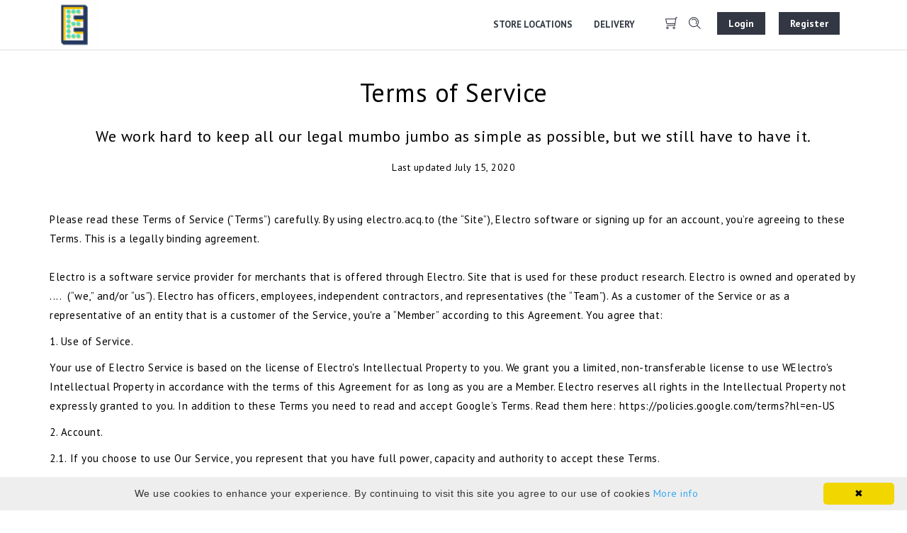

--- FILE ---
content_type: text/html; charset=UTF-8
request_url: https://electro.acq.to/terms
body_size: 13687
content:
<!DOCTYPE html>
<html lang="en">
    <head>
        <meta charset="utf-8"/>
        <meta http-equiv="X-UA-Compatible" content="IE=edge">
        <title>Terms</title>
            <meta name="viewport" content="width=device-width, minimum-scale=1.0, maximum-scale=1.0, user-scalable=no">
                                    <meta property="og:type" content="website" />
            
            <link rel="canonical" href="https://electro.acq.to/terms?url=terms" />
            <link itemprop="url" href="https://electro.acq.to/terms?url=terms"  />
            <meta property="og:url" content="https://electro.acq.to/terms?url=terms"  />
            <meta property="og:image" content="https://cloud.acq.to/">            <link rel="icon" type="image/png" href="/company/8c913035ba33c9ec86c2344b599c1ab2.png" />
            
            <!-- Plugins CSS -->
            <link href="/npm/node_modules/font-awesome/css/font-awesome.min.css?630" rel="stylesheet">
            <link rel="stylesheet" href="/shop_assets/plugins/bootstrap/css/bootstrap.min.css" />
            <link rel="stylesheet" href="/shop_assets/plugins/magnific-popup/css/magnific-popup.css" />
            <link rel="stylesheet" href="/shop_assets/plugins/swiper/css/swiper.css" />
            <link rel="stylesheet" href="/shop_assets/plugins/youtube-player/css/YTPlayer.css" />
            <link href="/npm/node_modules/bootstrap-select/dist/css/bootstrap-select.min.css?630" rel="stylesheet">
            <link href="/npm/node_modules/sweetalert2/dist/sweetalert2.min.css?630" rel="stylesheet">
            <link href="/npm/node_modules/eonasdan-bootstrap-datetimepicker/build/css/bootstrap-datetimepicker.min.css?630" rel="stylesheet"/>
            <link href="/npm/node_modules/blueimp-gallery/css/blueimp-gallery.min.css?630" rel="stylesheet" />
            <link href="/npm/node_modules/owl.carousel/dist/assets/owl.carousel.min.css?630" rel="stylesheet" />
            <link href="/npm/node_modules/treant-js/Treant.css?630" rel="stylesheet" />

            <!-- CSS -->
            <link rel="stylesheet" href="/shop_assets/css/animate.min.css" />
            <link rel="stylesheet" href="/shop_assets/css/ei-icon.css" />
            <link rel="stylesheet" href="/shop_assets/css/main.css" />
            <link rel="stylesheet" href="/shop_assets/css/custom.css" />
            <link rel="stylesheet" href="/bundles/starrating/css/rating.css?630" />

            <!-- Theme Color CSS -->
            <link rel="stylesheet" href="/shop_assets/css/colors/blue.css" />
            <link rel="stylesheet" href="/css/shop/shop.css?630" />
            <link rel="stylesheet" href="/css/shop_v2/shop.css?630" />
                        <link rel="stylesheet" href="/stylescss?20210714122922" />
                    </head>

        <body class="">
            
            

            <div class="wrapper ">

                <!-- Header Start -->
<header id="menu" class="header header-sticky sticky">
    <nav class="navbar" >
        <div class="container">
            <div class="menu-header">

                <button type="button" class="navbar-toggle" data-toggle="collapse" data-target=".nav-collapse">
                    <span class="top-bar"></span>
                    <span class="middle-bar"></span>
                    <span class="bottom-bar"></span>
                    <span class="sr-only">Toggle Dropdown</span>
                </button>

                <div class="nav-tools">
                    <ul class="nav navbar-nav">
                                                                        <li class="nav-item dropdown cart-small-wrapper">
    <a class="dropdown-toggle cart-small-icon" href="javascript:void(0);"><i class="ei ei-shopping-cart"></i></a>
    <ul class="cart-menu dropdown-menu cart-small ">

        
            <li class="cart-menu-item"><a>Your shopping cart is empty.</a></li>

        
        <li class="cart-menu-subtotal">
            <span>Grand total:</span>
            <span class="amount">£0</span>
        </li>
        <li class="cart-menu-bottom">
            <a class="btn check-out" href="/cart"><i class="ei ei-shopping-cart-dash pdd-horizon-5"></i> View Cart</a>
        </li>
    </ul>
</li>
                        
                        <li class="nav-item">
                            <a id="menu-search" href="javascript:void(0);"><i class="ei ei-search-alt"></i></a>
                        </li>
                        <li class="nav-item">
                            
                                <button data-href="/login" class="login-btn hidden-xs hidden-sm">Login</button>
                                                                    <button data-href="/register" class="login-btn hidden-xs hidden-sm" >Register</button>
                                
                                <a class="btn btn-primary pull-right back-btn-system back-btn-system-top check-out" href="http://cloud.acq.to/company/344">
                                    Go back to application
                                </a>

                                                    </li>
                    </ul>
                    <form action='/' id='search' method='get'>
                        <div class="search-input">
                            <div class="container">
                                <input class="search" name="q" value="" placeholder='Search...' type='text'>
                                <button class="submit ei ei-search" type="submit" value="close"></button>
                            </div>
                        </div>
                        <button class="ei ei-close" id="close" type="reset"></button>

                                            </form>
                </div>
                <div class="nav-logo" >

                                                            
                    <a class="logo" href="/">
                                                    <img class="logo-dark"  style="width: 70px !important;" src="/company/4ee573df83db7fead657f64441dd01a4.png" alt="Electro">
                                            </a>
                </div>
            </div>

            <div class="collapse navbar-collapse nav-collapse">
                <ul class="nav navbar-nav">

                    
                    
                                                                        <li class="nav-item">
                                <a  href="/storelocations">Store locations</a>
                            </li>
                                                                                        
                                            <li class="nav-item">
                            <a href="/shipping">Delivery</a>
                        </li>
                    
                                       
                    

                    
                    
                    
                                            <li class="nav-item hidden-lg hidden-md">
                            <a class="login-btn" href="#" data-href="/login">Login</a>
                        </li>
                        <li class="nav-item hidden-lg hidden-md">
                            <a class="login-btn" href="#" data-href="/register">Register</a>
                        </li>
                                    </ul>
            </div>

        </div>
    </nav>
</header>
<!-- Header End -->

                
                

                                
                

                
                    
    <section class="section-1">
        <div class="container">
            <div class="row">
                <div class="col-md-12">
                    <p style="text-align:center"><span style="color:#000000"><span style="font-size:36px">Terms of Service</span></span></p>

<p style="text-align:center"><span style="color:#000000"><span style="font-size:22px">We work hard to keep all our legal mumbo jumbo as simple as possible, but we still have to have it.</span></span></p>

<p style="text-align:center"><span style="color:#000000"><span style="font-size:14px">Last updated July&nbsp;15, 2020</span></span></p>

<p>&nbsp;</p>

<p><span style="color:#000000">Please read these Terms of Service (&ldquo;Terms&rdquo;) carefully. By using electro.acq.to (the &ldquo;Site&rdquo;), Electro software or signing up for an account, you&rsquo;re agreeing to these Terms. This is a legally binding agreement.<br />
<br />
Electro is a software service provider for merchants that is offered through Electro.&nbsp;Site that is used for these product research. Electro is owned and operated by ....&nbsp; (&ldquo;we,&rdquo; and/or &ldquo;us&rdquo;). Electro has officers, employees, independent contractors, and representatives (the &ldquo;Team&rdquo;). As a customer of the Service or as a representative of an entity that is a customer of the Service, you&#39;re a &ldquo;Member&rdquo; according to this Agreement. You agree that:</span></p>

<p><span style="color:#000000"><strong>1. Use of Service.</strong></span></p>

<p><span style="color:#000000">Your use of Electro Service is based on the license of Electro&#39;s Intellectual Property to you. We grant you a limited, non-transferable license to use WElectro&#39;s Intellectual Property in accordance with the terms of this Agreement for as long as you are a Member. Electro reserves all rights in the Intellectual Property not expressly granted to you. In addition to these Terms you need to read and accept Google&rsquo;s Terms. Read them here: https://policies.google.com/terms?hl=en-US</span></p>

<p><span style="color:#000000"><strong>2. Account.</strong></span></p>

<p><span style="color:#000000"><strong>2.1.</strong>&nbsp;If you choose to use Our Service, you represent that you have full power, capacity and authority to accept these Terms.<br />
&zwj;<br />
<strong>2.2.</strong>&nbsp;You affirm that you are at least fourteen (14) years of age, or an emancipated minor, or possess legal parental or guardian consent, and to abide by and comply with these Terms ofService.<br />
<br />
2.3. You must be a human to open an account. Accounts registered by &ldquo;bots&rdquo; or other automated methods are not permitted.<br />
<br />
<strong>2.4.</strong>&nbsp;You must personally and manually create your account without using any automated means aside from the auto-complete feature in your website browser. A third party may not create an account for you and you must not allow any third party to use your information to create an account.<br />
<br />
<strong>2.5.</strong>&nbsp;You must provide your legal full name, valid email address, and any other information we request to complete your account-signup process.<br />
<br />
<strong>2.6.</strong>&nbsp;You are responsible for maintaining the security of your account and password. We will not be liable for any loss or damage from your failure to comply with this security obligation.<br />
<br />
<strong>2.7.</strong>&nbsp;The purchase, sale, assignment or transfer of any accounts is prohibited.<br />
<br />
<strong>2.8.</strong>&nbsp;You are responsible for your own conduct and activities on, through or related to Our Service. If you create an account to use Our Service, you are responsible for all conduct or activities on, through or by use of your account. You must immediately notify us of any unauthorized use of your account.</span><br />
&nbsp;</p>

<p><span style="color:#000000"><strong>3. Termination.</strong></span></p>

<p><span style="color:#000000"><strong>3.1.</strong>&nbsp;We or You may terminate this Agreement at any time by giving notice to the other party.We may suspend our Service to you at any time, with or without cause.<br />
<br />
<strong>3.2.</strong>&nbsp;Only if we terminate your account without cause, will we refund you a pro-rated portion of any pre-payment plan. If your account is terminated, we may permanently delete your account and all data associated with it from our Site.<br />
<br />
<strong>3.3.</strong>&nbsp;If you don&rsquo;t log in to your account for twelve (12) or more months, we may treat your account as &ldquo;inactive&rdquo; and permanently delete the account and all data associated with it.<br />
<br />
<strong>3.4.</strong>&nbsp;If you contact us within seven (7) days of purchasing any Electros services to terminate such services, we will refund the amount of your LAST PAYMENT to Electro. This provision shall apply to monthly, yearly and/or lifetime service plans.</span></p>

<p><span style="color:#000000"><strong>4. Payments.</strong></span></p>

<p><span style="color:#000000"><strong>4.1.</strong>&nbsp;Monthly Service Plan payments are due for any month on the same date, or the closest date in that month, to the day you signed up with us and made your first monthly payment.You must terminate your Monthly Service Plan at least twenty-four (24) hours prior to the next monthly due date in order to avoid being charged for that month.<br />
<br />
<strong>4.2.</strong>&nbsp;As long as you&rsquo;re a Monthly Service Plan member or have an outstanding balance with us, you&#39;ll provide us with a valid payment source and authorize us to deduct the monthly charges against that payment source. You&rsquo;ll replace the information for any payment source that expires with information for a different valid payment source. Anyone using a payment source represents and warrants that they are authorized to use that payment source, and that any and all charges may be billed to that payment source and won&rsquo;t be rejected. If, for some reason, we&rsquo;re unable to process your payment, we&rsquo;ll try to contact you by email so you may provide us with an alternate payment source. Payment sources include Credit-Cards or any other means which We deem acceptable. Failure to perform payment shall construe as material breach of this Agreement.<br />
<br />
<strong>4.3.</strong>&nbsp;You can cancel your membership at any time, and you will continue to have access to the Service through the end of your pre-paid billing cycle. We do not provide refunds or credits for any partial membership periods.<br />
<br />
<strong>4.4.</strong>&nbsp;We reserve the right to change our subscription plans or adjust pricing for our Service or any components thereof in any manner and at any time as we may determine in our sole and absolute discretion. Except as otherwise expressly provided for in these Terms, any price changes or changes to your subscription plan will take effect following notice to you.<br />
<br />
<strong>4.5.</strong>&nbsp;In addition to these Terms you need to read and accept Google&rsquo;s Terms. Read them here: https://payments.google.com/payments/apis-secure/u/0/get_legal_document?ldo=0&amp;ldt=buyertos&amp;ldr=US&amp;ldl=und</span></p>

<p><span style="color:#000000"><strong>5. Mutual Non-Disparagement Covenant.</strong></span></p>

<p><span style="color:#000000">You agree that you will not, at any time, make directly or indirectly, any oral or written public statements that are disparaging of us, our products and/or services, and any of our present or former Team. We (limited to its officers and directors) agree that we will not, at any time, make, directly or indirectly, any oral or written public statements that are disparaging of you. Disparagement shall be defined as any oral or written public statements that impugn the qualities, character, honesty, integrity, morality, business acumen or abilities of the subject matter. The Parties acknowledge and agree that it would be difficult or impossible to determine with absolute precision the amount of damages that would or might be incurred as a result of a party&#39;s violation of this covenant. The Parties agree that the liquidated damages in the amount of Five Thousand U.S. Dollars ($5,000.00) per violation provided under this Contract are in lieu of actual damages and are the Parties&#39; reasonable estimates of fair compensation for the losses that may reasonably be incurred by each violation of this covenant.</span></p>

<p><span style="color:#000000"><strong>6. Changes.</strong></span></p>

<p><span style="color:#000000">We may change the terms of this Agreement or our pricing at any time by posting the changes to this Site or notifying you by email.</span></p>

<p><span style="color:#000000"><strong>7. Privacy Policy.</strong></span></p>

<p><span style="color:#000000">Electro may use and disclose your information according to our Privacy Policy. The Terms of Our Privacy Policy is incorporated into these Terms of Service by reference.</span></p>

<p><span style="color:#000000"><strong>8. Member Warranties.</strong></span></p>

<p><span style="color:#000000">You promise not to:<br />
<br />
<strong>8.1.</strong>&nbsp;Send Unsolicited Bulk Mail (&ldquo;SPAM&rdquo;) or other communications;<br />
&zwj;<br />
<strong>8.2.</strong>&nbsp;Upload, post, email, or otherwise transmit any material that contains software viruses and/or any other computer code, files, or programs designed to interrupt, destroy, or limit the functionality of any computer software or hardware or telecommunications equipment;<br />
<br />
<strong>8.3.</strong>&nbsp;Send or transmit pornography or other sexually explicit communications, communications offering to sell illegal goods or services, communications that violateCAN-SPAM laws, or marketing or commercial communications without permission;<br />
<br />
<strong>8.4.</strong>&nbsp;Infringe on any third party&rsquo;s ownership rights by using any material in your transmissions or uploads that is not owned or licensed by you. This includes text, photos, graphics, and other content;<br />
<br />
<strong>8.5.</strong>&nbsp;Use any misleading or incorrect names, addresses, email addresses, subject lines, photographs, content or other information on the Website or in any communications or transmissions sent using Our Service;<br />
<br />
<strong>8.6.</strong>&nbsp;Breach or circumvent any laws, third party rights or our systems, policies, orm determinations of Your account status;<br />
<br />
<strong>8.7.</strong>&nbsp;Use any robot, spider, scraper or other automated means to access our Service for any purpose;<br />
<br />
<strong>8.8.</strong>&nbsp;Harvest or otherwise collect information about members without their consent; and<br />
<br />
<strong>8.9.</strong>&nbsp;Upload or transmit harassing, offensive, obscene, defamatory, threatening, or malicious content or communications.</span></p>

<p><span style="color:#000000"><strong>9. Disclaimer of Warranties.</strong></span></p>

<p><span style="color:#000000">TO THE FULLEST EXTENT PERMITTED BY THE APPLICABLE LAW, Electro OFFERS THE SITE AND SERVICES AS-IS AND MAKES NO REPRESENTATIONS OR WARRANTIES OF ANY KIND CONCERNING THE SITE AND/OR ITS SERVICES, EXPRESS, IMPLIED, STATUTORY OR OTHERWISE, INCLUDING, WITHOUT LIMITATION, MERCHANTABILITY AND FITNESS FOR A PARTICULAR PURPOSE. ElectroDOES NOT WARRANT THAT THE FUNCTIONS OR CONTENT CONTAINED ON THE SITE AND/OR SERVICES WILL BE UNINTERRUPTED OR ERROR-FREE, THAT DEFECTS WILL BE CORRECTED, OR THAT OUR SERVERS ARE FREE OF VIRUSES OR OTHER HARMFUL COMPONENTS.</span></p>

<p><span style="color:#000000"><strong>10. Limitation of Liability.</strong></span></p>

<p><span style="color:#000000">EXCEPT TO THE MINIMUM EXTENT REQUIRED BY APPLICABLE LAW AND THEN ONLY TO THAT EXTENT, IN NO EVENT WILL Electro, ITS EMPLOYEES, OFFICERS, DIRECTORS, AFFILIATES OR AGENTS (the &ldquo;Electro TEAM&rdquo;) BE LIABLE TO YOU ON ANY LEGAL THEORY FOR ANY INCIDENTAL, DIRECT, INDIRECT, PUNITIVE, ACTUAL, CONSEQUENTIAL, SPECIAL, EXEMPLARY OR OTHER DAMAGES, INCLUDING WITHOUT LIMITATION, LOSS OF REVENUE OR INCOME, LOST PROFITS, PAIN AND SUFFERING, EMOTIONAL DISTRESS, COST OF SUBSTITUTE GOODS OR SERVICES, OR SIMILAR DAMAGES SUFFERED OR INCURRED BY YOU OR ANY THIRD PARTY THAT ARISE IN CONNECTION WITH THE WEBSITE OR SERVICES (OR THE TERMINATION THEREOF FOR ANY REASON), EVEN IF THE Electro&nbsp;TEAM HAS BEEN ADVISED OF THE POSSIBILITY OF SUCH DAMAGES. OUR TOTAL LIABILITY FOR ALL CLAIMS MADE ABOUT THE SERVICE IN ANY MONTH WILL BE NO MORE THAN WHAT YOU PAID TO US THE MONTH BEFORE.</span></p>

<p><span style="color:#000000"><strong>11. Indemnification for Breach of Terms of Use.</strong></span></p>

<p><span style="color:#000000">You agree to indemnify and hold harmless the Electro Team from and against any and all loss, expenses, damages, and costs, including without limitation reasonable attorney&rsquo;s fees, resulting, whether directly or indirectly, from your violation of the Terms of this Site. You also agree to indemnify and hold harmless the Electro Team from and against any and all claims brought by third parties arising out of your use of the Site and/or Services and the content. You make available via the Site and/or Services by any means, including without limitation through an emailing, posting, a link, reference to content, or otherwise, whether by You or a third party using Your password.</span></p>

<p><span style="color:#000000"><strong>12. Attorneys&rsquo; Fees.</strong></span></p>

<p><span style="color:#000000">In the event we prevail in any action against you arising out of or relating to this Agreement, We shall be entitled to recover damages, other relief we may be awarded, its costs and expenses, including reasonable attorneys&rsquo; fees, incurred in connection with any such action.</span></p>

<p><span style="color:#000000"><strong>13. Subpoena Costs.</strong></span></p>

<p><span style="color:#000000">If we have to provide information in response to a subpoena related to your account, then we may charge you for our costs. These costs may include attorney and employee time spent retrieving the records, preparing documents, and participating in a deposition.</span></p>

<p><span style="color:#000000"><strong>14. Intellectual Property.</strong></span></p>

<p><span style="color:#000000"><strong>14.1.</strong>&nbsp;Ours. The Electro Site, its original content, features, functionality (including look),and Service Content (&ldquo;Intellectual Property&rdquo;) are owned by Electro and are protected by international copyright, trademark, patent, trade secret and other intellectual property or proprietary rights laws. You agree to not copy, modify, create derivative works of, publicly display, publicly perform, or republish any of our copyrighted content. The term &ldquo;content&rdquo;includes, without limitation, information, data, text, photographs, videos, audio clips, written posts and comments, software, scripts, graphics, adwords, and interactive features generated, provided, or otherwise made accessible on or through Electro.<br />
<br />
<strong>14.2.</strong>&nbsp;Yours. You represent and warrant that you either own or have permission to use all of the material you upload to or transmit using Electro. You retain ownership of the materials you upload to, or transmit using the Service. You grant us a non-exclusive worldwide license to use or disclose your materials subject to our Privacy Policy.</span></p>

<p><span style="color:#000000"><strong>15. Compliance with Law.</strong></span></p>

<p><span style="color:#000000">You represent and warrant that your use and interaction with Electro is in compliance with all national, federal, state, and local laws, ordinances and regulations. If you are located in a Country outside of the United States, it is your responsibility to determine that you are in compliance with the laws of that Country. You agree to indemnify and hold us harmless from any losses, including attorneys&rsquo; fees that result from your breach of any part of these warranties.</span></p>

<p><span style="color:#000000"><strong>16. Insurmountable Circumstances.</strong></span></p>

<p><span style="color:#000000">We shall not be liable for any failure of or delay in the performance of this Agreement for the period that such failure or delay is due to causes beyond our reasonable control, including but not limited to acts of God, war, hackers, third party internet providers, government orders, power failures, nuclear destruction, or any other insurmountable circumstance or event (&ldquo;Force Majeure&rdquo;).</span></p>

<p><span style="color:#000000"><strong>17. Severability.</strong></span></p>

<p><span style="color:#000000">The invalidity or unenforceability of any provisions of this Agreement shall not affect the validity or enforceability of any other provision of this Agreement, which shall remain in full force and effect.</span></p>

<p><span style="color:#000000"><strong>18. Survival.</strong></span></p>

<p><span style="color:#000000">Any provision of this Agreement which imposes an obligation after termination or expiration of this Agreement shall survive the termination or expiration of this Agreement.</span></p>

<p><span style="color:#000000"><strong>19. Headings.</strong></span></p>

<p><span style="color:#000000">The section headings contained in this Agreement are for reference purposes only and shall not affect in any way the meaning or interpretation of this Agreement.</span></p>

<p><span style="color:#000000"><strong>20. Waiver.</strong></span></p>

<p><span style="color:#000000">Our failure to exercise or delay in exercising any right, power or privilege under this Agreement shall not operate as a waiver; nor shall any single or partial exercise of any right, power or privilege preclude any other or further exercise thereof.</span></p>

<p><span style="color:#000000"><strong>21. Amendment.</strong></span></p>

<p><span style="color:#000000">This Agreement will only be amended by our posting new terms on this Website. These new terms will then be incorporated into the existing Agreement. If there is a conflict between the existing terms and the new terms, the new terms shall control.</span></p>

<p><span style="color:#000000"><strong>22. Governing Law.</strong></span></p>

<p><span style="color:#000000">This Agreement shall be governed, construed, and enforced in accordance with the laws of the Commonwealth of Oslo without regard to its conflict of laws rules, or international law or convention.</span></p>

<p><span style="color:#000000"><strong>23. Dispute Resolution.</strong></span></p>

<p><span style="color:#000000">In the event Electroand Member (the &ldquo;Parties&rdquo;) are not able to resolve any dispute between them arising out of or concerning these Terms, or any provisions hereof, whether in contract, tort, or otherwise at law or in equity for damages or any other relief, then such dispute shall be resolved in the Commonwealth of Oslo. The arbitrator&#39;s award shall be final, and judgment may be entered upon it in any court having jurisdiction. In the event that any legal or equitable action, proceeding or arbitration arises out of or concerns these Terms, the prevailing party shall be entitled to recover its costs and reasonable attorneys&rsquo; fees. The Parties agree to arbitrate all disputes and claims with respect to these Terms or any disputes arising as a result of these Terms, whether directly or indirectly, including tort claims that are a result of these Terms. The Parties agree that the Federal Arbitration Act governs the interpretation and enforcement of this provision. The entire dispute, including the scope and enforceability of this arbitration provision shall be determined by the Arbitrator. This arbitration provision shall survive the termination of these Terms of Use.<br />
<br />
<strong>23.1.&nbsp;</strong>Arbitration shall proceed solely on an individual basis without the right for any claims to be arbitrated on a class action basis or on bases involving claims brought in a purported representative capacity on behalf of others. The arbitrator&#39;s authority to resolve and make written awards is limited to claims between You and Us alone. Claims may not be joined or consolidated unless agreed to in writing by all Parties. No arbitration award or decision will have any preclusive effect as to issues or claims in any dispute with anyone who is not a named party to the arbitration.<br />
<br />
<strong>23.2.</strong>&nbsp;The above notwithstanding, if You violate these Terms then we may seek injunctive or other equitable relief.</span></p>

<p><span style="color:#000000"><strong>24. Assignment.</strong></span></p>

<p><span style="color:#000000">You may not assign any of your rights under this agreement to anyone else. We may assign our rights to any other individual or entity at our discretion.</span></p>

<p><span style="color:#000000"><strong>25. Disclaimer.</strong></span></p>

<p><span style="color:#000000"><strong>25.1.</strong>&nbsp;In no event will The Electro Team be responsible for the actions of any third party. Third parties may include, but are not limited to, advertisers, linked websites or other members.<br />
<br />
<strong>25.2.</strong>&nbsp;Third Party Resources. The Website and the Service may contain links to third party websites or other resources. You acknowledge and agree that we are not responsible or liable for the availability, accuracy, content or policies of third party websites or other resources. Links to such websites or resources are provided only as a convenience to you and do not imply any endorsement by or affiliation with Jungle Scout. You acknowledge sole responsibility for, and assume all risk arising from, your use of any such third party websites or resources.<br />
<br />
<strong>25.3.</strong>&nbsp;Results Not Guaranteed. Electro makes no guarantee or representation of any kind concerning the results of your use of the Website or Service. Any testimonials or examples displayed or depicted through Electro&rsquo;s Website, programs, and/or the Service are only examples of what may be possible. There can be no assurance as to any particular outcome, including increased income, Etsy ranking, sales, and/or any other outcome, based on the use of the Service or any other products, programs or service offered by us.</span></p>

<p><span style="color:#000000"><strong>26. Notice.</strong></span></p>

<p><span style="color:#000000">All notices to You will be effective when We send it to the last email or physical address you gave us or posted on our Site. Any notice to Us will be effective when delivered to us at:<br />
<br />
<strong>26.1.</strong>&nbsp;Email: Electro@gmail.com</span></p>

<p><span style="color:#000000"><strong>27. Copyright Infringement.</strong></span></p>

<p><span style="color:#000000">If copyrighted content that belongs to You was posted on the Site without Your permission please notify Us at:<br />
<br />
<strong>27.1.</strong>&nbsp;Email: Electro@gmail.com<br />
<br />
<strong>27.2.</strong>&nbsp;Please include the following in your notice:</span></p>

<p><span style="color:#000000"><strong>27.2.1.</strong>&nbsp;An electronic or physical signature of the copyright owner or someone authorized to act on their behalf;<br />
<br />
<strong>27.2.2.</strong>&nbsp;The name, address, telephone number, and email address of the copyright owner;<br />
<br />
<strong>27.2.3.</strong>&nbsp;Identification of the copyrighted work that is being infringed;<br />
<br />
<strong>27.2.4.</strong>&nbsp;Identification of where the infringing material is located on our Site (a URL works best);<br />
<br />
<strong>27.2.5.</strong>&nbsp;A statement that you have a good faith belief that the use isn&rsquo;t authorized by the copyright owner, its agent or the law;<br />
<br />
<strong>27.2.6.</strong>&nbsp;A statement that the information in your notice is accurate, And<br />
<br />
<strong>27.2.7.</strong>&nbsp;You&rsquo;re authorized to act on behalf of the copyright.</span></p>

<p><span style="color:#000000"><strong>27.3.</strong>&nbsp;This statement must be made under penalty of perjury, meaning if any part of the statement is false, you could be committing perjury which is a serious offense that is sometimes even classified as a felony.<br />
<br />
<strong>27.4.</strong>&nbsp;Warning: If you knowingly make a false statement in your claim of copyright infringement, then you may be subject to liability for damages and heavy civil penalties. If you&rsquo;re not sure whether material on one of our Sites infringes your copyright, then you should speak with a lawyer before notifying us. We may forward your notice to the user that uploaded the content.</span></p>

<p><span style="color:#000000"><strong>28. Electronic Communications.</strong></span></p>

<p><span style="color:#000000">When you use the Electro service, or send e-mails, text messages, and other communications from your desktop or mobile device to us, you are communicating with us electronically. You consent to receive communications from us electronically. We will communicate with you in a variety of ways, such as by e-mail, text, or by posting notices and messages on this Website. You agree that all agreements, notices, disclosures, and other communications that we provide to you electronically satisfy any legal requirement that such communications be in writing.</span></p>

<p><span style="color:#000000"><strong>29. Entire Agreement.</strong></span></p>

<p><span style="color:#000000">This Agreement together with Our Privacy Policy and any additional terms You have agreed to constitute(s) the entire agreement with respect to its subject matter and constitutes and supersedes all prior agreements, representations and understandings of the Parties, written or oral.</span></p>
                </div>
            </div>
        </div>
    </div>
    

                <a class="back-btn-system back-btn-footer" href="http://cloud.acq.to/company/344">
                    Go back to application
                </a>

            </div>
            <!-- wrapper -->


            <!-- Footer Start -->
<section class="footer-default">
	<div class="footer-bottom">

		<div class="container">
			<span class="copyright" data-cookies="We use cookies to enhance your experience. By continuing to visit this site you agree to our use of cookies" data-cookies-more="More info">Copyright ©
				2026
				Electro</span>

												<span class="pull-right copyright">
						<a href="https://acq.to" target="_blank">Build your E-shop</a>
					</span>
																				<span class="pull-right copyright">
					<a href="/privacy">Privacy policy</a>
				</span>
										<span class="pull-right copyright">
					<a href="/terms">Terms</a>
				</span>
			
																			<span class="pull-right copyright">
						<a  href="/carrier">Carrier</a>
					</span>
							
		</div>
	</div>
</section>
<!-- Footer End -->

            <script type="text/javascript">
    locales = {};
    locales.filesUploadWrongFormat = 'filesUploadWrongFormat';
    locales.confirmYes = 'Yes';
    locales.confirmCancel = 'Cancel';
</script>
            <!-- Jquery Plugins -->
            <script type="text/javascript" src="/shop_assets/js/jquery-2.1.4.min.js"></script>
            <script src="/npm/node_modules/moment/min/moment-with-locales.min.js?630"></script>
            <script type="text/javascript" src="/shop_assets/plugins/bootstrap/js/bootstrap.min.js"></script>
            <script type="text/javascript" src="/shop_assets/plugins/easing/jquery.easing.1.3.js"></script>
            <script type="text/javascript" src="/shop_assets/plugins/wow/wow.min.js"></script>
            <script type="text/javascript" src="/shop_assets/plugins/counter-up/waypoints.min.js"></script>
            <script type="text/javascript" src="/shop_assets/plugins/counter-up/jquery.counterup.min.js"></script>
            <script type="text/javascript" src="/shop_assets/plugins/imagesloaded/imagesloaded.pkgd.min.js"></script>
            <script type="text/javascript" src="/shop_assets/plugins/isotope/isotope.pkgd.min.js"></script>
            <script type="text/javascript" src="/shop_assets/plugins/magnific-popup/js/jquery.magnific-popup.min.js"></script>
            <script type="text/javascript" src="/shop_assets/plugins/youtube-player/js/jquery.mb.YTPlayer.js"></script>
            <script type="text/javascript" src="/shop_assets/plugins/swiper/js/swiper.min.js"></script>
            <script type="text/javascript" src="/shop_assets/plugins/parallax-scroll-master/jquery.parallax-scroll.js"></script>
            <script type="text/javascript" src="/shop_assets/plugins/validation/jquery.validate.min.js"></script>
            <script type="text/javascript" src="/npm/node_modules/jscroll/jquery.jscroll.min.js?630"></script>
            <script src="/npm/node_modules/eonasdan-bootstrap-datetimepicker/build/js/bootstrap-datetimepicker.min.js?630"></script>
            <script src="/npm/node_modules/bootstrap-select/dist/js/bootstrap-select.min.js?630"></script>
            <script src="/npm/node_modules/sweetalert2/dist/sweetalert2.min.js?630"></script>
            <script src="/npm/node_modules/blueimp-gallery/js/blueimp-gallery.min.js?630"></script>
            <script src="/npm/node_modules/treant-js/vendor/raphael.js?630"></script>
            <script src="/npm/node_modules/treant-js/Treant.js?630"></script>
            <script src="/npm//node_modules/owl.carousel/dist/owl.carousel.min.js?630"></script>
            <script src="/npm//node_modules/owl.carousel/dist/owl.carousel.js?630"></script>
            <script>

                $(document).on("click", "a.image-links", function (event)
                {
                    console.log("DASADASDASD")
                    event = event || window.event
                    var target = event.target || event.srcElement,
                            link = target.src ? target.parentNode : target,
                            options = {index: link, event: event},
                            links = $(".image-links");
                    blueimp.Gallery(links, options)
                });

            </script>
            <!--[if lt IE 9]>
            <script src="/shop_assets/plugins/ie/html5shiv.js"></script>
            <script src="/shop_assets/plugins/ie/respond.min.js"></script>
            <![endif]-->

            <script type="text/javascript" src="/shop_assets/js/main.js?630"></script>
            <script type="text/javascript" src="/js/shop/shop.js?630"></script>
                                                                                                                                                                            <script type="text/javascript">

    $(document).on('click', '#modalReturn_save', function(e) {
        if (!document.getElementById('modalReturn_returnMsg').value == '') {
            document.getElementById('modalReturnClose').setAttribute('onclick', 'window.location.reload();');
            setTimeout(returnModalUpdate, 500);
        }
    });

    function returnModalUpdate() {
        var x = document.getElementById("modalReturn_returnMsg").parentElement;
        document.getElementById('modalReturn_save').style.display = 'none';
        document.getElementById('returnSuccessMsg').classList.add('text-center');
        $(x).html("Return\u0020request\u0020was\u0020successfully\u0020submitted.\u0020You\u0020will\u0020be\u0020provided\u0020with\u0020further\u0020details\u0020by\u0020email.");
    }
</script>                <script type="text/javascript">
    var galleryTop = new Swiper('.gallery-screen', {
        spaceBetween: 10,
                on: {
            init: function() {
                console.log('test');
            }
        }
    });
        var galleryThumbsHorizontal = new Swiper('.gallery-thumbs-horizontal', {
                spaceBetween: 10,
        centeredSlides: true,
        slidesPerView: '3',
        slideToClickedSlide: true,
    });

    galleryTop.params.control = galleryThumbsVertical;
    galleryThumbsVertical.params.control = galleryTop;
    galleryThumbsHorizontal.params.control = galleryTop;

    window.onresize = function() {
        if (window.innerWidth >= 990) {
            var galleryTop = new Swiper('.gallery-screen', {
                spaceBetween: 10,
                            });
                        var galleryThumbsHorizontal = new Swiper('.gallery-thumbs-horizontal', {
                                spaceBetween: 10,
                centeredSlides: true,
                slidesPerView: '3',
                slideToClickedSlide: true,
            });
        }
        if (window.innerWidth <= 990) {
            var galleryTop = new Swiper('.gallery-screen', {
                spaceBetween: 10,
                            });
                        var galleryThumbsHorizontal = new Swiper('.gallery-thumbs-horizontal', {
                                spaceBetween: 10,
                centeredSlides: true,
                slidesPerView: '3',
                slideToClickedSlide: true,
            });
        }
    }
/*
    function getDirection() {
        var windowWidth = window.innerWidth;
        var direction = window.innerWidth <= 970 ? 'horizontal' : 'vertical';

        return direction;
    }
*/
</script>                <script type="text/javascript" id="cookieinfo" src="/js/shop/cookies.js?630"></script>
            

        </body>

    </html>


--- FILE ---
content_type: text/css
request_url: https://electro.acq.to/shop_assets/css/main.css
body_size: 244441
content:
/*---------------------------------------------------------------------------
  Template: Eastern - Creative Multipurpose Template
  Author: Theme_Nate
  Version: 1.0.4
----------------------------------------------------------------------------*/


/*---------------------------------------------------------------------------
[Table Of Contents]

1. General
2. Section
3. Common Style
4. Headers
5. Side Headers
6. Loaders
7. Hero Blocks
8. Page Title
9. Content Block
10. Isotope
11. Shop
12. Footer
13. Button
14. Form
15. Images
16. Heading
17. Features Block
18. Swiper Slider
19. Testimonial
20. Team
21. Client
22. Pricing
23. Media
24. Tab
25. Table
26. Progress Bar
27. Accordion
28. Modal
29. Counter
30. Comment
31. Timeline
32. Map
33. Login
34. Widget
35. Portfolio
36. Blog General
37. Blog Default
38. Blog Grid
39. Blog Card
40. Blog List 
41. Blog Classic
42. Blog Single Post

----------------------------------------------------------------------------*/


/*----------------------------
--------- 1. General ---------
----------------------------*/

@import url(https://fonts.googleapis.com/css?family=Roboto+Condensed:400,300,700);
@import url(https://fonts.googleapis.com/css?family=PT+Sans:400,700);
html {
    overflow-x: hidden;
}

html,
html a,
body {
    -webkit-font-smoothing: antialiased;
}

body {
    font-family: PT Sans, sans-serif;
    font-size: 15px;
    overflow-x: hidden;
    padding: 0 !important;
}

.wrapper {
    z-index: 1;
}

p {
    font-family: PT Sans, sans-serif;
    color: #999;
    font-weight: 300;
    line-height: 1.8;
    letter-spacing: 0.5px;
}

span {
    display: inline-block;
    letter-spacing: 0.5px;
}

a {
    color: #333743;
    font-family: PT Sans, sans-serif;
}

a:focus,
a:hover {
    text-decoration: none;
}

a:focus {
    outline: none;
}

ul {
    list-style: none;
    margin-bottom: auto;
    padding-left: 0;
}

pre {
    border-radius: 0px;
    border-color: #ececec;
}

.font-primary {
    font-family: PT Sans, sans-serif !important;
}

.font-secondary {
    font-family: Roboto Condensed, sans-serif !important;
}

h1,
h2,
h3,
h4,
h5,
h6 {
    color: #333743;
    font-family: Roboto Condensed, sans-serif;
    letter-spacing: 0.5px;
}

h1 a,
h2 a,
h3 a,
h4 a,
h5 a,
h6 a {
    font-family: Roboto Condensed, sans-serif;
}

.text-link {
    text-decoration: underline !important;
    letter-spacing: 0.5px;
}

.text-link:hover,
.text-link:foceus {
    text-decoration: underline !important;
}

.text-white {
    color: #fff !important;
}

.text-white h1,
.text-white h2,
.text-white h3,
.text-white h4,
.text-white h5,
.text-white h6,
.text-white p {
    color: #fff;
}

.text-light-gray {
    color: #ececec !important;
}

.text-light-gray h1,
.text-light-gray h2,
.text-light-gray h3,
.text-light-gray h4,
.text-light-gray h5,
.text-light-gray h6,
.text-light-gray p {
    color: #ececec;
}

.text-deep-gray {
    color: #cecece !important;
}

.text-deep-gray h1,
.text-deep-gray h2,
.text-deep-gray h3,
.text-deep-gray h4,
.text-deep-gray h5,
.text-deep-gray h6,
.text-deep-gray p {
    color: #cecece;
}

.text-gray {
    color: #999 !important;
}

.text-gray h1,
.text-gray h2,
.text-gray h3,
.text-gray h4,
.text-gray h5,
.text-gray h6,
.text-gray p {
    color: #999;
}

.text-dark {
    color: #333743 !important;
}

.text-dark h1,
.text-dark h2,
.text-dark h3,
.text-dark h4,
.text-dark h5,
.text-dark h6,
.text-dark p {
    color: #333743;
}

.text-danger {
    color: #f54053;
}

.text-warning {
    color: #febf34;
}

.text-success {
    color: #c2d81e;
}

.text-info {
    color: #06beda;
}

.dropcap {
    display: block;
    float: left;
    font-size: 35px;
    line-height: 32px;
    margin: 5px 15px 0 0;
    color: #333743;
}

.bg-transparent {
    background-color: transparent !important;
}

.bg-dark {
    background-color: #333743 !important;
}

.bg-white {
    background-color: #fff !important;
}

.bg-gray {
    background-color: #f6f7fb !important;
}

.bg-gray .heading-1:before {
    background-color: #f6f7fb;
}

.bg-danger {
    background-color: #f54053;
}

.bg-success {
    background-color: #c2d81e;
}

.bg-warning {
    background-color: #febf34;
}

.bg-info {
    background-color: #06beda;
}

iframe {
    border: 0;
}


/*----------------------------
--------- 2. Section ---------
----------------------------*/

section {
    background-color: #fff;
}

.section-1 {
    padding: 120px 0px;
}

.section-2 {
    padding: 100px 0px;
}

.section-3 {
    padding: 80px 0px;
}

.section-4 {
    padding: 60px 0px;
}

@media only screen and (max-width: 767px) {
    .section-1,
    .section-2,
    .section-3,
    .section-4 {
        padding: 50px 0px;
    }
}

.section-5 {
    padding: 40px 0px;
}

.section-6 {
    padding: 20px 0px;
}

.section-no-btm-lg {
    padding-top: 120px;
}

.section-no-btm-md {
    padding-top: 80px;
}

.section-no-btm-sm {
    padding-top: 40px;
}

.bg,
.header .header-full-screen .fs-nav .fs-nav-item,
.product-banner,
.cliping-text {
    background-repeat: no-repeat;
    background-size: cover;
    background-position: center center;
}

.fixed-bg {
    background-attachment: fixed;
}

.parallax-bg {
    position: relative;
    overflow: hidden;
}

.parallax-bg .parallax-img {
    position: absolute;
    top: -70%;
    left: 0px;
    width: 100%;
    height: auto;
    z-index: 1;
}

@media only screen and (max-width: 767px) {
    .parallax-bg .parallax-img {
        width: auto;
        height: 150%;
        left: 0px;
        bottom: auto;
    }
    .parallax-bg .parallax-img.no-mobile-parallax {
        top: 0px;
    }
}

.parallax-bg > div {
    position: relative;
    z-index: 3;
}

.kenburn-bg {
    position: relative;
    overflow: hidden;
}

.kenburn-bg .kenburn-img {
    position: absolute;
    top: -50%;
    left: 0px;
    -webkit-animation: kenburn 60s infinite;
    -moz-animation: kenburn 60s infinite;
    -ms-animation: kenburn 60s infinite;
    -o-animation: kenburn 60s infinite;
    animation: kenburn 60s infinite;
    width: 100%;
    height: auto;
    z-index: 1;
}

@media only screen and (max-width: 992px) {
    .kenburn-bg .kenburn-img {
        top: 0px;
        left: -50%;
        width: auto;
        height: 100%;
    }
}

.kenburn-bg > div {
    position: relative;
    z-index: 3;
}

.youtube-bg {
    position: relative;
    overflow: hidden;
}

.youtube-bg > div {
    position: relative;
    z-index: 3;
}

@-webkit-keyframes kenburn {
    0% {
        transform: scale(1);
    }
    50% {
        transform: scale(1.3);
    }
    100% {
        transform: scale(1);
    }
}

@-moz-keyframes kenburn {
    0% {
        transform: scale(1);
    }
    50% {
        transform: scale(1.3);
    }
    100% {
        transform: scale(1);
    }
}

@-ms-keyframes kenburn {
    0% {
        transform: scale(1);
    }
    50% {
        transform: scale(1.3);
    }
    100% {
        transform: scale(1);
    }
}

@-o-keyframes kenburn {
    0% {
        transform: scale(1);
    }
    50% {
        transform: scale(1.3);
    }
    100% {
        transform: scale(1);
    }
}

@keyframes kenburn {
    0% {
        transform: scale(1);
    }
    50% {
        transform: scale(1.3);
    }
    100% {
        transform: scale(1);
    }
}

.theme-overlay {
    position: relative;
    overflow: hidden;
}

.theme-overlay h1,
.theme-overlay h2,
.theme-overlay h3,
.theme-overlay h4,
.theme-overlay h5,
.theme-overlay h6 {
    color: #fff;
}

.theme-overlay:before {
    content: "";
    position: absolute;
    width: 100%;
    height: 100%;
    top: 0px;
    opacity: 0.85;
}

.theme-overlay > div {
    position: relative;
    z-index: 3;
}

.dark-overlay {
    position: relative;
    overflow: hidden;
}

.dark-overlay h1,
.dark-overlay h2,
.dark-overlay h3,
.dark-overlay h4,
.dark-overlay h5,
.dark-overlay h6 {
    color: #fff;
}

.dark-overlay:before {
    content: "";
    background-color: #333743;
    position: absolute;
    width: 100%;
    height: 100%;
    opacity: 0.5;
    top: 0px;
    z-index: 2;
}

.dark-overlay > div {
    position: relative;
    z-index: 3;
}


/*---------------------------------
--------- 3. Common Style ---------
---------------------------------*/


/*Margin*/

.no-mrg {
    margin: 0 !important;
}

.no-mrg-top {
    margin-top: 0 !important;
}

.no-mrg-btm {
    margin-bottom: 0 !important;
}

.no-mrg-right {
    margin-right: 0 !important;
}

.no-mrg-left {
    margin-left: 0 !important;
}

.no-mrg-vertical {
    margin-top: 0 !important;
    margin-bottom: 0 !important;
}

.no-mrg-horizon {
    margin-left: 0 !important;
    margin-right: 0 !important;
}

.margin-5 {
    margin: 5px !important;
}

.margin-10 {
    margin: 10px !important;
}

.margin-15 {
    margin: 15px !important;
}

.margin-20 {
    margin: 20px !important;
}

.margin-25 {
    margin: 25px !important;
}

.margin-20 {
    margin: 20px !important;
}

.margin-25 {
    margin: 25px !important;
}

.margin-30 {
    margin: 30px !important;
}

.margin-35 {
    margin: 35px !important;
}

.margin-40 {
    margin: 40px !important;
}

.margin-45 {
    margin: 45px !important;
}

.margin-50 {
    margin: 50px !important;
}

.margin-55 {
    margin: 55px !important;
}

.margin-60 {
    margin: 60px !important;
}

.margin-65 {
    margin: 65px !important;
}

.margin-70 {
    margin: 70px !important;
}

.margin-75 {
    margin: 75px !important;
}

.margin-80 {
    margin: 80px !important;
}

.margin-85 {
    margin: 85px !important;
}

.margin-90 {
    margin: 90px !important;
}

.margin-95 {
    margin: 95px !important;
}

.margin-100 {
    margin: 100px !important;
}

.margin-105 {
    margin: 105px !important;
}

.margin-110 {
    margin: 110px !important;
}

.margin-115 {
    margin: 115px !important;
}

.margin-120 {
    margin: 120px !important;
}

.margin-125 {
    margin: 125px !important;
}

.margin-130 {
    margin: 130px !important;
}

.margin-135 {
    margin: 135px !important;
}

.margin-140 {
    margin: 140px !important;
}

.margin-145 {
    margin: 145px !important;
}

.margin-150 {
    margin: 150px !important;
}

@media only screen and (max-width: 767px) {
    .margin-150,
    .margin-145,
    .margin-140,
    .margin-135,
    .margin-130,
    .margin-125,
    .margin-120,
    .margin-115,
    .margin-110,
    .margin-100,
    .margin-95,
    .margin-90,
    .margin-85,
    .margin-80,
    .margin-75,
    .margin-70,
    .margin-65,
    .margin-60,
    .margin-55,
    .margin-50,
    .margin-45,
    .margin-40,
    .margin-35 {
        margin: 30px !important;
    }
}

.mrg-horizon-auto {
    margin-left: auto !important;
    margin-right: auto !important;
}

.mrg-left-auto {
    margin-left: auto !important;
}

.mrg-right-auto {
    margin-right: auto !important;
}

.mrg-vertical-5 {
    margin-top: 5px !important;
    margin-bottom: 5px !important;
}

.mrg-vertical-10 {
    margin-top: 10px !important;
    margin-bottom: 10px !important;
}

.mrg-vertical-15 {
    margin-top: 15px !important;
    margin-bottom: 15px !important;
}

.mrg-vertical-20 {
    margin-top: 20px !important;
    margin-bottom: 20px !important;
}

.mrg-vertical-25 {
    margin-top: 25px !important;
    margin-bottom: 25px !important;
}

.mrg-vertical-30 {
    margin-top: 30px !important;
    margin-bottom: 30px !important;
}

.mrg-vertical-35 {
    margin-top: 35px !important;
    margin-bottom: 35px !important;
}

.mrg-vertical-40 {
    margin-top: 40px !important;
    margin-bottom: 40px !important;
}

.mrg-vertical-45 {
    margin-top: 45px !important;
    margin-bottom: 45px !important;
}

.mrg-vertical-50 {
    margin-top: 50px !important;
    margin-bottom: 50px !important;
}

.mrg-vertical-55 {
    margin-top: 55px !important;
    margin-bottom: 55px !important;
}

.mrg-vertical-60 {
    margin-top: 60px !important;
    margin-bottom: 60px !important;
}

.mrg-vertical-65 {
    margin-top: 65px !important;
    margin-bottom: 65px !important;
}

.mrg-vertical-70 {
    margin-top: 70px !important;
    margin-bottom: 70px !important;
}

.mrg-vertical-75 {
    margin-top: 75px !important;
    margin-bottom: 75px !important;
}

.mrg-vertical-80 {
    margin-top: 80px !important;
    margin-bottom: 80px !important;
}

.mrg-vertical-85 {
    margin-top: 85px !important;
    margin-bottom: 85px !important;
}

.mrg-vertical-90 {
    margin-top: 90px !important;
    margin-bottom: 90px !important;
}

.mrg-vertical-95 {
    margin-top: 95px !important;
    margin-bottom: 95px !important;
}

.mrg-vertical-100 {
    margin-top: 100px !important;
    margin-bottom: 100px !important;
}

.mrg-vertical-105 {
    margin-top: 105px !important;
    margin-bottom: 105px !important;
}

.mrg-vertical-110 {
    margin-top: 110px !important;
    margin-bottom: 110px !important;
}

.mrg-vertical-115 {
    margin-top: 115px !important;
    margin-bottom: 115px !important;
}

.mrg-vertical-120 {
    margin-top: 120px !important;
    margin-bottom: 120px !important;
}

.mrg-vertical-125 {
    margin-top: 125px !important;
    margin-bottom: 125px !important;
}

.mrg-vertical-130 {
    margin-top: 130px !important;
    margin-bottom: 130px !important;
}

.mrg-vertical-135 {
    margin-top: 135px !important;
    margin-bottom: 135px !important;
}

.mrg-vertical-140 {
    margin-top: 140px !important;
    margin-bottom: 140px !important;
}

.mrg-vertical-145 {
    margin-top: 145px !important;
    margin-bottom: 145px !important;
}

.mrg-vertical-150 {
    margin-top: 150px !important;
    margin-bottom: 150px !important;
}

@media only screen and (max-width: 767px) {
    .mrg-vertical-150,
    .mrg-vertical-145,
    .mrg-vertical-140,
    .mrg-vertical-135,
    .mrg-vertical-130,
    .mrg-vertical-125,
    .mrg-vertical-120,
    .mrg-vertical-115,
    .mrg-vertical-110,
    .mrg-vertical-100,
    .mrg-vertical-95,
    .mrg-vertical-90,
    .mrg-vertical-85,
    .mrg-vertical-80,
    .mrg-vertical-75,
    .mrg-vertical-70,
    .mrg-vertical-65,
    .mrg-vertical-60,
    .mrg-vertical-55,
    .mrg-vertical-50,
    .mrg-vertical-45,
    .mrg-vertical-40,
    .mrg-vertical-35 {
        margin-top: 30px !important;
        margin-bottom: 30px !important;
    }
}

.mrg-horizon-5 {
    margin-left: 5px !important;
    margin-right: 5px !important;
}

.mrg-horizon-10 {
    margin-left: 10px !important;
    margin-right: 10px !important;
}

.mrg-horizon-15 {
    margin-left: 15px !important;
    margin-right: 15px !important;
}

.mrg-horizon-20 {
    margin-left: 20px !important;
    margin-right: 20px !important;
}

.mrg-horizon-25 {
    margin-left: 25px !important;
    margin-right: 25px !important;
}

.mrg-horizon-30 {
    margin-left: 30px !important;
    margin-right: 30px !important;
}

.mrg-horizon-35 {
    margin-left: 35px !important;
    margin-right: 35px !important;
}

.mrg-horizon-40 {
    margin-left: 40px !important;
    margin-right: 40px !important;
}

.mrg-horizon-45 {
    margin-left: 45px !important;
    margin-right: 45px !important;
}

.mrg-horizon-50 {
    margin-left: 50px !important;
    margin-right: 50px !important;
}

.mrg-horizon-55 {
    margin-left: 55px !important;
    margin-right: 55px !important;
}

.mrg-horizon-60 {
    margin-left: 60px !important;
    margin-right: 60px !important;
}

.mrg-horizon-65 {
    margin-left: 65px !important;
    margin-right: 65px !important;
}

.mrg-horizon-70 {
    margin-left: 70px !important;
    margin-right: 70px !important;
}

.mrg-horizon-75 {
    margin-left: 75px !important;
    margin-right: 75px !important;
}

.mrg-horizon-80 {
    margin-left: 80px !important;
    margin-right: 80px !important;
}

.mrg-horizon-85 {
    margin-left: 85px !important;
    margin-right: 85px !important;
}

.mrg-horizon-90 {
    margin-left: 90px !important;
    margin-right: 90px !important;
}

.mrg-horizon-95 {
    margin-left: 95px !important;
    margin-right: 95px !important;
}

.mrg-horizon-100 {
    margin-left: 100px !important;
    margin-right: 100px !important;
}

.mrg-horizon-105 {
    margin-left: 105px !important;
    margin-right: 105px !important;
}

.mrg-horizon-110 {
    margin-left: 110px !important;
    margin-right: 110px !important;
}

.mrg-horizon-115 {
    margin-left: 115px !important;
    margin-right: 115px !important;
}

.mrg-horizon-120 {
    margin-left: 120px !important;
    margin-right: 120px !important;
}

.mrg-horizon-125 {
    margin-left: 125px !important;
    margin-right: 125px !important;
}

.mrg-horizon-130 {
    margin-left: 130px !important;
    margin-right: 130px !important;
}

.mrg-horizon-135 {
    margin-left: 135px !important;
    margin-right: 135px !important;
}

.mrg-horizon-140 {
    margin-left: 140px !important;
    margin-right: 140px !important;
}

.mrg-horizon-145 {
    margin-left: 145px !important;
    margin-right: 145px !important;
}

.mrg-horizon-150 {
    margin-left: 150px !important;
    margin-right: 150px !important;
}

@media only screen and (max-width: 767px) {
    .mrg-horizon-150,
    .mrg-horizon-145,
    .mrg-horizon-140,
    .mrg-horizon-135,
    .mrg-horizon-130,
    .mrg-horizon-125,
    .mrg-horizon-120,
    .mrg-horizon-115,
    .mrg-horizon-110,
    .mrg-horizon-100,
    .mrg-horizon-95,
    .mrg-horizon-90,
    .mrg-horizon-85,
    .mrg-horizon-80,
    .mrg-horizon-75,
    .mrg-horizon-70,
    .mrg-horizon-65,
    .mrg-horizon-60,
    .mrg-horizon-55,
    .mrg-horizon-50,
    .mrg-horizon-45,
    .mrg-horizon-40,
    .mrg-horizon-35 {
        margin-left: 30px !important;
        margin-right: 30px !important;
    }
}

.mrg-top-5 {
    margin-top: 5px !important;
}

.mrg-top-10 {
    margin-top: 10px !important;
}

.mrg-top-15 {
    margin-top: 15px !important;
}

.mrg-top-20 {
    margin-top: 20px !important;
}

.mrg-top-25 {
    margin-top: 25px !important;
}

.mrg-top-30 {
    margin-top: 30px !important;
}

.mrg-top-35 {
    margin-top: 35px !important;
}

.mrg-top-40 {
    margin-top: 40px !important;
}

.mrg-top-45 {
    margin-top: 45px !important;
}

.mrg-top-50 {
    margin-top: 50px !important;
}

.mrg-top-55 {
    margin-top: 55px !important;
}

.mrg-top-60 {
    margin-top: 60px !important;
}

.mrg-top-65 {
    margin-top: 65px !important;
}

.mrg-top-70 {
    margin-top: 70px !important;
}

.mrg-top-75 {
    margin-top: 75px !important;
}

.mrg-top-80 {
    margin-top: 80px !important;
}

.mrg-top-85 {
    margin-top: 85px !important;
}

.mrg-top-90 {
    margin-top: 90px !important;
}

.mrg-top-95 {
    margin-top: 95px !important;
}

.mrg-top-100 {
    margin-top: 100px !important;
}

.mrg-top-105 {
    margin-top: 105px !important;
}

.mrg-top-110 {
    margin-top: 110px !important;
}

.mrg-top-115 {
    margin-top: 115px !important;
}

.mrg-top-120 {
    margin-top: 120px !important;
}

.mrg-top-125 {
    margin-top: 125px !important;
}

.mrg-top-130 {
    margin-top: 130px !important;
}

.mrg-top-135 {
    margin-top: 135px !important;
}

.mrg-top-140 {
    margin-top: 140px !important;
}

.mrg-top-145 {
    margin-top: 145px !important;
}

.mrg-top-150 {
    margin-top: 150px !important;
}

@media only screen and (max-width: 767px) {
    .mrg-top-150,
    .mrg-top-145,
    .mrg-top-140,
    .mrg-top-135,
    .mrg-top-130,
    .mrg-top-125,
    .mrg-top-120,
    .mrg-top-115,
    .mrg-top-110,
    .mrg-top-100,
    .mrg-top-95,
    .mrg-top-90,
    .mrg-top-85,
    .mrg-top-80,
    .mrg-top-75,
    .mrg-top-70,
    .mrg-top-65,
    .mrg-top-60,
    .mrg-top-55,
    .mrg-top-50,
    .mrg-top-45,
    .mrg-top-40,
    .mrg-top-35 {
        margin-top: 30px !important;
    }
}

.mrg-btm-5 {
    margin-bottom: 5px !important;
}

.mrg-btm-10 {
    margin-bottom: 10px !important;
}

.mrg-btm-15 {
    margin-bottom: 15px !important;
}

.mrg-btm-20 {
    margin-bottom: 20px !important;
}

.mrg-btm-25 {
    margin-bottom: 25px !important;
}

.mrg-btm-30 {
    margin-bottom: 30px !important;
}

.mrg-btm-35 {
    margin-bottom: 35px !important;
}

.mrg-btm-40 {
    margin-bottom: 40px !important;
}

.mrg-btm-45 {
    margin-bottom: 45px !important;
}

.mrg-btm-50 {
    margin-bottom: 50px !important;
}

.mrg-btm-55 {
    margin-bottom: 55px !important;
}

.mrg-btm-60 {
    margin-bottom: 60px !important;
}

.mrg-btm-65 {
    margin-bottom: 65px !important;
}

.mrg-btm-70 {
    margin-bottom: 70px !important;
}

.mrg-btm-75 {
    margin-bottom: 75px !important;
}

.mrg-btm-80 {
    margin-bottom: 80px !important;
}

.mrg-btm-85 {
    margin-bottom: 85px !important;
}

.mrg-btm-90 {
    margin-bottom: 90px !important;
}

.mrg-btm-95 {
    margin-bottom: 95px !important;
}

.mrg-btm-100 {
    margin-bottom: 100px !important;
}

.mrg-btm-105 {
    margin-bottom: 105px !important;
}

.mrg-btm-110 {
    margin-bottom: 110px !important;
}

.mrg-btm-115 {
    margin-bottom: 115px !important;
}

.mrg-btm-120 {
    margin-bottom: 120px !important;
}

.mrg-btm-125 {
    margin-bottom: 125px !important;
}

.mrg-btm-130 {
    margin-bottom: 130px !important;
}

.mrg-btm-135 {
    margin-bottom: 135px !important;
}

.mrg-btm-140 {
    margin-bottom: 140px !important;
}

.mrg-btm-145 {
    margin-bottom: 145px !important;
}

.mrg-btm-150 {
    margin-bottom: 150px !important;
}

@media only screen and (max-width: 767px) {
    .mrg-btm-150,
    .mrg-btm-145,
    .mrg-btm-140,
    .mrg-btm-135,
    .mrg-btm-130,
    .mrg-btm-125,
    .mrg-btm-120,
    .mrg-btm-115,
    .mrg-btm-110,
    .mrg-btm-100,
    .mrg-btm-95,
    .mrg-btm-90,
    .mrg-btm-85,
    .mrg-btm-80,
    .mrg-btm-75,
    .mrg-btm-70,
    .mrg-btm-65,
    .mrg-btm-60,
    .mrg-btm-55,
    .mrg-btm-50,
    .mrg-btm-45,
    .mrg-btm-40,
    .mrg-btm-35 {
        margin-bottom: 30px !important;
    }
}

.mrg-left-5 {
    margin-left: 5px !important;
}

.mrg-left-10 {
    margin-left: 10px !important;
}

.mrg-left-15 {
    margin-left: 15px !important;
}

.mrg-left-20 {
    margin-left: 20px !important;
}

.mrg-left-25 {
    margin-left: 25px !important;
}

.mrg-left-30 {
    margin-left: 30px !important;
}

.mrg-left-35 {
    margin-left: 35px !important;
}

.mrg-left-40 {
    margin-left: 40px !important;
}

.mrg-left-45 {
    margin-left: 45px !important;
}

.mrg-left-50 {
    margin-left: 50px !important;
}

.mrg-left-55 {
    margin-left: 55px !important;
}

.mrg-left-60 {
    margin-left: 60px !important;
}

.mrg-left-65 {
    margin-left: 65px !important;
}

.mrg-left-70 {
    margin-left: 70px !important;
}

.mrg-left-75 {
    margin-left: 75px !important;
}

.mrg-left-80 {
    margin-left: 80px !important;
}

.mrg-left-85 {
    margin-left: 85px !important;
}

.mrg-left-90 {
    margin-left: 90px !important;
}

.mrg-left-95 {
    margin-left: 95px !important;
}

.mrg-left-100 {
    margin-left: 100px !important;
}

.mrg-left-105 {
    margin-left: 105px !important;
}

.mrg-left-110 {
    margin-left: 110px !important;
}

.mrg-left-115 {
    margin-left: 115px !important;
}

.mrg-left-120 {
    margin-left: 120px !important;
}

.mrg-left-125 {
    margin-left: 125px !important;
}

.mrg-left-130 {
    margin-left: 130px !important;
}

.mrg-left-135 {
    margin-left: 135px !important;
}

.mrg-left-140 {
    margin-left: 140px !important;
}

.mrg-left-145 {
    margin-left: 145px !important;
}

.mrg-left-150 {
    margin-left: 150px !important;
}

@media only screen and (max-width: 767px) {
    .mrg-left-150,
    .mrg-left-145,
    .mrg-left-140,
    .mrg-left-135,
    .mrg-left-130,
    .mrg-left-125,
    .mrg-left-120,
    .mrg-left-115,
    .mrg-left-110,
    .mrg-left-100,
    .mrg-left-95,
    .mrg-left-90,
    .mrg-left-85,
    .mrg-left-80,
    .mrg-left-75,
    .mrg-left-70,
    .mrg-left-65,
    .mrg-left-60,
    .mrg-left-55,
    .mrg-left-50,
    .mrg-left-45,
    .mrg-left-40,
    .mrg-left-35 {
        margin-left: 30px !important;
    }
}

.mrg-right-5 {
    margin-right: 5px !important;
}

.mrg-right-10 {
    margin-right: 10px !important;
}

.mrg-right-15 {
    margin-right: 15px !important;
}

.mrg-right-20 {
    margin-right: 20px !important;
}

.mrg-right-25 {
    margin-right: 25px !important;
}

.mrg-right-30 {
    margin-right: 30px !important;
}

.mrg-right-35 {
    margin-right: 35px !important;
}

.mrg-right-40 {
    margin-right: 40px !important;
}

.mrg-right-45 {
    margin-right: 45px !important;
}

.mrg-right-50 {
    margin-right: 50px !important;
}

.mrg-right-55 {
    margin-right: 55px !important;
}

.mrg-right-60 {
    margin-right: 60px !important;
}

.mrg-right-65 {
    margin-right: 65px !important;
}

.mrg-right-70 {
    margin-right: 70px !important;
}

.mrg-right-75 {
    margin-right: 75px !important;
}

.mrg-right-80 {
    margin-right: 80px !important;
}

.mrg-right-85 {
    margin-right: 85px !important;
}

.mrg-right-90 {
    margin-right: 90px !important;
}

.mrg-right-95 {
    margin-right: 95px !important;
}

.mrg-right-100 {
    margin-right: 100px !important;
}

.mrg-right-105 {
    margin-right: 105px !important;
}

.mrg-right-110 {
    margin-right: 110px !important;
}

.mrg-right-115 {
    margin-right: 115px !important;
}

.mrg-right-120 {
    margin-right: 120px !important;
}

.mrg-right-125 {
    margin-right: 125px !important;
}

.mrg-right-130 {
    margin-right: 130px !important;
}

.mrg-right-135 {
    margin-right: 135px !important;
}

.mrg-right-140 {
    margin-right: 140px !important;
}

.mrg-right-145 {
    margin-right: 145px !important;
}

.mrg-right-150 {
    margin-right: 150px !important;
}

@media only screen and (max-width: 767px) {
    .mrg-right-150,
    .mrg-right-145,
    .mrg-right-140,
    .mrg-right-135,
    .mrg-right-130,
    .mrg-right-125,
    .mrg-right-120,
    .mrg-right-115,
    .mrg-right-110,
    .mrg-right-100,
    .mrg-right-95,
    .mrg-right-90,
    .mrg-right-85,
    .mrg-right-80,
    .mrg-right-75,
    .mrg-right-70,
    .mrg-right-65,
    .mrg-right-60,
    .mrg-right-55,
    .mrg-right-50,
    .mrg-right-45,
    .mrg-right-40,
    .mrg-right-35 {
        margin-right: 30px !important;
    }
}


/*Padding*/

.no-pdd {
    padding: 0 !important;
}

.no-pdd-top {
    padding-top: 0 !important;
}

.no-pdd-btm {
    padding-bottom: 0 !important;
}

.no-pdd-left {
    padding-left: 0 !important;
}

.no-pdd-right {
    padding-right: 0 !important;
}

.no-pdd-vertical {
    padding-top: 0 !important;
    padding-bottom: 0 !important;
}

.no-pdd-horizon {
    padding-left: 0 !important;
    padding-right: 0 !important;
}

.padding-5 {
    padding: 5px !important;
}

.padding-10 {
    padding: 10px !important;
}

.padding-15 {
    padding: 15px !important;
}

.padding-20 {
    padding: 20px !important;
}

.padding-25 {
    padding: 25px !important;
}

.padding-30 {
    padding: 30px !important;
}

.padding-35 {
    padding: 35px !important;
}

.padding-40 {
    padding: 40px !important;
}

.padding-45 {
    padding: 45px !important;
}

.padding-50 {
    padding: 50px !important;
}

.padding-55 {
    padding: 55px !important;
}

.padding-60 {
    padding: 60px !important;
}

.padding-65 {
    padding: 65px !important;
}

.padding-70 {
    padding: 70px !important;
}

.padding-75 {
    padding: 75px !important;
}

.padding-80 {
    padding: 80px !important;
}

.padding-85 {
    padding: 85px !important;
}

.padding-90 {
    padding: 90px !important;
}

.padding-95 {
    padding: 95px !important;
}

.padding-100 {
    padding: 100px !important;
}

.padding-105 {
    padding: 105px !important;
}

.padding-110 {
    padding: 110px !important;
}

.padding-115 {
    padding: 115px !important;
}

.padding-120 {
    padding: 120px !important;
}

.padding-125 {
    padding: 125px !important;
}

.padding-130 {
    padding: 130px !important;
}

.padding-135 {
    padding: 135px !important;
}

.padding-140 {
    padding: 140px !important;
}

.padding-145 {
    padding: 145px !important;
}

.padding-150 {
    padding: 150px !important;
}

@media only screen and (max-width: 767px) {
    .padding-150,
    .padding-145,
    .padding-140,
    .padding-135,
    .padding-130,
    .padding-125,
    .padding-120,
    .padding-115,
    .padding-110,
    .padding-100,
    .padding-95,
    .padding-90,
    .padding-85,
    .padding-80,
    .padding-75,
    .padding-70,
    .padding-65,
    .padding-60,
    .padding-55,
    .padding-50,
    .padding-45,
    .padding-40,
    .padding-35 {
        padding: 30px !important;
    }
}

.pdd-vertical-5 {
    padding-top: 5px !important;
    padding-bottom: 5px !important;
}

.pdd-vertical-10 {
    padding-top: 10px !important;
    padding-bottom: 10px !important;
}

.pdd-vertical-15 {
    padding-top: 15px !important;
    padding-bottom: 15px !important;
}

.pdd-vertical-20 {
    padding-top: 20px !important;
    padding-bottom: 20px !important;
}

.pdd-vertical-25 {
    padding-top: 25px !important;
    padding-bottom: 25px !important;
}

.pdd-vertical-30 {
    padding-top: 30px !important;
    padding-bottom: 30px !important;
}

.pdd-vertical-35 {
    padding-top: 35px !important;
    padding-bottom: 35px !important;
}

.pdd-vertical-40 {
    padding-top: 40px !important;
    padding-bottom: 40px !important;
}

.pdd-vertical-45 {
    padding-top: 45px !important;
    padding-bottom: 45px !important;
}

.pdd-vertical-50 {
    padding-top: 50px !important;
    padding-bottom: 50px !important;
}

.pdd-vertical-55 {
    padding-top: 55px !important;
    padding-bottom: 55px !important;
}

.pdd-vertical-60 {
    padding-top: 60px !important;
    padding-bottom: 60px !important;
}

.pdd-vertical-65 {
    padding-top: 65px !important;
    padding-bottom: 65px !important;
}

.pdd-vertical-70 {
    padding-top: 70px !important;
    padding-bottom: 70px !important;
}

.pdd-vertical-75 {
    padding-top: 75px !important;
    padding-bottom: 75px !important;
}

.pdd-vertical-80 {
    padding-top: 80px !important;
    padding-bottom: 80px !important;
}

.pdd-vertical-85 {
    padding-top: 85px !important;
    padding-bottom: 85px !important;
}

.pdd-vertical-90 {
    padding-top: 90px !important;
    padding-bottom: 90px !important;
}

.pdd-vertical-95 {
    padding-top: 95px !important;
    padding-bottom: 95px !important;
}

.pdd-vertical-100 {
    padding-top: 100px !important;
    padding-bottom: 100px !important;
}

.pdd-vertical-105 {
    padding-top: 105px !important;
    padding-bottom: 105px !important;
}

.pdd-vertical-110 {
    padding-top: 110px !important;
    padding-bottom: 110px !important;
}

.pdd-vertical-115 {
    padding-top: 115px !important;
    padding-bottom: 115px !important;
}

.pdd-vertical-120 {
    padding-top: 120px !important;
    padding-bottom: 120px !important;
}

.pdd-vertical-125 {
    padding-top: 125px !important;
    padding-bottom: 125px !important;
}

.pdd-vertical-130 {
    padding-top: 130px !important;
    padding-bottom: 130px !important;
}

.pdd-vertical-135 {
    padding-top: 135px !important;
    padding-bottom: 135px !important;
}

.pdd-vertical-140 {
    padding-top: 140px !important;
    padding-bottom: 140px !important;
}

.pdd-vertical-145 {
    padding-top: 145px !important;
    padding-bottom: 145px !important;
}

.pdd-vertical-150 {
    padding-top: 150px !important;
    padding-bottom: 150px !important;
}

@media only screen and (max-width: 767px) {
    .pdd-vertical-150,
    .pdd-vertical-145,
    .pdd-vertical-140,
    .pdd-vertical-135,
    .pdd-vertical-130,
    .pdd-vertical-125,
    .pdd-vertical-120,
    .pdd-vertical-115,
    .pdd-vertical-110,
    .pdd-vertical-100,
    .pdd-vertical-95,
    .pdd-vertical-90,
    .pdd-vertical-85,
    .pdd-vertical-80,
    .pdd-vertical-75,
    .pdd-vertical-70,
    .pdd-vertical-65,
    .pdd-vertical-60,
    .pdd-vertical-55,
    .pdd-vertical-50,
    .pdd-vertical-45,
    .pdd-vertical-40,
    .pdd-vertical-35 {
        padding-top: 30px !important;
        padding-bottom: 30px !important;
    }
}

.pdd-horizon-5 {
    padding-left: 5px !important;
    padding-right: 5px !important;
}

.pdd-horizon-10 {
    padding-left: 10px !important;
    padding-right: 10px !important;
}

.pdd-horizon-15 {
    padding-left: 15px !important;
    padding-right: 15px !important;
}

.pdd-horizon-20 {
    padding-left: 20px !important;
    padding-right: 20px !important;
}

.pdd-horizon-25 {
    padding-left: 25px !important;
    padding-right: 25px !important;
}

.pdd-horizon-30 {
    padding-left: 30px !important;
    padding-right: 30px !important;
}

.pdd-horizon-35 {
    padding-left: 35px !important;
    padding-right: 35px !important;
}

.pdd-horizon-40 {
    padding-left: 40px !important;
    padding-right: 40px !important;
}

.pdd-horizon-45 {
    padding-left: 45px !important;
    padding-right: 45px !important;
}

.pdd-horizon-50 {
    padding-left: 50px !important;
    padding-right: 50px !important;
}

.pdd-horizon-55 {
    padding-left: 55px !important;
    padding-right: 55px !important;
}

.pdd-horizon-60 {
    padding-left: 60px !important;
    padding-right: 60px !important;
}

.pdd-horizon-65 {
    padding-left: 65px !important;
    padding-right: 65px !important;
}

.pdd-horizon-70 {
    padding-left: 70px !important;
    padding-right: 70px !important;
}

.pdd-horizon-75 {
    padding-left: 75px !important;
    padding-right: 75px !important;
}

.pdd-horizon-80 {
    padding-left: 80px !important;
    padding-right: 80px !important;
}

.pdd-horizon-85 {
    padding-left: 85px !important;
    padding-right: 85px !important;
}

.pdd-horizon-90 {
    padding-left: 90px !important;
    padding-right: 90px !important;
}

.pdd-horizon-95 {
    padding-left: 95px !important;
    padding-right: 95px !important;
}

.pdd-horizon-100 {
    padding-left: 100px !important;
    padding-right: 100px !important;
}

.pdd-horizon-105 {
    padding-left: 105px !important;
    padding-right: 105px !important;
}

.pdd-horizon-110 {
    padding-left: 110px !important;
    padding-right: 110px !important;
}

.pdd-horizon-115 {
    padding-left: 115px !important;
    padding-right: 115px !important;
}

.pdd-horizon-120 {
    padding-left: 120px !important;
    padding-right: 120px !important;
}

.pdd-horizon-125 {
    padding-left: 125px !important;
    padding-right: 125px !important;
}

.pdd-horizon-130 {
    padding-left: 130px !important;
    padding-right: 130px !important;
}

.pdd-horizon-135 {
    padding-left: 135px !important;
    padding-right: 135px !important;
}

.pdd-horizon-140 {
    padding-left: 140px !important;
    padding-right: 140px !important;
}

.pdd-horizon-145 {
    padding-left: 145px !important;
    padding-right: 145px !important;
}

.pdd-horizon-150 {
    padding-left: 150px !important;
    padding-right: 150px !important;
}

@media only screen and (max-width: 767px) {
    .pdd-horizon-150,
    .pdd-horizon-145,
    .pdd-horizon-140,
    .pdd-horizon-135,
    .pdd-horizon-130,
    .pdd-horizon-125,
    .pdd-horizon-120,
    .pdd-horizon-115,
    .pdd-horizon-110,
    .pdd-horizon-100,
    .pdd-horizon-95,
    .pdd-horizon-90,
    .pdd-horizon-85,
    .pdd-horizon-80,
    .pdd-horizon-75,
    .pdd-horizon-70,
    .pdd-horizon-65,
    .pdd-horizon-60,
    .pdd-horizon-55,
    .pdd-horizon-50,
    .pdd-horizon-45,
    .pdd-horizon-40,
    .pdd-horizon-35 {
        padding-left: 30px !important;
        padding-right: 30px !important;
    }
}

.pdd-top-5 {
    padding-top: 5px !important;
}

.pdd-top-10 {
    padding-top: 10px !important;
}

.pdd-top-15 {
    padding-top: 15px !important;
}

.pdd-top-20 {
    padding-top: 20px !important;
}

.pdd-top-25 {
    padding-top: 25px !important;
}

.pdd-top-30 {
    padding-top: 30px !important;
}

.pdd-top-35 {
    padding-top: 35px !important;
}

.pdd-top-40 {
    padding-top: 40px !important;
}

.pdd-top-45 {
    padding-top: 45px !important;
}

.pdd-top-50 {
    padding-top: 50px !important;
}

.pdd-top-55 {
    margin-top: 55px !important;
}

.pdd-top-60 {
    padding-top: 60px !important;
}

.pdd-top-65 {
    padding-top: 65px !important;
}

.pdd-top-70 {
    padding-top: 70px !important;
}

.pdd-top-75 {
    padding-top: 75px !important;
}

.pdd-top-80 {
    padding-top: 80px !important;
}

.pdd-top-85 {
    padding-top: 85px !important;
}

.pdd-top-90 {
    padding-top: 90px !important;
}

.pdd-top-95 {
    padding-top: 95px !important;
}

.pdd-top-100 {
    padding-top: 100px !important;
}

.pdd-top-105 {
    padding-top: 105px !important;
}

.pdd-top-110 {
    padding-top: 110px !important;
}

.pdd-top-115 {
    padding-top: 115px !important;
}

.pdd-top-120 {
    padding-top: 120px !important;
}

.pdd-top-125 {
    padding-top: 125px !important;
}

.pdd-top-130 {
    padding-top: 130px !important;
}

.pdd-top-135 {
    padding-top: 135px !important;
}

.pdd-top-140 {
    padding-top: 140px !important;
}

.pdd-top-145 {
    padding-top: 145px !important;
}

.pdd-top-150 {
    padding-top: 150px !important;
}

@media only screen and (max-width: 767px) {
    .pdd-top-150,
    .pdd-top-145,
    .pdd-top-140,
    .pdd-top-135,
    .pdd-top-130,
    .pdd-top-125,
    .pdd-top-120,
    .pdd-top-115,
    .pdd-top-110,
    .pdd-top-100,
    .pdd-top-95,
    .pdd-top-90,
    .pdd-top-85,
    .pdd-top-80,
    .pdd-top-75,
    .pdd-top-70,
    .pdd-top-65,
    .pdd-top-60,
    .pdd-top-55,
    .pdd-top-50,
    .pdd-top-45,
    .pdd-top-40,
    .pdd-top-35 {
        padding-top: 30px !important;
    }
}

.pdd-btm-5 {
    padding-bottom: 5px !important;
}

.pdd-btm-10 {
    padding-bottom: 10px !important;
}

.pdd-btm-15 {
    padding-bottom: 15px !important;
}

.pdd-btm-20 {
    padding-bottom: 20px !important;
}

.pdd-btm-25 {
    padding-bottom: 25px !important;
}

.pdd-btm-30 {
    padding-bottom: 30px !important;
}

.pdd-btm-35 {
    padding-bottom: 35px !important;
}

.pdd-btm-40 {
    padding-bottom: 40px !important;
}

.pdd-btm-45 {
    padding-bottom: 45px !important;
}

.pdd-btm-50 {
    padding-bottom: 50px !important;
}

.pdd-btm-55 {
    margin-bottom: 55px !important;
}

.pdd-btm-60 {
    padding-bottom: 60px !important;
}

.pdd-btm-65 {
    padding-bottom: 65px !important;
}

.pdd-btm-70 {
    padding-bottom: 70px !important;
}

.pdd-btm-75 {
    padding-bottom: 75px !important;
}

.pdd-btm-80 {
    padding-bottom: 80px !important;
}

.pdd-btm-85 {
    padding-bottom: 85px !important;
}

.pdd-btm-90 {
    padding-bottom: 90px !important;
}

.pdd-btm-95 {
    padding-bottom: 95px !important;
}

.pdd-btm-100 {
    padding-bottom: 100px !important;
}

.pdd-btm-105 {
    padding-bottom: 105px !important;
}

.pdd-btm-110 {
    padding-bottom: 110px !important;
}

.pdd-btm-115 {
    padding-bottom: 115px !important;
}

.pdd-btm-120 {
    margin-bottom: 120px !important;
}

.pdd-btm-125 {
    padding-bottom: 125px !important;
}

.pdd-btm-130 {
    padding-bottom: 130px !important;
}

.pdd-btm-135 {
    padding-bottom: 135px !important;
}

.pdd-btm-140 {
    padding-bottom: 140px !important;
}

.pdd-btm-145 {
    padding-bottom: 145px !important;
}

.pdd-btm-150 {
    padding-bottom: 150px !important;
}

@media only screen and (max-width: 767px) {
    .pdd-btm-150,
    .pdd-btm-145,
    .pdd-btm-140,
    .pdd-btm-135,
    .pdd-btm-130,
    .pdd-btm-125,
    .pdd-btm-120,
    .pdd-btm-115,
    .pdd-btm-110,
    .pdd-btm-100,
    .pdd-btm-95,
    .pdd-btm-90,
    .pdd-btm-85,
    .pdd-btm-80,
    .pdd-btm-75,
    .pdd-btm-70,
    .pdd-btm-65,
    .pdd-btm-60,
    .pdd-btm-55,
    .pdd-btm-50,
    .pdd-btm-45,
    .pdd-btm-40,
    .pdd-btm-35 {
        padding-bottom: 30px !important;
    }
}

.pdd-left-5 {
    padding-left: 5px !important;
}

.pdd-left-10 {
    padding-left: 10px !important;
}

.pdd-left-15 {
    padding-left: 15px !important;
}

.pdd-left-20 {
    padding-left: 20px !important;
}

.pdd-left-25 {
    padding-left: 25px !important;
}

.pdd-left-30 {
    padding-left: 30px !important;
}

.pdd-left-35 {
    padding-left: 35px !important;
}

.pdd-left-40 {
    padding-left: 40px !important;
}

.pdd-left-45 {
    padding-left: 45px !important;
}

.pdd-left-50 {
    padding-left: 50px !important;
}

.pdd-left-55 {
    margin-left: 55px !important;
}

.pdd-left-60 {
    padding-left: 60px !important;
}

.pdd-left-65 {
    padding-left: 65px !important;
}

.pdd-left-70 {
    padding-left: 70px !important;
}

.pdd-left-75 {
    padding-left: 75px !important;
}

.pdd-left-80 {
    padding-left: 80px !important;
}

.pdd-left-85 {
    padding-left: 85px !important;
}

.pdd-left-90 {
    padding-left: 90px !important;
}

.pdd-left-95 {
    padding-left: 95px !important;
}

.pdd-left-100 {
    padding-left: 100px !important;
}

.pdd-left-105 {
    padding-left: 105px !important;
}

.pdd-left-110 {
    padding-left: 110px !important;
}

.pdd-left-115 {
    padding-left: 115px !important;
}

.pdd-left-120 {
    margin-left: 120px !important;
}

.pdd-left-125 {
    padding-left: 125px !important;
}

.pdd-left-130 {
    padding-left: 130px !important;
}

.pdd-left-135 {
    padding-left: 135px !important;
}

.pdd-left-140 {
    padding-left: 140px !important;
}

.pdd-left-145 {
    padding-left: 145px !important;
}

.pdd-left-150 {
    padding-left: 150px !important;
}

@media only screen and (max-width: 767px) {
    .pdd-left-150,
    .pdd-left-145,
    .pdd-left-140,
    .pdd-left-135,
    .pdd-left-130,
    .pdd-left-125,
    .pdd-left-120,
    .pdd-left-115,
    .pdd-left-110,
    .pdd-left-100,
    .pdd-left-95,
    .pdd-left-90,
    .pdd-left-85,
    .pdd-left-80,
    .pdd-left-75,
    .pdd-left-70,
    .pdd-left-65,
    .pdd-left-60,
    .pdd-left-55,
    .pdd-left-50,
    .pdd-left-45,
    .pdd-left-40,
    .pdd-left-35 {
        padding-left: 30px !important;
    }
}

.pdd-right-5 {
    padding-right: 5px !important;
}

.pdd-right-10 {
    padding-right: 10px !important;
}

.pdd-right-15 {
    padding-right: 15px !important;
}

.pdd-right-20 {
    padding-right: 20px !important;
}

.pdd-right-25 {
    padding-right: 25px !important;
}

.pdd-right-30 {
    padding-right: 30px !important;
}

.pdd-right-35 {
    padding-right: 35px !important;
}

.pdd-right-40 {
    padding-right: 40px !important;
}

.pdd-right-45 {
    padding-right: 45px !important;
}

.pdd-right-50 {
    padding-right: 50px !important;
}

.pdd-right-55 {
    margin-right: 55px !important;
}

.pdd-right-60 {
    padding-right: 60px !important;
}

.pdd-right-65 {
    padding-right: 65px !important;
}

.pdd-right-70 {
    padding-right: 70px !important;
}

.pdd-right-75 {
    padding-right: 75px !important;
}

.pdd-right-80 {
    padding-right: 80px !important;
}

.pdd-right-85 {
    padding-right: 85px !important;
}

.pdd-right-90 {
    padding-right: 90px !important;
}

.pdd-right-95 {
    padding-right: 95px !important;
}

.pdd-right-100 {
    padding-right: 100px !important;
}

.pdd-right-105 {
    padding-right: 105px !important;
}

.pdd-left-110 {
    padding-left: 110px !important;
}

.pdd-right-115 {
    padding-right: 115px !important;
}

.pdd-right-120 {
    margin-right: 120px !important;
}

.pdd-right-125 {
    padding-right: 125px !important;
}

.pdd-right-130 {
    padding-right: 130px !important;
}

.pdd-right-135 {
    padding-right: 135px !important;
}

.pdd-right-140 {
    padding-right: 140px !important;
}

.pdd-right-145 {
    padding-right: 145px !important;
}

.pdd-right-150 {
    padding-right: 150px !important;
}

@media only screen and (max-width: 767px) {
    .pdd-right-150,
    .pdd-right-145,
    .pdd-right-140,
    .pdd-right-135,
    .pdd-right-130,
    .pdd-right-125,
    .pdd-right-120,
    .pdd-right-115,
    .pdd-right-110,
    .pdd-right-100,
    .pdd-right-95,
    .pdd-right-90,
    .pdd-right-85,
    .pdd-right-80,
    .pdd-right-75,
    .pdd-right-70,
    .pdd-right-65,
    .pdd-right-60,
    .pdd-right-55,
    .pdd-right-50,
    .pdd-right-45,
    .pdd-right-40,
    .pdd-right-35 {
        padding-right: 30px !important;
    }
}

.width-0 {
    width: 0px;
}

.width-10 {
    width: 10%;
}

.width-15 {
    width: 15%;
}

.width-20 {
    width: 20%;
}

.width-25 {
    width: 25%;
}

.width-30 {
    width: 30%;
}

.width-35 {
    width: 35%;
}

.width-40 {
    width: 40%;
}

.width-45 {
    width: 45%;
}

.width-50 {
    width: 50%;
}

.width-55 {
    width: 55%;
}

.width-60 {
    width: 60%;
}

.width-65 {
    width: 65%;
}

.width-70 {
    width: 70%;
}

.width-75 {
    width: 75%;
}

.width-80 {
    width: 80%;
}

.width-85 {
    width: 85%;
}

.width-90 {
    width: 90%;
}

.width-95 {
    width: 95%;
}

.width-100 {
    width: 100%;
}

.ls-0 {
    letter-spacing: 0px !important;
}

.ls-0-5 {
    letter-spacing: 0.5px !important;
}

.ls-1 {
    letter-spacing: 1px !important;
}

.ls-1-5 {
    letter-spacing: 1.5px !important;
}

.ls-2 {
    letter-spacing: 2px !important;
}

.ls-2-5 {
    letter-spacing: 2.5px !important;
}

.ls-3 {
    letter-spacing: 3px !important;
}

.ls-3-5 {
    letter-spacing: 3.5px !important;
}

.ls-4 {
    letter-spacing: 4px !important;
}

.ls-4-5 {
    letter-spacing: 4.5px !important;
}

.ls-5 {
    letter-spacing: 5px !important;
}

.ls-5-5 {
    letter-spacing: 5.5px !important;
}

.ls-6 {
    letter-spacing: 6px !important;
}

.ls-6-5 {
    letter-spacing: 6.5px !important;
}

.ls-7 {
    letter-spacing: 7px !important;
}

.ls-7-5 {
    letter-spacing: 7.5px !important;
}

.ls-8 {
    letter-spacing: 8px !important;
}

.ls-8-5 {
    letter-spacing: 8.5px !important;
}

.ls-9 {
    letter-spacing: 9px !important;
}

.ls-9-5 {
    letter-spacing: 9.5px !important;
}

.ls-10 {
    letter-spacing: 10px !important;
}

.ls-11 {
    letter-spacing: 11px !important;
}

.ls-12 {
    letter-spacing: 12px !important;
}

.ls-13 {
    letter-spacing: 13px !important;
}

.ls-14 {
    letter-spacing: 14px !important;
}

.ls-15 {
    letter-spacing: 15px !important;
}


/*Line-Height*/

.lh-0 {
    line-height: 0 !important;
}

.lh-0-5 {
    line-height: 0.5 !important;
}

.lh-1 {
    line-height: 1 !important;
}

.lh-1-1 {
    line-height: 1.1 !important;
}

.lh-1-2 {
    line-height: 1.2 !important;
}

.lh-1-3 {
    line-height: 1.3 !important;
}

.lh-1-4 {
    line-height: 1.4 !important;
}

.lh-1-5 {
    line-height: 1.5 !important;
}

.lh-1-6 {
    line-height: 1.6 !important;
}

.lh-1-7 {
    line-height: 1.7 !important;
}

.lh-1-8 {
    line-height: 1.8 !important;
}

.lh-1-9 {
    line-height: 1.9 !important;
}

.lh-2 {
    line-height: 2 !important;
}

.lh-2-1 {
    line-height: 2.1 !important;
}

.lh-2-2 {
    line-height: 2.2 !important;
}

.lh-2-3 {
    line-height: 2.3 !important;
}

.lh-2-4 {
    line-height: 2.4 !important;
}

.lh-2-5 {
    line-height: 2.5 !important;
}

.lh-3 {
    line-height: 3 !important;
}

.lh-4 {
    line-height: 4 !important;
}


/*Font Size*/

.font-size-8 {
    font-size: 8px !important;
}

.font-size-9 {
    font-size: 9px !important;
}

.font-size-10 {
    font-size: 10px !important;
}

.font-size-11 {
    font-size: 11px !important;
}

.font-size-12 {
    font-size: 12px !important;
}

.font-size-13 {
    font-size: 13px !important;
}

.font-size-14 {
    font-size: 14px !important;
}

.font-size-15 {
    font-size: 15px !important;
}

.font-size-16 {
    font-size: 16px !important;
}

.font-size-17 {
    font-size: 17px !important;
}

.font-size-18 {
    font-size: 18px !important;
}

.font-size-19 {
    font-size: 19px !important;
}

.font-size-20 {
    font-size: 20px !important;
}

.font-size-21 {
    font-size: 21px !important;
}

.font-size-22 {
    font-size: 22px !important;
}

.font-size-23 {
    font-size: 23px !important;
}

.font-size-24 {
    font-size: 24px !important;
}

.font-size-25 {
    font-size: 25px !important;
}

.font-size-26 {
    font-size: 26px !important;
}

.font-size-27 {
    font-size: 27px !important;
}

.font-size-28 {
    font-size: 28px !important;
}

.font-size-29 {
    font-size: 29px !important;
}

.font-size-30 {
    font-size: 30px !important;
}

.font-size-35 {
    font-size: 35px !important;
}

.font-size-40 {
    font-size: 40px !important;
}

.font-size-45 {
    font-size: 45px !important;
}

.font-size-50 {
    font-size: 50px !important;
}

.font-size-55 {
    font-size: 55px !important;
}

.font-size-60 {
    font-size: 60px !important;
}

.font-size-65 {
    font-size: 65px !important;
}

.font-size-70 {
    font-size: 70px !important;
}

.font-size-75 {
    font-size: 75px !important;
}

.font-size-80 {
    font-size: 80px !important;
}

.font-size-85 {
    font-size: 85px !important;
}

.font-size-90 {
    font-size: 90px !important;
}

.font-size-95 {
    font-size: 95px !important;
}

.font-size-100 {
    font-size: 100px !important;
}

.font-size-105 {
    font-size: 105px !important;
}

.font-size-110 {
    font-size: 110px !important;
}

.font-size-115 {
    font-size: 115px !important;
}

.font-size-120 {
    font-size: 120px !important;
}

.font-size-125 {
    font-size: 125px !important;
}

.font-size-130 {
    font-size: 130px !important;
}

.font-size-135 {
    font-size: 135px !important;
}

.font-size-140 {
    font-size: 140px !important;
}

.font-size-145 {
    font-size: 145px !important;
}

.font-size-150 {
    font-size: 150px !important;
}

.font-size-155 {
    font-size: 155px !important;
}

.font-size-160 {
    font-size: 160px !important;
}

.font-size-165 {
    font-size: 165px !important;
}

.font-size-170 {
    font-size: 170px !important;
}

.font-size-175 {
    font-size: 175px !important;
}

.font-size-180 {
    font-size: 180px !important;
}

.font-size-185 {
    font-size: 185px !important;
}

.font-size-190 {
    font-size: 190px !important;
}

.font-size-195 {
    font-size: 195px !important;
}

.font-size-200 {
    font-size: 200px !important;
}


/* Font Weight */

.font-weight-light {
    font-weight: lighter !important;
}

.font-weight-normal {
    font-weight: normal !important;
}

.font-weight-bold {
    font-weight: bold !important;
}


/* Display */

.display-block {
    display: block !important;
}

.inline-block {
    display: inline-block !important;
}


/* Position */

.relative {
    position: relative;
}

.absolute {
    position: absolute;
}

.fixed {
    position: fixed;
}

.static {
    position: static;
}


/* Float */

@media only screen and (max-width: 767px) {
    .pull-left-sm {
        float: left !important;
    }
    .pull-right-sm {
        float: right !important;
    }
    .pull-none-sm {
        float: none !important;
    }
}


/* Text Align */

.text-center {
    text-align: center !important;
}

.text-left {
    text-align: left !important;
}

.text-right {
    text-align: right !important;
}

@media only screen and (max-width: 767px) {
    .text-center-sm {
        text-align: center !important;
    }
    .text-left-sm {
        text-align: left !important;
    }
    .text-right-sm {
        text-align: right !important;
    }
}


/* Vertical Align */

.vertical-align {
    display: table;
    height: 100%;
    width: 100%;
}

.vertical-align .table-cell {
    display: table-cell;
    vertical-align: middle;
}

.vertical-align-super {
    vertical-align: super;
}


/* Border */

.border {
    border: 1px solid #ececec;
}

.border.top {
    border: 0px;
    border-top: 1px solid #ececec !important;
}

.border.right {
    border: 0px;
    border-right: 1px solid #ececec !important;
}

.border.bottom {
    border: 0px;
    border-bottom: 1px solid #ececec !important;
}

.border.left {
    border: 0px;
    border-left: 1px solid #ececec !important;
}


/* border-radius */

.border-radius-4 {
    border-radius: 4px !important;
}

.border-radius-6 {
    border-radius: 6px !important;
}

.border-radius-8 {
    border-radius: 8px !important;
}

.border-radius-10 {
    border-radius: 10px !important;
}

.border-radius-round {
    border-radius: 50% !important;
}

@media only screen and (max-width: 767px) {
    /* Typography */
    .font-size-145,
    .font-size-140,
    .font-size-135,
    .font-size-130,
    .font-size-125,
    .font-size-120,
    .font-size-115,
    .font-size-110,
    .font-size-105,
    .font-size-100,
    .font-size-95,
    .font-size-90,
    .font-size-85,
    .font-size-80,
    .font-size-75,
    .font-size-70,
    .font-size-65,
    .font-size-60,
    .font-size-55,
    .font-size-50 {
        font-size: 45px !important;
    }
    .font-size-200,
    .font-size-195,
    .font-size-190,
    .font-size-185,
    .font-size-180,
    .font-size-175,
    .font-size-170,
    .font-size-165,
    .font-size-160,
    .font-size-155,
    .font-size-150 {
        font-size: 130px !important;
    }
    p.width-95,
    p.width-90,
    p.width-85,
    p.width-80,
    p.width-75,
    p.width-70,
    p.width-65,
    p.width-60,
    p.width-55,
    p.width-50,
    p.width-45,
    p.width-40,
    p.width-35,
    p.width-30,
    p.width-25,
    p.width-20,
    p.width-15,
    p.width-10 {
        width: 100% !important;
    }
    input.width-95,
    input.width-90,
    input.width-85,
    input.width-80,
    input.width-75,
    input.width-70,
    input.width-65,
    input.width-60,
    input.width-55,
    input.width-50,
    input.width-45,
    input.width-40,
    input.width-35,
    input.width-30,
    input.width-25,
    input.width-20,
    input.width-15,
    input.width-10 {
        width: 100% !important;
    }
}


/*----------------------------
--------- 4. Headers ---------
----------------------------*/

.header .nav > li > a:focus,
.header .nav > li > a:hover {
    text-decoration: none;
    background-color: transparent;
}

.header .navbar-nav {
    margin: 0px;
}

.header .nav .open > a,
.header .nav .open > a:focus,
.header .nav .open > a:hover {
    background-color: transparent;
    border-color: transparent;
}

.header.navbar-fixed-top.sticky {
    -webkit-box-shadow: 2px 10px -7px rgba(0, 0, 0, 0.5) false;
    -moz-box-shadow: 2px 10px -7px rgba(0, 0, 0, 0.5) false;
    box-shadow: 2px 10px -7px rgba(0, 0, 0, 0.5) false;
    border-bottom: 1px solid #dedede;
    background-color: #fff;
}

.header.navbar-fixed-top.sticky .nav-logo a {
    line-height: 65px;
}

.header.navbar-fixed-top.sticky .nav-tools ul.navbar-nav > li > a,
.header.navbar-fixed-top.sticky ul.navbar-nav > li > a {
    padding-top: 25px;
    padding-bottom: 25px;
    font-size: 13px;
}

@media only screen and (max-width: 992px) {
    .header .navbar-header {
        float: none;
    }
    .header .navbar-toggle {
        display: block;
    }
    .header .navbar-collapse {
        border-top: 1px solid transparent;
        box-shadow: inset 0 1px 0 rgba(255, 255, 255, 0.1);
    }
    .header .navbar-collapse.collapse {
        display: none !important;
        overflow-y: auto !important;
        overflow-x: hidden !important;
    }
    .header .navbar-collapse.collapse.in {
        display: block !important;
    }
    .header .navbar-nav > li {
        float: none;
    }
    .header .navbar-nav > li > a {
        padding-top: 10px;
        padding-bottom: 10px;
    }
    .header .navbar-text {
        float: none;
        margin: 15px 0;
    }
    .header .collapsing {
        overflow: hidden !important;
    }
}

.header {
    transition: all 0.27s cubic-bezier(0, 0, 0.58, 1);
    -webkit-transition: all 0.27s cubic-bezier(0, 0, 0.58, 1);
    -moz-transition: all 0.27s cubic-bezier(0, 0, 0.58, 1);
    -o-transition: all 0.27s cubic-bezier(0, 0, 0.58, 1);
    -ms-transition: all 0.27s cubic-bezier(0, 0, 0.58, 1);
}

.header .container,
.header .container-fluid {
    position: relative;
}

.header .navbar {
    border: none;
    border-radius: 0;
    margin-bottom: 0;
}

@media only screen and (max-width: 992px) {
    .header .navbar-collapse {
        background-color: #333743;
        padding: 0px;
        overflow-x: hidden;
        max-height: 400px;
    }
    .header .navbar-collapse ul li.open ul.dropdown-menu {
        background-color: #2a2a33;
    }
    .header .navbar-collapse ul li.open ul.dropdown-menu li a:hover,
    .header .navbar-collapse ul li.open ul.dropdown-menu li a:focus {
        background-color: #2a2a33;
    }
}

.header .nav-logo {
    float: left;
}

.header .nav-logo a {
    display: inline-block;
    line-height: 90px;
    transition: all 0.27s cubic-bezier(0, 0, 0.58, 1);
    -webkit-transition: all 0.27s cubic-bezier(0, 0, 0.58, 1);
    -moz-transition: all 0.27s cubic-bezier(0, 0, 0.58, 1);
    -o-transition: all 0.27s cubic-bezier(0, 0, 0.58, 1);
    -ms-transition: all 0.27s cubic-bezier(0, 0, 0.58, 1);
}

.header .nav-logo a img {
    display: inline-block;
    width: 150px;
    height: auto;
    transition: all 0.27s cubic-bezier(0, 0, 0.58, 1);
    -webkit-transition: all 0.27s cubic-bezier(0, 0, 0.58, 1);
    -moz-transition: all 0.27s cubic-bezier(0, 0, 0.58, 1);
    -o-transition: all 0.27s cubic-bezier(0, 0, 0.58, 1);
    -ms-transition: all 0.27s cubic-bezier(0, 0, 0.58, 1);
}

.header.header-transparent,
.header.header-sticky.sticky {
    background-color: transparent;
    top: 0px;
    z-index: 1088;
    width: 100%;
}

.header.header-transparent {
    background-color: transparent;
    position: absolute;
}

.header.header-transparent .nav-logo img.logo-light {
    display: inline-block;
}

.header.header-transparent .nav-logo img.logo-dark {
    display: none;
}

.header.header-transparent .nav-tools ul.navbar-nav > li > a {
    color: #fff;
}

.header.header-transparent .nav-tools .nav-item .login-btn {
    color: #fff;
    border-color: #fff;
    background-color: transparent;
}

@media only screen and (min-width: 992px) {
    .header.header-transparent .navbar-collapse ul.navbar-nav > li > a {
        color: #fff;
    }
    .header.header-transparent .navbar-collapse ul.navbar-nav > li:hover > a,
    .header.header-transparent .navbar-collapse ul.navbar-nav > li:focus > a,
    .header.header-transparent .navbar-collapse ul.navbar-nav > li.active > a {
        color: #cecece;
    }
}

.header.header-sticky.sticky {
    background-color: #fff;
    position: fixed;
    -webkit-box-shadow: 2px 10px -7px rgba(0, 0, 0, 0.5) false;
    -moz-box-shadow: 2px 10px -7px rgba(0, 0, 0, 0.5) false;
    box-shadow: 2px 10px -7px rgba(0, 0, 0, 0.5) false;
}

@media only screen and (min-width: 992px) {
    .header.header-sticky.sticky {
        border-bottom: 1px solid #dedede;
    }
}

.header.header-sticky.sticky .nav-logo img.logo-dark {
    display: inline-block;
}

.header.header-sticky.sticky .nav-logo img.logo-light {
    display: none;
}

.header.header-sticky.sticky .nav-logo a {
    line-height: 65px;
}

.header.header-sticky.sticky ul.navbar-nav > li > a {
    padding-top: 25px;
    padding-bottom: 25px;
    font-size: 13px;
}

.header.header-sticky.sticky .side-header-toggle {
    margin: 27px 5px;
}

.header.header-sticky.sticky .side-header-toggle span.top-bar,
.header.header-sticky.sticky .side-header-toggle span.middle-bar,
.header.header-sticky.sticky .side-header-toggle span.bottom-bar {
    background-color: #333743;
}

.header.header-sticky.sticky .side-header-toggle span.menu-text {
    color: #333743;
}

@media only screen and (min-width: 992px) {
    .header.header-sticky.sticky .navbar-collapse ul.navbar-nav > li > a {
        color: #333743;
    }
    .header.header-sticky.sticky .nav-tools ul.navbar-nav > li > a {
        color: #333743;
    }
    .header.header-sticky.sticky .nav-tools .nav-item .login-btn {
        color: #fff;
        border-color: #333743;
        background-color: #333743;
        margin-top: 17px;
    }
}

@media only screen and (max-width: 992px) {
    .header.header-sticky.sticky .navbar-collapse ul.navbar-nav > li > a {
        padding-top: 15px;
        padding-bottom: 15px;
    }
    .header.header-sticky.sticky .nav-tools ul.navbar-nav > li > a {
        color: #333743;
    }
}

.header ul.navbar-nav {
    float: right;
    padding-left: 10px;
    padding-right: 10px;
}

.header ul.navbar-nav > li > a {
    padding: 35px 15px;
    font-weight: bold;
    font-size: 13px;
    text-transform: uppercase;
    transition: all 0.4s ease-in-out;
    -webkit-transition: all 0.4s ease-in-out;
    -moz-transition: all 0.4s ease-in-out;
    -o-transition: all 0.4s ease-in-out;
    -ms-transition: all 0.4s ease-in-out;
}

.header .navbar-collapse ul.navbar-nav > li > a {
    color: #fff;
}

@media only screen and (min-width: 992px) {
    .header .caret {
        display: none;
    }
}

@media only screen and (max-width: 992px) {
    .header .navbar-collapse ul.navbar-nav {
        float: left;
        width: 100%;
        padding: 0px;
    }
    .header .navbar-collapse ul.navbar-nav > li > a {
        padding-top: 15px;
        padding-bottom: 15px;
        color: #cecece;
    }
    .header .navbar-collapse ul.navbar-nav > li > a:hover,
    .header .navbar-collapse ul.navbar-nav > li > a:focus {
        color: #fff;
    }
    .header .navbar-collapse ul.navbar-nav .caret {
        border-top: 0px;
        border-top: 0px;
        border-right: 0px;
        border-left: 0px;
        position: absolute;
        right: 0;
        padding: 0;
        width: 32px;
        height: 26px;
        font-size: 10px;
        line-height: 24px;
        text-align: center;
        transition: all 0.1s ease-in-out;
        -webkit-transition: all 0.1s ease-in-out;
        -moz-transition: all 0.1s ease-in-out;
        -o-transition: all 0.1s ease-in-out;
        -ms-transition: all 0.1s ease-in-out;
    }
    .header .navbar-collapse ul.navbar-nav .caret:before {
        font-family: "exclusive-icon";
        content: "\e224";
    }
    .header .navbar-collapse ul.navbar-nav .open > a > .caret {
        transform: rotate(90deg);
        -webkit-transform: rotate(90deg);
        -moz-transform: rotate(90deg);
        -o-transform: rotate(90deg);
        -ms-transform: rotate(90deg);
    }
}

@media only screen and (min-width: 992px) {
    .header ul.navbar-nav li:hover > .dropdown-menu,
    .header ul.navbar-nav li.sub-menu:hover > .dropdown-menu {
        opacity: 1;
        visibility: visible;
    }
}

.header .dropdown-menu {
    border: 0px;
    border-radius: 0px;
    padding: 0px;
    margin: 0px;
    box-shadow: none;
    min-width: 200px;
    background-color: #2a2a33;
}

@media only screen and (min-width: 992px) {
    .header .dropdown-menu {
        display: block;
        opacity: 0;
        visibility: hidden;
        transition: all 0.2s ease-in-out;
        -webkit-transition: all 0.2s ease-in-out;
        -moz-transition: all 0.2s ease-in-out;
        -o-transition: all 0.2s ease-in-out;
        -ms-transition: all 0.2s ease-in-out;
    }
}

@media only screen and (max-width: 992px) {
    .header .dropdown-menu {
        min-width: 100%;
        position: static;
        float: none;
        width: auto;
        margin-top: 0;
    }
}

.header .dropdown-menu ul li.menu-tittle {
    color: #fff;
    padding: 10px 15px;
    font-weight: bold;
}

.header .dropdown-menu > li > a,
.header .dropdown-menu .mega-menu-content ul li a {
    display: block;
    line-height: 2;
    color: #999;
    padding: 5px 15px;
    transition: all 0.3s ease;
    -webkit-transition: all 0.3s ease;
    -moz-transition: all 0.3s ease;
    -o-transition: all 0.3s ease;
    -ms-transition: all 0.3s ease;
}

@media only screen and (max-width: 992px) {
    .header .dropdown-menu > li > a,
    .header .dropdown-menu .mega-menu-content ul li a {
        padding: 5px 15px 5px 25px;
        line-height: 2 !important;
    }
    .header .dropdown-menu > li > a:hover,
    .header .dropdown-menu > li > a:focus,
    .header .dropdown-menu .mega-menu-content ul li a:hover,
    .header .dropdown-menu .mega-menu-content ul li a:focus {
        background-color: transparent;
        color: #fff;
    }
}

@media only screen and (min-width: 992px) {
    .header .dropdown-menu li:hover > a,
    .header .dropdown-menu li:focus > a {
        background-color: #333743;
        color: #fff;
    }
}

.header .dropdown-menu li.sub-menu > a:after {
    font-family: "exclusive-icon";
    content: "\e224";
    position: absolute;
    font-size: 7px;
    top: 12px;
    right: 15px;
}

@media only screen and (max-width: 992px) {
    .header .dropdown-menu li.sub-menu > a:after {
        display: none;
    }
}

.header .dropdown-menu .sub-menu.open > a {
    background-color: #333743;
    color: #fff;
}

.header .sub-menu {
    position: relative;
}

.header .sub-menu .dropdown-menu {
    top: 0px;
    left: 100%;
}

.header .sub-menu.left .dropdown-menu {
    left: -100%;
}

.header .mega-menu {
    position: static;
}

@media only screen and (max-width: 992px) {
    .header .mega-menu {
        position: relative;
    }
}

.header .mega-menu > ul.dropdown-menu {
    width: 100%;
}

@media only screen and (min-width: 992px) {
    .header .mega-menu > ul.dropdown-menu .mega-menu-content {
        padding: 20px;
    }
}

@media only screen and (max-width: 992px) {
    .header .menu-header:after,
    .header .menu-header:before {
        display: table;
        content: " ";
    }
    .header .menu-header:after {
        clear: both;
    }
}

@media only screen and (max-width: 992px) {
    .header .nav-tools .nav-item {
        float: left;
    }
}

@media only screen and (min-width: 992px) {
    .header .navbar-collapse ul.navbar-nav > li > a {
        color: #333743;
    }
}

.header .nav-tools ul.navbar-nav > li > a {
    padding-left: 10px;
    padding-right: 10px;
}

.header .nav-tools ul.navbar-nav > li > a i {
    transform: scale(1.3);
    -webkit-transform: scale(1.3);
    -moz-transform: scale(1.3);
    -o-transform: scale(1.3);
    -ms-transform: scale(1.3);
}

@media only screen and (max-width: 992px) {
    .header .nav-tools ul.navbar-nav > li:hover > .dropdown-menu {
        opacity: 1;
        visibility: visible;
        display: block;
    }
}

.header .nav-tools .cart-menu {
    min-width: 300px;
    padding: 20px;
    right: 0;
    left: auto;
}

@media only screen and (max-width: 992px) {
    .header .nav-tools .cart-menu {
        min-width: 300px !important;
        position: absolute;
        background-color: #2a2a33;
        right: -80px;
        left: auto;
    }
}

.header .nav-tools .cart-menu .cart-menu-item {
    position: relative;
    margin-bottom: 15px;
}

.header .nav-tools .cart-menu .cart-menu-item:before,
.header .nav-tools .cart-menu .cart-menu-item:after {
    content: " ";
    display: table;
}

.header .nav-tools .cart-menu .cart-menu-item:after {
    clear: both;
}

.header .nav-tools .cart-menu .cart-menu-item .cart-menu-media {
    width: 50px;
    margin-right: 20px;
    float: left;
    padding: 0px;
}

.header .nav-tools .cart-menu .cart-menu-item .product-details {
    position: relative;
    display: block;
    overflow: auto;
}

.header .nav-tools .cart-menu .cart-menu-item .product-details a.product-name {
    display: block;
    color: #fff;
    font-weight: bold;
    letter-spacing: 0.5px;
}

.header .nav-tools .cart-menu .cart-menu-item .product-details .price {
    color: #999;
    font-size: 12px;
}

.header .nav-tools .cart-menu .cart-menu-item .product-details .remove {
    position: absolute;
    top: 5px;
    right: 12px;
    font-size: 6px;
    color: #999;
    border-radius: 50px;
    border: 1px solid #999;
    padding: 6px 6px 4px 6px;
    transition: all 0.3s ease-in-out;
    -webkit-transition: all 0.3s ease-in-out;
    -moz-transition: all 0.3s ease-in-out;
    -o-transition: all 0.3s ease-in-out;
    -ms-transition: all 0.3s ease-in-out;
}

.header .nav-tools .cart-menu .cart-menu-item .product-details .remove:hover {
    color: #fff;
    border-color: #fff;
}

.header .nav-tools .cart-menu-subtotal {
    color: #fff;
    font-weight: bold;
    border-top: 1px solid #444;
    padding: 15px 0px;
}

.header .nav-tools .cart-menu-subtotal .amount {
    float: right;
}

.header .nav-tools .cart-menu-bottom .check-out {
    text-align: center;
    color: #fff;
}

.header .nav-tools .cart-menu-bottom .check-outhover {
    opacity: 0.8;
}

.header .nav-tools .login-btn {
    padding: 5px 15px;
    margin: 0px 15px;
    margin-top: 27px;
    border: 1px solid #333743;
    color: #fff;
    background-color: #333743;
    font-weight: bold;
    font-size: 14px;
    transition: all 0.3s ease-in-out;
    -webkit-transition: all 0.3s ease-in-out;
    -moz-transition: all 0.3s ease-in-out;
    -o-transition: all 0.3s ease-in-out;
    -ms-transition: all 0.3s ease-in-out;
}

@media only screen and (max-width: 992px) {
    .header .nav-tools .login-btn {
        margin: 0px 5px;
    }
}

.header .nav-tools .login-btn:hover {
    border-color: #333743 !important;
    color: #fff;
    background-color: #494f60 !important;
}

#search-trigger {
    background-color: transparent;
    border: 0;
    display: block;
}

#search {
    position: fixed;
    top: 0px;
    right: 0px;
    left: 0px;
    bottom: 0px;
    background: #fff;
    opacity: 0;
    visibility: hidden;
    transition: all 0.6s cubic-bezier(0.23, 1, 0.32, 1);
    -webkit-transition: all 0.6s cubic-bezier(0.23, 1, 0.32, 1);
    -moz-transition: all 0.6s cubic-bezier(0.23, 1, 0.32, 1);
    -o-transition: all 0.6s cubic-bezier(0.23, 1, 0.32, 1);
    -ms-transition: all 0.6s cubic-bezier(0.23, 1, 0.32, 1);
}

#search.active {
    opacity: 1;
    visibility: visible;
    z-index: 9999;
}

#search .search-input {
    position: absolute;
    top: 0px;
    right: 0px;
    left: 0px;
    bottom: 0px;
    width: 100%;
    height: 125px;
    margin: auto;
}

#search .search-input .search,
#search .search-input .submit {
    height: 85px;
    padding: 0;
    margin: 0;
    border: 0;
    background: transparent;
    font-size: 40px;
    line-height: 85px;
    text-indent: 20px;
    border-bottom: 1px solid #ececec;
    font-weight: 300;
    color: #999;
}

#search .search-input .search {
    float: left;
    width: calc(100% - 125px);
}

#search .search-input .search::-webkit-input-placeholder {
    font-size: 40px;
}

#search .search-input .submit {
    cursor: pointer;
    float: left;
    width: 125px;
    text-align: center;
}

#search #close {
    cursor: pointer;
    position: absolute;
    top: 30px;
    right: 30px;
    width: 125px;
    height: 95px;
    border: 0;
    background: transparent;
    text-align: center;
    line-height: 95px;
    color: #999;
}

@media only screen and (max-width: 992px) {
    #search #close {
        top: 30px;
        right: 0px;
        width: 50px;
        line-height: 50px;
        height: 50px;
    }
}

.header .navbar-toggle {
    position: relative;
    margin: 34px 5px;
    padding: 8px 10px;
    transition: all 0.3s ease-in-out;
    -webkit-transition: all 0.3s ease-in-out;
    -moz-transition: all 0.3s ease-in-out;
    -o-transition: all 0.3s ease-in-out;
    -ms-transition: all 0.3s ease-in-out;
}

.header .navbar-toggle span.top-bar,
.header .navbar-toggle span.middle-bar,
.header .navbar-toggle span.bottom-bar {
    transition: all 0.4s ease-in-out;
    -webkit-transition: all 0.4s ease-in-out;
    -moz-transition: all 0.4s ease-in-out;
    -o-transition: all 0.4s ease-in-out;
    -ms-transition: all 0.4s ease-in-out;
    width: 20px;
    height: 2px;
    position: absolute;
    left: 0px;
    display: block;
    background-color: #333743;
}

.header .navbar-toggle span.top-bar {
    top: 0px;
    -webkit-transform-origin: left center;
    -moz-transform-origin: left center;
    -ms-transform-origin: left center;
    transform-origin: left center;
}

.header .navbar-toggle span.middle-bar {
    top: 50%;
    transform: translateY(-50%);
    -webkit-transform: translateY(-50%);
    -moz-transform: translateY(-50%);
    -o-transform: translateY(-50%);
    -ms-transform: translateY(-50%);
    -webkit-transform-origin: left center;
    -moz-transform-origin: left center;
    -ms-transform-origin: left center;
    transform-origin: left center;
}

.header .navbar-toggle span.bottom-bar {
    bottom: 0px;
    -webkit-transform-origin: left center;
    -moz-transform-origin: left center;
    -ms-transform-origin: left center;
    transform-origin: left center;
}

.header .navbar-toggle.active span.top-bar {
    transform: rotate(45deg);
    -webkit-transform: rotate(45deg);
    -moz-transform: rotate(45deg);
    -o-transform: rotate(45deg);
    -ms-transform: rotate(45deg);
}

.header .navbar-toggle.active span.middle-bar {
    opacity: 0;
}

.header .navbar-toggle.active span.bottom-bar {
    transform: rotate(-45deg);
    -webkit-transform: rotate(-45deg);
    -moz-transform: rotate(-45deg);
    -o-transform: rotate(-45deg);
    -ms-transform: rotate(-45deg);
}

@media only screen and (min-width: 1200px) {
    .header .navbar-toggle.full-screen {
        display: inline-block;
    }
}

.header.header-transparent .navbar-toggle span.top-bar,
.header.header-transparent .navbar-toggle span.middle-bar,
.header.header-transparent .navbar-toggle span.bottom-bar {
    background-color: #fff;
}

.header.sticky .navbar-toggle {
    margin: 25px 5px;
}

.header.sticky .navbar-toggle span.top-bar,
.header.sticky .navbar-toggle span.middle-bar,
.header.sticky .navbar-toggle span.bottom-bar {
    background-color: #333743;
}

.header.header-center .nav-left {
    float: left;
}

.header.header-center .nav-right {
    float: right;
}

.header.header-center .nav-logo {
    position: absolute;
    left: 50%;
    transform: translateX(-50%);
    -webkit-transform: translateX(-50%);
    -moz-transform: translateX(-50%);
    -o-transform: translateX(-50%);
    -ms-transform: translateX(-50%);
}

@media only screen and (max-width: 992px) {
    .header.header-center .navbar-toggle {
        float: left;
    }
}

.header .header-full-screen {
    position: fixed;
    top: 0px;
    right: 0px;
    left: 0px;
    bottom: 0px;
    background: #fff;
    opacity: 0;
    visibility: hidden;
    transition: all 0.6s cubic-bezier(0.23, 1, 0.32, 1);
    -webkit-transition: all 0.6s cubic-bezier(0.23, 1, 0.32, 1);
    -moz-transition: all 0.6s cubic-bezier(0.23, 1, 0.32, 1);
    -o-transition: all 0.6s cubic-bezier(0.23, 1, 0.32, 1);
    -ms-transition: all 0.6s cubic-bezier(0.23, 1, 0.32, 1);
}

.header .header-full-screen.active {
    opacity: 1;
    visibility: visible;
    z-index: 9999;
}

.header .header-full-screen .fs-nav {
    padding: 0px;
}

.header .header-full-screen .fs-nav .fs-nav-item {
    height: 100vh;
    display: table;
    position: relative;
}

@media only screen and (max-width: 992px) {
    .header .header-full-screen .fs-nav .fs-nav-item {
        margin-right: 0px !important;
        width: 100vw !important;
    }
}

.header .header-full-screen .fs-nav .fs-nav-item:before {
    content: "";
    position: absolute;
    top: 0px;
    left: 0px;
    width: 100%;
    height: 100%;
    background-color: #333743;
    opacity: 0.85;
}

.header .header-full-screen .fs-nav .fs-nav-item a {
    display: table-cell;
    vertical-align: middle;
    text-align: center;
    position: relative;
    padding: 0px 80px;
    transition: all 0.3s ease;
    -webkit-transition: all 0.3s ease;
    -moz-transition: all 0.3s ease;
    -o-transition: all 0.3s ease;
    -ms-transition: all 0.3s ease;
}

.header .header-full-screen .fs-nav .fs-nav-item a .fs-nav-title {
    color: #fff;
    font-family: Roboto Condensed, sans-serif;
    font-size: 32px;
    display: block;
    transition: all 0.3s ease;
    -webkit-transition: all 0.3s ease;
    -moz-transition: all 0.3s ease;
    -o-transition: all 0.3s ease;
    -ms-transition: all 0.3s ease;
}

.header .header-full-screen .fs-nav .fs-nav-item a .fs-nav-content {
    color: #ececec;
    line-height: 1.8;
    visibility: hidden;
    opacity: 0;
    transform: translateY(35px);
    -webkit-transform: translateY(35px);
    -moz-transform: translateY(35px);
    -o-transform: translateY(35px);
    -ms-transform: translateY(35px);
    transition: all 0.3s ease;
    -webkit-transition: all 0.3s ease;
    -moz-transition: all 0.3s ease;
    -o-transition: all 0.3s ease;
    -ms-transition: all 0.3s ease;
}

.header .header-full-screen .fs-nav .fs-nav-item a .fs-nav-icon {
    color: #fff;
    font-size: 250px;
    position: absolute;
    top: 50%;
    left: 50%;
    transform: translateX(-50%) translateZ(1px) translateY(-50%);
    -webkit-transform: translateX(-50%) translateZ(1px) translateY(-50%);
    -moz-transform: translateX(-50%) translateZ(1px) translateY(-50%);
    -o-transform: translateX(-50%) translateZ(1px) translateY(-50%);
    -ms-transform: translateX(-50%) translateZ(1px) translateY(-50%);
    transition: all 0.3s ease;
    -webkit-transition: all 0.3s ease;
    -moz-transition: all 0.3s ease;
    -o-transition: all 0.3s ease;
    -ms-transition: all 0.3s ease;
    opacity: 0;
}

@media only screen and (min-width: 992px) {
    .header .header-full-screen .fs-nav .fs-nav-item:hover a .fs-nav-title {
        margin-bottom: 15px;
    }
    .header .header-full-screen .fs-nav .fs-nav-item:hover a .fs-nav-content {
        visibility: visible;
        opacity: 1;
        transform: translateY(0px);
        -webkit-transform: translateY(0px);
        -moz-transform: translateY(0px);
        -o-transform: translateY(0px);
        -ms-transform: translateY(0px);
    }
    .header .header-full-screen .fs-nav .fs-nav-item:hover a .fs-nav-icon {
        opacity: 0.1;
    }
}

.header .header-full-screen .fs-nav-next,
.header .header-full-screen .fs-nav-prev {
    color: #fff;
    font-size: 40px;
    width: auto;
    height: auto;
    transition: all 0.3s ease;
    -webkit-transition: all 0.3s ease;
    -moz-transition: all 0.3s ease;
    -o-transition: all 0.3s ease;
    -ms-transition: all 0.3s ease;
    opacity: 0;
    visibility: hidden;
}

@media only screen and (max-width: 992px) {
    .header .header-full-screen .fs-nav-next,
    .header .header-full-screen .fs-nav-prev {
        font-size: 28px;
    }
}

.header .header-full-screen:hover .fs-nav-next,
.header .header-full-screen:hover .fs-nav-prev {
    opacity: 1;
    visibility: visible;
}

.header .header-full-screen:hover .fs-nav-next.swiper-button-disabled,
.header .header-full-screen:hover .fs-nav-prev.swiper-button-disabled {
    opacity: 0.35;
}

.header .header-full-screen .header-fs-close {
    position: absolute;
    top: 95%;
    left: 50%;
    transform: translateX(-50%) translateZ(1px) translateY(-95%);
    -webkit-transform: translateX(-50%) translateZ(1px) translateY(-95%);
    -moz-transform: translateX(-50%) translateZ(1px) translateY(-95%);
    -o-transform: translateX(-50%) translateZ(1px) translateY(-95%);
    -ms-transform: translateX(-50%) translateZ(1px) translateY(-95%);
    z-index: 1;
}


/*---------------------------------
--------- 5. Side Headers ---------
---------------------------------*/

.side-header .nav > li > a:focus,
.side-header .nav > li > a:hover {
    text-decoration: none;
    background-color: transparent;
}

.side-header .navbar-nav {
    margin: 0px;
}

.side-header .nav .open > a,
.side-header .nav .open > a:focus,
.side-header .nav .open > a:hover {
    background-color: transparent;
    border-color: transparent;
}

.side-header .navbar-nav.sm-collapsible .caret:before {
    font-family: "exclusive-icon";
    content: "\e224";
    transition: all 0.4s ease-in-out;
    -webkit-transition: all 0.4s ease-in-out;
    -moz-transition: all 0.4s ease-in-out;
    -o-transition: all 0.4s ease-in-out;
    -ms-transition: all 0.4s ease-in-out;
}

.side-header .navbar-nav.sm-collapsible .open > a > .caret {
    transform: rotate(90deg);
    -webkit-transform: rotate(90deg);
    -moz-transform: rotate(90deg);
    -o-transform: rotate(90deg);
    -ms-transform: rotate(90deg);
}

.side-header .navbar-nav.sm-collapsible .open > a > .caret:before {
    content: "\e224";
}

@media only screen and (max-width: 767px) {
    .side-header .navbar-nav .open .dropdown-menu > li > a {
        line-height: 2;
    }
}

.side-header {
    width: 280px;
    background-color: #333743;
    z-index: 1000;
    top: 0px;
    bottom: 0px;
    position: fixed;
    overflow: hidden;
    position: fixed;
    transition: all 0.2s ease-in-out;
    -webkit-transition: all 0.2s ease-in-out;
    -moz-transition: all 0.2s ease-in-out;
    -o-transition: all 0.2s ease-in-out;
    -ms-transition: all 0.2s ease-in-out;
}

.side-header.side-header-left {
    right: auto;
    left: -280px;
}

.side-header.side-header-left.active {
    left: 0px;
}

.side-header.side-header-right {
    right: -280px;
    left: auto;
}

.side-header.side-header-right.active {
    right: 0px;
}

.side-header .side-header-logo {
    padding: 15px;
    margin-bottom: 30px;
}

.side-header .side-header-logo a img {
    width: 150px;
    height: auto;
}

.side-header .side-header-inner {
    position: relative;
    height: 100%;
}

.side-header ul.side-header-menu {
    height: 85%;
    overflow-y: auto;
}

.side-header ul.side-header-menu li a {
    color: #999;
    display: block;
    padding: 10px 15px;
    font-size: 13px;
    transition: all 0.2s ease-in-out;
    -webkit-transition: all 0.2s ease-in-out;
    -moz-transition: all 0.2s ease-in-out;
    -o-transition: all 0.2s ease-in-out;
    -ms-transition: all 0.2s ease-in-out;
}

.side-header ul.side-header-menu li a:hover,
.side-header ul.side-header-menu li a:focus {
    color: #fff;
    background-color: transparent;
}

.side-header ul.side-header-menu li a .caret {
    border-top: 0px;
    border-top: 0px;
    border-right: 0px;
    border-left: 0px;
    float: right;
    padding: 0;
    width: 32px;
    height: 26px;
    font-size: 10px;
    line-height: 24px;
    text-align: center;
}

.side-header ul.side-header-menu li a .caret:before {
    font-family: "exclusive-icon";
    content: "\e224";
}

.side-header ul.side-header-menu li.open > a > .caret {
    transform: rotate(90deg);
    -webkit-transform: rotate(90deg);
    -moz-transform: rotate(90deg);
    -o-transform: rotate(90deg);
    -ms-transform: rotate(90deg);
}

.side-header ul.side-header-menu > li > a {
    font-size: 13px;
    text-transform: uppercase;
    transition: all 0.4s ease-in-out;
    -webkit-transition: all 0.4s ease-in-out;
    -moz-transition: all 0.4s ease-in-out;
    -o-transition: all 0.4s ease-in-out;
    -ms-transition: all 0.4s ease-in-out;
}

.side-header .dropdown-menu {
    position: static;
    float: none;
    width: auto;
    margin-top: 0;
    background-color: #2a2a33;
    border: 0;
    -webkit-box-shadow: none;
    box-shadow: none;
}

.side-header .dropdown-menu .sub-menu .dropdown-menu {
    padding-left: 15px;
}

.side-header .dropdown-menu .menu-tittle {
    padding-left: 15px;
    font-weight: bold;
    margin-top: 10px;
    color: #ececec;
}

.side-header .nav-tools {
    position: fixed;
    bottom: 0;
    width: 280px;
    background-color: #424857;
}

.side-header .nav-tools .tools-wrapper {
    position: relative;
}

.side-header .nav-tools .tools-wrapper a.nav-item {
    text-align: center;
    padding: 15px;
    color: #999;
    transition: all 0.4s ease-in-out;
    -webkit-transition: all 0.4s ease-in-out;
    -moz-transition: all 0.4s ease-in-out;
    -o-transition: all 0.4s ease-in-out;
    -ms-transition: all 0.4s ease-in-out;
    display: block;
}

.side-header .nav-tools .tools-wrapper a.nav-item:hover,
.side-header .nav-tools .tools-wrapper a.nav-item.focus {
    color: #ececec;
    background-color: #545b6e;
}

.side-header-toggle {
    position: absolute;
    top: 0px;
    left: 30px;
    margin: 37px 5px;
    padding: 8px 10px;
    transition: all 0.3s ease-in-out;
    -webkit-transition: all 0.3s ease-in-out;
    -moz-transition: all 0.3s ease-in-out;
    -o-transition: all 0.3s ease-in-out;
    -ms-transition: all 0.3s ease-in-out;
    background-color: transparent;
    border: 0px;
    box-shadow: none;
    outline: none !important;
}

.side-header-toggle.go-right {
    right: 30px;
}

.side-header-toggle span.top-bar,
.side-header-toggle span.middle-bar,
.side-header-toggle span.bottom-bar {
    transition: all 0.4s ease-in-out;
    -webkit-transition: all 0.4s ease-in-out;
    -moz-transition: all 0.4s ease-in-out;
    -o-transition: all 0.4s ease-in-out;
    -ms-transition: all 0.4s ease-in-out;
    width: 20px;
    height: 2px;
    position: absolute;
    left: 0px;
    display: block;
    background-color: #fff;
}

.side-header-toggle span.top-bar {
    top: 0px;
    -webkit-transform-origin: left center;
    -moz-transform-origin: left center;
    -ms-transform-origin: left center;
    transform-origin: left center;
}

.side-header-toggle span.middle-bar {
    top: 50%;
    transform: translateY(-50%);
    -webkit-transform: translateY(-50%);
    -moz-transform: translateY(-50%);
    -o-transform: translateY(-50%);
    -ms-transform: translateY(-50%);
    -webkit-transform-origin: left center;
    -moz-transform-origin: left center;
    -ms-transform-origin: left center;
    transform-origin: left center;
}

.side-header-toggle span.bottom-bar {
    bottom: 0px;
    -webkit-transform-origin: left center;
    -moz-transform-origin: left center;
    -ms-transform-origin: left center;
    transform-origin: left center;
}

.side-header-toggle span.menu-text {
    position: absolute;
    top: -2px;
    right: -45px;
    transition: all 0.4s ease-in-out;
    -webkit-transition: all 0.4s ease-in-out;
    -moz-transition: all 0.4s ease-in-out;
    -o-transition: all 0.4s ease-in-out;
    -ms-transition: all 0.4s ease-in-out;
    font-weight: bold;
    color: #fff;
}

.side-header-toggle span.menu-text.right {
    left: -45px;
}

.side-header-toggle.active span.top-bar {
    transform: rotate(45deg);
    -webkit-transform: rotate(45deg);
    -moz-transform: rotate(45deg);
    -o-transform: rotate(45deg);
    -ms-transform: rotate(45deg);
}

.side-header-toggle.active span.middle-bar {
    opacity: 0;
}

.side-header-toggle.active span.bottom-bar {
    transform: rotate(-45deg);
    -webkit-transform: rotate(-45deg);
    -moz-transform: rotate(-45deg);
    -o-transform: rotate(-45deg);
    -ms-transform: rotate(-45deg);
}

.wrapper {
    position: relative;
    transition: all 0.2s ease-in-out;
    -webkit-transition: all 0.2s ease-in-out;
    -moz-transition: all 0.2s ease-in-out;
    -o-transition: all 0.2s ease-in-out;
    -ms-transition: all 0.2s ease-in-out;
}

.wrapper.sideheader-active-left {
    left: 0px;
}

.wrapper.sideheader-active-left.active {
    left: 280px;
}

.wrapper.sideheader-active-right {
    right: 0px;
}

.wrapper.sideheader-active-right.active {
    right: 280px;
}

.wrapper.sideheader-active-right .header ul.navbar-nav {
    float: left;
}

.wrapper.sideheader-active-right .header .nav-tools .cart-menu {
    right: auto;
    left: 0px;
}

.wrapper.sideheader-active-right .side-header-toggle {
    right: 30px;
    left: auto;
}

.wrapper.sideheader-active-right .side-header-toggle span.menu-text {
    right: auto;
    left: -45px;
}


/*----------------------------
--------- 6. Loaders ---------
----------------------------*/

.loader-wrapper {
    background: #fff;
    position: fixed;
    top: 0;
    right: 0;
    left: 0;
    z-index: 999999;
    opacity: 1;
    overflow: hidden;
    height: 100%;
}

.loader-wrapper .loaders {
    position: absolute;
    text-align: center;
    top: 45%;
    left: 50%;
    transform: translateX(-50%) translateY(-45%);
    -webkit-transform: translateX(-50%) translateY(-45%);
    -moz-transform: translateX(-50%) translateY(-45%);
    -o-transform: translateX(-50%) translateY(-45%);
    -ms-transform: translateX(-50%) translateY(-45%);
}

.loader-wrapper .loaders img {
    position: relative;
    z-index: 999;
}

.loader-wrapper .loader-1 {
    position: fixed;
    top: 50%;
    left: 50%;
    width: 160px;
    height: 160px;
    margin: -80px 0px 0px -80px;
    background-color: transparent;
    border-radius: 50%;
    border: 2px solid #ececec;
    z-index: -1;
    opacity: 0.4;
}

.loader-wrapper .loader-1:before {
    content: '';
    width: 160px;
    height: 160px;
    display: block;
    position: absolute;
    border: 2px solid;
    border-radius: 50%;
    top: -2px;
    left: -2px;
    box-sizing: border-box;
    clip: rect(0px, 35px, 35px, 0px);
    z-index: 10;
    -webkit-animation: rotate 3s linear infinite;
    -moz-animation: rotate 3s linear infinite;
    -ms-animation: rotate 3s linear infinite;
    -o-animation: rotate 3s linear infinite;
    animation: rotate 3s linear infinite;
}

.loader-wrapper .loader-1:after {
    content: '';
    width: 160px;
    height: 160px;
    display: block;
    position: absolute;
    border: 2px solid #cecece;
    border-radius: 50%;
    top: -2px;
    left: -2px;
    box-sizing: border-box;
    clip: rect(0px, 164px, 150px, 0px);
    z-index: 9;
    -webkit-animation: rotate2 3s linear infinite;
    -moz-animation: rotate2 3s linear infinite;
    -ms-animation: rotate2 3s linear infinite;
    -o-animation: rotate2 3s linear infinite;
    animation: rotate2 3s linear infinite;
}

.loader-wrapper .loader-2 {
    -webkit-animation: spin 1.2s backwards infinite;
    -moz-animation: spin 1.2s backwards infinite;
    -ms-animation: spin 1.2s backwards infinite;
    -o-animation: spin 1.2s backwards infinite;
    animation: spin 1.2s backwards infinite;
    background: none;
    border-radius: 50%;
    border: 3px solid;
    width: 60px;
    height: 60px;
    color: #cecece;
    position: absolute;
    left: 35%;
}

.loader-wrapper .loader-3 {
    transform: translateY(-50%);
    padding: 0 100px;
    text-align: center;
}

.loader-wrapper .loader-3 label {
    height: 10px;
    width: 10px;
    background-color: #333743;
    margin: 0px 7.5px;
    border-radius: 50%;
    opacity: 0;
    display: inline-block;
}

.loader-wrapper .loader-3 label:nth-child(7) {
    -webkit-animation: array-fade 3s ease-in-out infinite;
    -moz-animation: array-fade 3s ease-in-out infinite;
    -ms-animation: array-fade 3s ease-in-out infinite;
    -o-animation: array-fade 3s ease-in-out infinite;
    animation: array-fade 3s ease-in-out infinite;
}

.loader-wrapper .loader-3 label:nth-child(6) {
    -webkit-animation: array-fade 3s 100ms ease-in-out infinite;
    -moz-animation: array-fade 3s 100ms ease-in-out infinite;
    -ms-animation: array-fade 3s 100ms ease-in-out infinite;
    -o-animation: array-fade 3s 100ms ease-in-out infinite;
    animation: array-fade 3s 100ms ease-in-out infinite;
}

.loader-wrapper .loader-3 label:nth-child(5) {
    -webkit-animation: array-fade 3s 200ms ease-in-out infinite;
    -moz-animation: array-fade 3s 200ms ease-in-out infinite;
    -ms-animation: array-fade 3s 200ms ease-in-out infinite;
    -o-animation: array-fade 3s 200ms ease-in-out infinite;
    animation: array-fade 3s 200ms ease-in-out infinite;
}

.loader-wrapper .loader-3 label:nth-child(4) {
    -webkit-animation: array-fade 3s 300ms ease-in-out infinite;
    -moz-animation: array-fade 3s 300ms ease-in-out infinite;
    -ms-animation: array-fade 3s 300ms ease-in-out infinite;
    -o-animation: array-fade 3s 300ms ease-in-out infinite;
    animation: array-fade 3s 300ms ease-in-out infinite;
}

.loader-wrapper .loader-3 label:nth-child(3) {
    -webkit-animation: array-fade 3s 400ms ease-in-out infinite;
    -moz-animation: array-fade 3s 400ms ease-in-out infinite;
    -ms-animation: array-fade 3s 400ms ease-in-out infinite;
    -o-animation: array-fade 3s 400ms ease-in-out infinite;
    animation: array-fade 3s 400ms ease-in-out infinite;
}

.loader-wrapper .loader-3 label:nth-child(2) {
    -webkit-animation: array-fade 3s 500ms ease-in-out infinite;
    -moz-animation: array-fade 3s 500ms ease-in-out infinite;
    -ms-animation: array-fade 3s 500ms ease-in-out infinite;
    -o-animation: array-fade 3s 500ms ease-in-out infinite;
    animation: array-fade 3s 500ms ease-in-out infinite;
}

.loader-wrapper .loader-3 label:nth-child(1) {
    -webkit-animation: array-fade 3s 600ms ease-in-out infinite;
    -moz-animation: array-fade 3s 600ms ease-in-out infinite;
    -ms-animation: array-fade 3s 600ms ease-in-out infinite;
    -o-animation: array-fade 3s 600ms ease-in-out infinite;
    animation: array-fade 3s 600ms ease-in-out infinite;
}

.loader-wrapper .loader-logo-pulse {
    -webkit-animation: pulse-fade 4s backwards infinite;
    -moz-animation: pulse-fade 4s backwards infinite;
    -ms-animation: pulse-fade 4s backwards infinite;
    -o-animation: pulse-fade 4s backwards infinite;
    animation: pulse-fade 4s backwards infinite;
}

@-webkit-keyframes spin {
    0% {
        transform: rotate(0);
    }
    100% {
        transform: rotate(360deg);
    }
}

@-moz-keyframes spin {
    0% {
        transform: rotate(0);
    }
    100% {
        transform: rotate(360deg);
    }
}

@-ms-keyframes spin {
    0% {
        transform: rotate(0);
    }
    100% {
        transform: rotate(360deg);
    }
}

@-o-keyframes spin {
    0% {
        transform: rotate(0);
    }
    100% {
        transform: rotate(360deg);
    }
}

@keyframes spin {
    0% {
        transform: rotate(0);
    }
    100% {
        transform: rotate(360deg);
    }
}

@-webkit-keyframes rotate {
    0% {
        transform: rotate(0);
        clip: rect(0px, 35px, 35px, 0px);
    }
    50% {
        clip: rect(0px, 40px, 40px, 0px);
    }
    100% {
        transform: rotate(360deg);
        clip: rect(0px, 35px, 35px, 0px);
    }
}

@-moz-keyframes rotate {
    0% {
        transform: rotate(0);
        clip: rect(0px, 35px, 35px, 0px);
    }
    50% {
        clip: rect(0px, 40px, 40px, 0px);
    }
    100% {
        transform: rotate(360deg);
        clip: rect(0px, 35px, 35px, 0px);
    }
}

@-ms-keyframes rotate {
    0% {
        transform: rotate(0);
        clip: rect(0px, 35px, 35px, 0px);
    }
    50% {
        clip: rect(0px, 40px, 40px, 0px);
    }
    100% {
        transform: rotate(360deg);
        clip: rect(0px, 35px, 35px, 0px);
    }
}

@-o-keyframes rotate {
    0% {
        transform: rotate(0);
        clip: rect(0px, 35px, 35px, 0px);
    }
    50% {
        clip: rect(0px, 40px, 40px, 0px);
    }
    100% {
        transform: rotate(360deg);
        clip: rect(0px, 35px, 35px, 0px);
    }
}

@keyframes rotate {
    0% {
        transform: rotate(0);
        clip: rect(0px, 35px, 35px, 0px);
    }
    50% {
        clip: rect(0px, 40px, 40px, 0px);
    }
    100% {
        transform: rotate(360deg);
        clip: rect(0px, 35px, 35px, 0px);
    }
}

@keyframes rotate2 {
    0% {
        transform: rotate(0deg);
        clip: rect(0px, 164px, 150px, 0px);
    }
    50% {
        clip: rect(0px, 164px, 0px, 0px);
        transform: rotate(360deg);
    }
    100% {
        transform: rotate(720deg);
        clip: rect(0px, 164px, 150px, 0px);
    }
}

@keyframes array-fade {
    0% {
        opacity: 0;
        transform: translateX(-300px);
    }
    33% {
        opacity: 1;
        transform: translateX(0px);
    }
    66% {
        opacity: 1;
        transform: translateX(0px);
    }
    100% {
        opacity: 0;
        transform: translateX(300px);
    }
}

@keyframes pulse-fade {
    0% {
        opacity: 1;
    }
    50% {
        opacity: 0.7;
    }
    100% {
        opacity: 1;
    }
}


/*--------------------------------
--------- 7. Hero Blocks ---------
--------------------------------*/

.fs-hero {
    height: 100vh;
    position: relative;
}

.fs-hero.hero-slider .swiper-container {
    height: 100vh;
    padding: 0px;
}

.fs-hero.hero-slider .swiper-container .swiper-slide {
    background-size: cover;
    background-position: center center;
    background-repeat: no-repeat;
}

.fs-hero.hero-slider .swiper-container:hover .swiper-navigation .swiper-hero-button-next,
.fs-hero.hero-slider .swiper-container:hover .swiper-navigation .swiper-hero-button-prev {
    opacity: 1;
}

.fs-hero.hero-slider .swiper-container .swiper-navigation {
    color: #fff;
}

.fs-hero.hero-slider .swiper-container .swiper-navigation .swiper-hero-button-next,
.fs-hero.hero-slider .swiper-container .swiper-navigation .swiper-hero-button-prev {
    font-size: 18px;
    transition: all 0.4s ease;
    -webkit-transition: all 0.4s ease;
    -moz-transition: all 0.4s ease;
    -o-transition: all 0.4s ease;
    -ms-transition: all 0.4s ease;
    opacity: 0;
    background-color: #333743;
}

.fs-hero.hero-slider .swiper-container .swiper-navigation .swiper-hero-button-next:hover,
.fs-hero.hero-slider .swiper-container .swiper-navigation .swiper-hero-button-prev:hover {
    opacity: 0.7;
}

.fs-hero.hero-slider .swiper-container .swiper-navigation .swiper-hero-button-next {
    right: 0px;
}

.fs-hero.hero-slider .swiper-container .swiper-navigation .swiper-hero-button-prev {
    left: 0px;
}

.fs-hero.hero-slider .swiper-container .swiper-hero-pagination {
    position: absolute;
    text-align: center;
    transition: all 0.4s ease;
    -webkit-transition: all 0.4s ease;
    -moz-transition: all 0.4s ease;
    -o-transition: all 0.4s ease;
    -ms-transition: all 0.4s ease;
    z-index: 1;
}

@media only screen and (min-width: 992px) {
    .fs-hero.hero-slider .swiper-container .swiper-hero-pagination {
        opacity: 0;
    }
}

.fs-hero.hero-slider .swiper-container .swiper-hero-pagination .swiper-pagination-bullet {
    opacity: 1;
    background-color: transparent;
    width: 12px;
    height: 12px;
    border: 2px solid #fff;
}

.fs-hero.hero-slider .swiper-container .swiper-hero-pagination .swiper-pagination-bullet.swiper-pagination-bullet-active {
    background-color: #fff;
}

@media only screen and (min-width: 992px) {
    .fs-hero.hero-slider .swiper-container:hover .swiper-hero-pagination {
        opacity: 1;
    }
}

.hero-img {
    background-size: cover;
    background-position: center center;
    background-repeat: no-repeat;
}

.hero-caption,
.page-cover .cover-caption {
    position: absolute !important;
    min-width: 550px;
}

@media only screen and (max-width: 767px) {
    .hero-caption,
    .page-cover .cover-caption {
        min-width: 300px;
        max-width: 350px;
    }
}

.hero-caption h1,
.page-cover .cover-caption h1 {
    font-size: 60px;
}

@media only screen and (max-width: 767px) {
    .hero-caption h1,
    .page-cover .cover-caption h1 {
        font-size: 35px;
    }
}

.hero-caption h2,
.page-cover .cover-caption h2 {
    font-size: 50px;
}

@media only screen and (max-width: 767px) {
    .hero-caption h2,
    .page-cover .cover-caption h2 {
        font-size: 35px;
    }
}

.hero-caption h3,
.page-cover .cover-caption h3 {
    font-size: 40px;
}

@media only screen and (max-width: 767px) {
    .hero-caption h3,
    .page-cover .cover-caption h3 {
        font-size: 25px;
    }
}

.hero-caption h4,
.page-cover .cover-caption h4 {
    font-size: 30px;
}

@media only screen and (max-width: 767px) {
    .hero-caption h4,
    .page-cover .cover-caption h4 {
        font-size: 20px;
    }
}

.hero-caption h5,
.page-cover .cover-caption h5 {
    font-size: 20px;
}

.hero-caption p,
.page-cover .cover-caption p {
    max-width: 550px;
}

@media only screen and (max-width: 767px) {
    .hero-caption p,
    .page-cover .cover-caption p {
        max-width: 300px;
        font-size: 14px;
    }
}

.hero-caption.center-right,
.page-cover .center-right.cover-caption {
    top: 45%;
    right: 0;
    transform: translateX(-30%) translateZ(1px) translateY(-45%);
    -webkit-transform: translateX(-30%) translateZ(1px) translateY(-45%);
    -moz-transform: translateX(-30%) translateZ(1px) translateY(-45%);
    -o-transform: translateX(-30%) translateZ(1px) translateY(-45%);
    -ms-transform: translateX(-30%) translateZ(1px) translateY(-45%);
}

@media only screen and (max-width: 992px) {
    .hero-caption.center-right,
    .page-cover .center-right.cover-caption {
        transform: translateX(-5%) translateZ(1px) translateY(-45%);
        -webkit-transform: translateX(-5%) translateZ(1px) translateY(-45%);
        -moz-transform: translateX(-5%) translateZ(1px) translateY(-45%);
        -o-transform: translateX(-5%) translateZ(1px) translateY(-45%);
        -ms-transform: translateX(-5%) translateZ(1px) translateY(-45%);
    }
}

@media only screen and (max-width: 767px) {
    .hero-caption.center-right,
    .page-cover .center-right.cover-caption {
        top: 45%;
        left: 0;
        transform: translateX(10%) translateZ(1px) translateY(-45%);
        -webkit-transform: translateX(10%) translateZ(1px) translateY(-45%);
        -moz-transform: translateX(10%) translateZ(1px) translateY(-45%);
        -o-transform: translateX(10%) translateZ(1px) translateY(-45%);
        -ms-transform: translateX(10%) translateZ(1px) translateY(-45%);
    }
}

.hero-caption.center-left,
.page-cover .center-left.cover-caption {
    top: 45%;
    left: 0;
    transform: translateX(50%) translateZ(1px) translateY(-45%);
    -webkit-transform: translateX(50%) translateZ(1px) translateY(-45%);
    -moz-transform: translateX(50%) translateZ(1px) translateY(-45%);
    -o-transform: translateX(50%) translateZ(1px) translateY(-45%);
    -ms-transform: translateX(50%) translateZ(1px) translateY(-45%);
}

@media only screen and (max-width: 992px) {
    .hero-caption.center-left,
    .page-cover .center-left.cover-caption {
        transform: translateX(10%) translateZ(1px) translateY(-45%);
        -webkit-transform: translateX(10%) translateZ(1px) translateY(-45%);
        -moz-transform: translateX(10%) translateZ(1px) translateY(-45%);
        -o-transform: translateX(10%) translateZ(1px) translateY(-45%);
        -ms-transform: translateX(10%) translateZ(1px) translateY(-45%);
    }
}

.hero-caption.center,
.page-cover .center.cover-caption {
    text-align: center;
    top: 45%;
    left: 50%;
    transform: translateX(-50%) translateZ(1px) translateY(-45%);
    -webkit-transform: translateX(-50%) translateZ(1px) translateY(-45%);
    -moz-transform: translateX(-50%) translateZ(1px) translateY(-45%);
    -o-transform: translateX(-50%) translateZ(1px) translateY(-45%);
    -ms-transform: translateX(-50%) translateZ(1px) translateY(-45%);
}

.hero-caption.btm-right,
.page-cover .btm-right.cover-caption {
    right: 0;
    bottom: 15%;
    transform: translateX(-30%) translateZ(1px) translateY(-50%);
    -webkit-transform: translateX(-30%) translateZ(1px) translateY(-50%);
    -moz-transform: translateX(-30%) translateZ(1px) translateY(-50%);
    -o-transform: translateX(-30%) translateZ(1px) translateY(-50%);
    -ms-transform: translateX(-30%) translateZ(1px) translateY(-50%);
}

@media only screen and (max-width: 767px) {
    .hero-caption.btm-right,
    .page-cover .btm-right.cover-caption {
        top: 45%;
        left: 0;
        transform: translateX(10%) translateZ(1px) translateY(-45%);
        -webkit-transform: translateX(10%) translateZ(1px) translateY(-45%);
        -moz-transform: translateX(10%) translateZ(1px) translateY(-45%);
        -o-transform: translateX(10%) translateZ(1px) translateY(-45%);
        -ms-transform: translateX(10%) translateZ(1px) translateY(-45%);
    }
}

.hero-caption.btm-right.exact-btm,
.page-cover .btm-right.exact-btm.cover-caption {
    top: auto;
    bottom: 5%;
    transform: translateX(-50%) translateZ(1px) translateY(0%);
    -webkit-transform: translateX(-50%) translateZ(1px) translateY(0%);
    -moz-transform: translateX(-50%) translateZ(1px) translateY(0%);
    -o-transform: translateX(-50%) translateZ(1px) translateY(0%);
    -ms-transform: translateX(-50%) translateZ(1px) translateY(0%);
}

@media only screen and (max-width: 767px) {
    .hero-caption.btm-right.exact-btm,
    .page-cover .btm-right.exact-btm.cover-caption {
        top: auto;
        left: 50%;
        bottom: 5%;
        transform: translateX(-50%) translateZ(1px) translateY(0%);
        -webkit-transform: translateX(-50%) translateZ(1px) translateY(0%);
        -moz-transform: translateX(-50%) translateZ(1px) translateY(0%);
        -o-transform: translateX(-50%) translateZ(1px) translateY(0%);
        -ms-transform: translateX(-50%) translateZ(1px) translateY(0%);
    }
}

.hero-caption.btm-left,
.page-cover .btm-left.cover-caption {
    left: 0;
    bottom: 15%;
    transform: translateX(50%) translateZ(1px) translateY(-50%);
    -webkit-transform: translateX(50%) translateZ(1px) translateY(-50%);
    -moz-transform: translateX(50%) translateZ(1px) translateY(-50%);
    -o-transform: translateX(50%) translateZ(1px) translateY(-50%);
    -ms-transform: translateX(50%) translateZ(1px) translateY(-50%);
}

@media only screen and (max-width: 767px) {
    .hero-caption.btm-left,
    .page-cover .btm-left.cover-caption {
        top: 45%;
        left: 0;
        transform: translateX(10%) translateZ(1px) translateY(-45%);
        -webkit-transform: translateX(10%) translateZ(1px) translateY(-45%);
        -moz-transform: translateX(10%) translateZ(1px) translateY(-45%);
        -o-transform: translateX(10%) translateZ(1px) translateY(-45%);
        -ms-transform: translateX(10%) translateZ(1px) translateY(-45%);
    }
}

.hero-caption.btm-left.exact-btm,
.page-cover .btm-left.exact-btm.cover-caption {
    top: auto;
    bottom: 5%;
    transform: translateX(50%) translateY(0%);
    -webkit-transform: translateX(50%) translateY(0%);
    -moz-transform: translateX(50%) translateY(0%);
    -o-transform: translateX(50%) translateY(0%);
    -ms-transform: translateX(50%) translateY(0%);
}

@media only screen and (max-width: 767px) {
    .hero-caption.btm-left.exact-btm,
    .page-cover .btm-left.exact-btm.cover-caption {
        top: auto;
        left: 50%;
        bottom: 5%;
        transform: translateX(-50%) translateZ(1px) translateY(0%);
        -webkit-transform: translateX(-50%) translateZ(1px) translateY(0%);
        -moz-transform: translateX(-50%) translateZ(1px) translateY(0%);
        -o-transform: translateX(-50%) translateZ(1px) translateY(0%);
        -ms-transform: translateX(-50%) translateZ(1px) translateY(0%);
    }
}

.hero-caption.btm-center,
.page-cover .btm-center.cover-caption {
    left: 50%;
    bottom: 15%;
    transform: translateX(-50%) translateY(-50%);
    -webkit-transform: translateX(-50%) translateY(-50%);
    -moz-transform: translateX(-50%) translateY(-50%);
    -o-transform: translateX(-50%) translateY(-50%);
    -ms-transform: translateX(-50%) translateY(-50%);
}

.hero-caption.btm-center.exact-btm,
.page-cover .btm-center.exact-btm.cover-caption {
    top: auto;
    bottom: 5%;
    transform: translateX(-50%) translateY(0%);
    -webkit-transform: translateX(-50%) translateY(0%);
    -moz-transform: translateX(-50%) translateY(0%);
    -o-transform: translateX(-50%) translateY(0%);
    -ms-transform: translateX(-50%) translateY(0%);
}

@media only screen and (max-width: 767px) {
    .hero-caption.btm-center.exact-btm,
    .page-cover .btm-center.exact-btm.cover-caption {
        top: auto;
        left: 50%;
        bottom: 5%;
        transform: translateX(-50%) translateZ(1px) translateY(0%);
        -webkit-transform: translateX(-50%) translateZ(1px) translateY(0%);
        -moz-transform: translateX(-50%) translateZ(1px) translateY(0%);
        -o-transform: translateX(-50%) translateZ(1px) translateY(0%);
        -ms-transform: translateX(-50%) translateZ(1px) translateY(0%);
    }
}


/*-------------------------------
--------- 8. Page Title ---------
-------------------------------*/

.page-tittle {
    position: relative;
    background-color: #f6f7fb;
}

.page-tittle.page-tittle-sm {
    padding: 50px 0;
}

.page-tittle.page-tittle-md {
    padding: 80px 0;
}

.page-tittle.page-tittle-lg {
    padding: 120px 0;
}

.page-tittle.page-tittle-xl {
    padding: 200px 0;
}

@media only screen and (max-width: 767px) {
    .page-tittle.page-tittle-xl {
        padding: 150px 0;
    }
}

.page-tittle .page-tittle-head {
    display: inline-block;
}

.page-tittle .page-tittle-head h1,
.page-tittle .page-tittle-head h2,
.page-tittle .page-tittle-head h3,
.page-tittle .page-tittle-head h4,
.page-tittle .page-tittle-head h5,
.page-tittle .page-tittle-head h6 {
    fomt-family: Roboto Condensed, sans-serif;
    margin-bottom: 10px;
}

.page-tittle .breadcrumb {
    display: inline-block;
    background-color: transparent;
    font-weight: bold;
    padding: 0px;
    letter-spacing: 0.5px;
}

.page-tittle .breadcrumb li {
    line-height: 2;
}

.page-tittle .breadcrumb li a {
    color: #999;
}

.page-tittle .breadcrumb > .active {
    color: #999;
    font-weight: normal;
}

@media only screen and (max-width: 767px) {
    .page-tittle .breadcrumb.pull-right {
        float: none !important;
        display: block;
    }
}

.page-tittle.dark-overlay .page-tittle-head h1,
.page-tittle.dark-overlay .page-tittle-head h2,
.page-tittle.dark-overlay .page-tittle-head h3,
.page-tittle.dark-overlay .page-tittle-head h4,
.page-tittle.dark-overlay .page-tittle-head h5,
.page-tittle.dark-overlay .page-tittle-head h6 {
    color: #fff;
}

.page-tittle.dark-overlay .page-tittle-head p,
.page-tittle.dark-overlay .page-tittle-head span {
    color: #cecece;
}

.page-tittle.dark-overlay .breadcrumb li a {
    color: #ececec;
}

.page-tittle.dark-overlay .breadcrumb > .active {
    color: #cecece;
}

.page-cover {
    position: relative;
}

.page-cover.page-cover-sm {
    padding: 50px 0;
}

.page-cover.page-cover-md {
    padding: 80px 0;
}

.page-cover.page-cover-lg {
    padding: 120px 0;
}

.page-cover.page-cover-xl {
    height: 60vh;
}

.page-cover.page-cover-full {
    height: 85vh;
}


/*----------------------------------
--------- 9. Content Block ---------
----------------------------------*/

.content-block-1 {
    position: relative;
    margin-bottom: 60px;
}

.content-block-1 .text-content,
.content-block-1 .text-content-right {
    padding: 70px 0px;
}

@media only screen and (max-width: 767px) {
    .content-block-1 .text-content,
    .content-block-1 .text-content-right {
        padding: 30px 0px;
    }
}

.content-block-1 .text-content p,
.content-block-1 .text-content-right p {
    width: 80%;
}

@media only screen and (max-width: 767px) {
    .content-block-1 .text-content p,
    .content-block-1 .text-content-right p {
        width: 100%;
    }
}

.content-block-1 .text-content-right {
    padding-left: 50px;
}

@media only screen and (max-width: 767px) {
    .content-block-1 .text-content-right {
        padding-left: 0px;
    }
}

.content-block-2 {
    padding: 0px;
    position: relative;
}

.content-block-2 .image-container {
    overflow: hidden;
    position: absolute;
    height: 100%;
    padding: 0px;
    top: 0px;
}

@media only screen and (max-width: 992px) {
    .content-block-2 .image-container {
        position: static;
    }
}

.content-block-2 .text-content {
    padding: 15% 20%;
    margin-left: -15px;
    margin-right: -15px;
    position: relative;
}

@media only screen and (max-width: 992px) {
    .content-block-2 .text-content {
        padding: 10%;
    }
}

.content-block-2 .background-holder {
    position: relative;
    top: 0px;
    left: 0px;
    width: 100%;
    height: 100%;
    background-size: cover;
    background-position: center center;
    background-repeat: no-repeat;
    z-index: 0;
}

@media only screen and (max-width: 992px) {
    .content-block-2 .background-holder {
        min-height: 350px;
    }
}

.content-block-2 .background-holder.has-content {
    display: table;
}

.content-block-2 .background-holder.has-content .content {
    display: table-cell;
    vertical-align: middle;
    padding: 0px 15px;
}

.content-box-3 {
    position: relative;
    background-color: #fff;
}

.stack-object-1 {
    position: relative;
}

.stack-object-1 .object-1 {
    position: relative;
}

.stack-object-1 .object-1.bring-to-back {
    z-index: 0;
}

.stack-object-1 .object-2 {
    position: absolute;
    top: 80px;
    left: -20%;
}

@media only screen and (max-width: 767px) {
    .stack-object-1 .object-2 {
        top: 0px;
        left: -35%;
    }
}

@media only screen and (max-width: 992px) {
    .stack-object-1 .object-2.no-stack-mobile {
        position: relative;
        top: 0px;
        left: 0%;
    }
}

.stack-object-1 .object-2.bring-to-back {
    z-index: 0;
}

.stack-object-2 {
    position: relative;
}

.stack-object-2 .object-1 {
    position: absolute;
    top: 80px;
    right: -20%;
}

@media only screen and (max-width: 767px) {
    .stack-object-2 .object-1 {
        top: 0px;
        right: -35%;
    }
}

@media only screen and (max-width: 992px) {
    .stack-object-2 .object-1.no-stack-mobile {
        position: relative;
        top: 0px;
        left: 0%;
    }
}

.stack-object-2 .object-1.bring-to-back {
    z-index: 0;
}

.stack-object-2 .object-2 {
    position: relative;
}

.stack-object-2 .object-2.bring-to-back {
    z-index: 0;
}

.card,
.product-banner,
.features-block-5 {
    position: relative;
    background-color: #fff;
    margin-bottom: 30px;
    -webkit-box-shadow: 1px 3px 15px 0px rgba(0, 0, 0, 0.1);
    -moz-box-shadow: 1px 3px 15px 0px rgba(0, 0, 0, 0.1);
    box-shadow: 1px 3px 15px 0px rgba(0, 0, 0, 0.1);
    z-index: 1;
}

.card.no-shadow,
.no-shadow.product-banner,
.no-shadow.features-block-5 {
    box-shadow: none;
    border: 1px solid #ececec;
}

.card.no-border,
.no-border.product-banner,
.no-border.features-block-5 {
    border: 0px;
}

.card.block-stacking-top,
.block-stacking-top.product-banner,
.block-stacking-top.features-block-5,
.card.block-stacking-top,
.block-stacking-top.product-banner,
.block-stacking-top.features-block-5 {
    z-index: 1000;
}

.card.block-stacking-top,
.block-stacking-top.product-banner,
.block-stacking-top.features-block-5 {
    margin-top: -230px;
}

@media only screen and (max-width: 767px) {
    .card.block-stacking-top,
    .block-stacking-top.product-banner,
    .block-stacking-top.features-block-5 {
        margin-top: -18%;
    }
}

.card.block-stacking-bottom,
.block-stacking-bottom.product-banner,
.block-stacking-bottom.features-block-5 {
    margin-bottom: -230px;
}

@media only screen and (max-width: 767px) {
    .card.block-stacking-bottom,
    .block-stacking-bottom.product-banner,
    .block-stacking-bottom.features-block-5 {
        margin-bottom: -18%;
    }
}


/*-----------------------------
--------- 10. Isotope ---------
-----------------------------*/

.isotope.no-fillter .folio-item,
.isotope.no-fillter .blog-item {
    float: left;
}

.isotope.gutter-sm .folio-item,
.isotope.gutter-sm .blog-item {
    padding: 10px;
}

@media only screen and (max-width: 992px) {
    .isotope.gutter-sm .folio-item,
    .isotope.gutter-sm .blog-item {
        padding: 10px;
    }
}

.isotope.gutter .folio-item,
.isotope.gutter .blog-item {
    padding: 15px;
}

@media only screen and (max-width: 992px) {
    .isotope.gutter .folio-item,
    .isotope.gutter .blog-item {
        padding: 15px 10px;
    }
}

.isotope.gutter-lg .folio-item,
.isotope.gutter-lg .blog-item {
    padding: 20px;
}

@media only screen and (max-width: 992px) {
    .isotope.gutter-lg .folio-item,
    .isotope.gutter-lg .blog-item {
        padding: 20px 10px;
    }
}

.isotope.col-1 .folio-item,
.isotope.col-1 .blog-item {
    width: 100%;
}

.isotope.col-2 .folio-item,
.isotope.col-2 .blog-item {
    width: 49.99%;
}

@media only screen and (max-width: 992px) {
    .isotope.col-2 .folio-item,
    .isotope.col-2 .blog-item {
        width: 50%;
    }
}

@media only screen and (max-width: 767px) {
    .isotope.col-2 .folio-item,
    .isotope.col-2 .blog-item {
        width: 100%;
    }
}

.isotope.col-3 .folio-item,
.isotope.col-3 .blog-item {
    width: 33.3333333%;
}

@media only screen and (max-width: 992px) {
    .isotope.col-3 .folio-item,
    .isotope.col-3 .blog-item {
        width: 50%;
    }
}

@media only screen and (max-width: 767px) {
    .isotope.col-3 .folio-item,
    .isotope.col-3 .blog-item {
        width: 100%;
    }
}

.isotope.col-4 .folio-item,
.isotope.col-4 .blog-item {
    width: 24.98%;
}

@media only screen and (max-width: 992px) {
    .isotope.col-4 .folio-item,
    .isotope.col-4 .blog-item {
        width: 50%;
    }
}

@media only screen and (max-width: 767px) {
    .isotope.col-4 .folio-item,
    .isotope.col-4 .blog-item {
        width: 100%;
    }
}

.isotope.col-5 .folio-item,
.isotope.col-5 .blog-item {
    width: 19.99%;
}

@media only screen and (max-width: 992px) {
    .isotope.col-5 .folio-item,
    .isotope.col-5 .blog-item {
        width: 50%;
    }
}

@media only screen and (max-width: 767px) {
    .isotope.col-5 .folio-item,
    .isotope.col-5 .blog-item {
        width: 100%;
    }
}

.isotope.col-1 .folio-item,
.isotope.col-1 .blog-item,
.isotope.col-2 .folio-item,
.isotope.col-2 .blog-item,
.isotope.col-3 .folio-item,
.isotope.col-3 .blog-item,
.isotope.col-4 .folio-item,
.isotope.col-4 .blog-item,
.isotope.col-5 .folio-item,
.isotope.col-5 .blog-item {
    float: left;
}

.isotope-filter.filter-1 .filter-item {
    position: relative;
    font-size: 16px;
    font-weight: bold;
    padding: 5px 25px;
    line-height: 3;
    color: #999;
    transition: all 0.3s ease-in-out;
    -webkit-transition: all 0.3s ease-in-out;
    -moz-transition: all 0.3s ease-in-out;
    -o-transition: all 0.3s ease-in-out;
    -ms-transition: all 0.3s ease-in-out;
}

.isotope-filter.filter-1 .filter-item:after {
    content: "";
    position: absolute;
    top: 0px;
    right: 0px;
    transform: rotate(30deg);
    -webkit-transform: rotate(30deg);
    -moz-transform: rotate(30deg);
    -o-transform: rotate(30deg);
    -ms-transform: rotate(30deg);
    background-color: #e6e6e6;
    height: 100%;
    width: 1px;
}

.isotope-filter.filter-1 .filter-item:last-child:after {
    width: 0px;
}

.isotope-filter.filter-1 .filter-item.active,
.isotope-filter.filter-1 .filter-item:hover,
.isotope-filter.filter-1 .filter-item:focus {
    color: #333743;
}


/*--------------------------
--------- 11. Shop ---------
--------------------------*/

.product-banner {
    margin-bottom: 30px;
}

.product-banner .product-name {
    color: #333743;
    letter-spacing: 0.5px;
    font-family: Roboto Condensed, sans-serif;
    font-size: 21px;
}

.product-banner .product-img {
    margin: 30px 0px;
}

.product-banner .price {
    color: #333743;
    font-size: 17px;
    font-weight: bold;
}

.ori-price {
    text-decoration: line-through;
    padding-right: 10px;
}

.shop-product {
    -webkit-box-shadow: 1px 1px 20px 1px rgba(0, 0, 0, 0.05);
    -moz-box-shadow: 1px 1px 20px 1px rgba(0, 0, 0, 0.05);
    box-shadow: 1px 1px 20px 1px rgba(0, 0, 0, 0.05);
    padding: 35px 30px;
    margin-bottom: 30px;
    text-align: center;
}

@media (min-width: 992px) {
    .ten-columns > .col-md-2 {
      width: 20%;
    }
  }

.shop-product .product-name {
    color: #333743;
    letter-spacing: 0.5px;
    font-family: Roboto Condensed, sans-serif;
    font-size: 21px;
}

.shop-product .product-img {
    margin: auto;
    transition: all 0.2s ease-in;
    -webkit-transition: all 0.2s ease-in;
    -moz-transition: all 0.2s ease-in;
    -o-transition: all 0.2s ease-in;
    -ms-transition: all 0.2s ease-in;
}

.shop-product .price {
    color: #333743;
    font-size: 17px;
    font-weight: bold;
}

.shop-product .add-to-cart {
    margin-top: 15px;
}

.shop-product:hover .product-img {
    transform: scale(1.05);
    -webkit-transform: scale(1.05);
    -moz-transform: scale(1.05);
    -o-transform: scale(1.05);
    -ms-transform: scale(1.05);
}

.shop-product-large-pitctures {
    text-align: center;
}

.shop-product-large-pitctures .product-name {
    color: #333743;
    letter-spacing: 0.5px;
    font-family: Roboto Condensed, sans-serif;
    font-size: 21px;
}

.shop-product-large-pitctures .price {
    color: #333743;
    font-size: 17px;
    font-weight: bold;
}

.shop-product-large-pitctures .add-to-cart {
    margin-top: 15px;
}

.quantity-selector {
    display: inline-block;
}

.quantity-selector .quantity {
    width: 80px;
    -webkit-box-shadow: 1px 1px 20px 1px rgba(0, 0, 0, 0.08);
    -moz-box-shadow: 1px 1px 20px 1px rgba(0, 0, 0, 0.08);
    box-shadow: 1px 1px 20px 1px rgba(0, 0, 0, 0.08);
    display: inline-block;
    border: 0px;
    border-radius: 50px;
    margin: 0px 10px;
    font-weight: bold;
    text-align: center;
}

.color-selector label {
    background-color: #333743;
    position: relative;
    display: inline-block;
    height: 30px;
    width: 30px;
    border-radius: 50%;
    margin-right: 10px;
    z-index: 1;
    cursor: pointer;
}

.color-selector label input[type="radio"] {
    display: none;
}

.color-selector label input[type="radio"]:checked ~ .color-indicator:after {
    font-family: "exclusive-icon";
    content: "\e18f";
    color: #fff;
}

.color-selector .color-indicator {
    position: absolute;
    top: 6px;
    left: 9px;
}

@media only screen and (max-width: 992px) {
    .cart-table {
        overflow-x: scroll;
    }
}

.cart-table .table {
    min-width: 767px;
}

.cart-table .table > tbody > tr:first-child td {
    border-top: 0px;
}

.cart-table .table > tbody > tr td {
    vertical-align: middle;
}

.cart-table .table > tbody > tr td.product-img {
    width: 170px;
    height: auto;
}

.cart-table .table > tbody > tr td.product-info .product-name {
    color: #333743;
    font-size: 18px;
    font-weight: bold;
    display: block;
    margin-bottom: 15px;
}

.cart-table .table > tbody > tr td input.quantity {
    width: 70px;
}


/*----------------------------
--------- 12. Footer ---------
----------------------------*/

.footer-default {
    background-color: #333743;
    padding-top: 80px;
}

.footer-default .footer-bottom {
    background-color: #42454e;
    margin-top: 30px;
    color: #999;
    padding: 15px 0px;
}

.footer-default .footer-bottom .copyright {
    letter-spacing: 0.5px;
    font-size: 14px;
    line-height: 3;
}

.footer-default .footer-bottom .copyright a {
    color: #fff;
    font-weight: bold;
    margin: 15px;
}

.footer-default .widget .widget-tittle,
.footer-default .widget .widget-tittle-alt,
.footer-default .widget-link .link li a:hover,
.footer-default .news-item .news-info a.news-tittle {
    color: #fff;
}

.footer-default .border {
    border-color: #464b5d !important;
}

.footer-white {
    padding-top: 80px;
    border-top: 1px solid #ececec;
}

.footer-white .footer-bottom {
    padding: 15px 0px;
    margin-top: 30px;
}

.footer-white .copyright {
    letter-spacing: 0.5px;
    font-size: 14px;
    line-height: 3;
    color: #999;
}

.footer-white .copyright a {
    color: #fff;
    font-weight: bold;
}

.footer-reveal {
    position: relative;
    z-index: 0;
    border-top: none;
}

.footer-reveal .footer-reveal-wrapper {
    position: fixed;
    right: 0;
    left: 0;
    bottom: 0;
    z-index: -1;
}

.footer-reveal .footer-reveal-wrapper > .container,
.footer-reveal .footer-reveal-wrapper > .container-fluid {
    margin-top: 80px;
}

.footer-nav {
    position: relative;
    border-top: 1px solid #ececec;
}

.footer-nav > .container,
.footer-nav > .container-fluid {
    padding: 0px;
}

.footer-nav.w-shadow {
    border-top: 0px;
    -webkit-box-shadow: 0px 2px 10px 0.5px rgba(0, 0, 0, 0.1);
    -moz-box-shadow: 0px 2px 10px 0.5px rgba(0, 0, 0, 0.1);
    box-shadow: 0px 2px 10px 0.5px rgba(0, 0, 0, 0.1);
}

.footer-nav.col-2 .footer-nav-item {
    width: 49.99%;
}

.footer-nav.col-3 .footer-nav-item {
    width: 33.3333333%;
}

.footer-nav.col-4 .footer-nav-item {
    width: 24.98%;
}

.footer-nav.col-5 .footer-nav-item {
    width: 19.99%;
}

.footer-nav .footer-nav-item {
    float: left;
    padding: 30px 15px;
}

.footer-nav .footer-nav-item.w-border {
    border-right: 1px solid #ececec;
}

.footer-nav .footer-nav-item:hover {
    background: rgba(248, 80, 50, 0);
    background: -moz-linear-gradient(top, rgba(248, 80, 50, 0) 0%, #ececec 100%);
    background: -webkit-gradient(left top, left bottom, color-stop(0%, rgba(248, 80, 50, 0)), color-stop(100%, #ececec));
    background: -webkit-linear-gradient(top, rgba(248, 80, 50, 0) 0%, #ececec 100%);
    background: -o-linear-gradient(top, rgba(248, 80, 50, 0) 0%, #ececec 100%);
    background: -ms-linear-gradient(top, rgba(248, 80, 50, 0) 0%, #ececec 100%);
    background: linear-gradient(to bottom, rgba(248, 80, 50, 0) 0%, #ececec 100%);
    filter: progid: DXImageTransform.Microsoft.gradient( startColorstr='#f85032', endColorstr='#ececec', GradientType=0);
}


/*----------------------------
--------- 13. Button ---------
----------------------------*/

.btn {
    font-family: Roboto Condensed, sans-serif;
    text-align: center;
    border-radius: 0px;
    margin-bottom: 10px;
    transition: all 0.4s ease-in-out;
    -webkit-transition: all 0.4s ease-in-out;
    -moz-transition: all 0.4s ease-in-out;
    -o-transition: all 0.4s ease-in-out;
    -ms-transition: all 0.4s ease-in-out;
}

.btn.btn-sm {
    padding: 5px 15px;
    font-size: 14px;
}

.btn.btn-md {
    padding: 7px 25px;
    font-size: 16px;
}

.btn.btn-lg {
    padding: 8px 40px;
    font-size: 18px;
}

.btn.btn-block {
    padding: 10px 15px;
    font-size: 16px;
    letter-spacing: 1px;
    width: 100%;
}

.btn.icon-btn-sm {
    padding: 6px;
}

.btn.icon-btn-md {
    padding: 10px;
}

.btn.icon-btn-lg {
    padding: 25px;
}

.btn-white {
    background-color: #fff;
    color: #333743;
    -webkit-box-shadow: 1px 1px 20px 1px rgba(0, 0, 0, 0.08);
    -moz-box-shadow: 1px 1px 20px 1px rgba(0, 0, 0, 0.08);
    box-shadow: 1px 1px 20px 1px rgba(0, 0, 0, 0.08);
}

.btn-white:hover,
.btn-white:focus {
    color: #fff;
}

.btn-white-inverse {
    border: 2px solid #fff;
    background-color: transparent;
    color: #fff;
}

.btn-white-inverse:hover,
.btn-white-inverse:focus {
    border: 2px solid #fff;
    background-color: #fff;
    color: #fff;
}

.btn-gray {
    background-color: #999;
    color: #fff;
}

.btn-gray:hover,
.btn-gray:focus {
    color: #fff;
}

.btn-dark {
    background-color: #333743;
    color: #fff;
}

.btn-dark:hover,
.btn-dark:focus {
    background-color: #464b5d;
    color: #fff;
}

.btn-dark-inverse {
    border: 2px solid #333743;
    color: #333743;
    background-color: transparent;
}

.btn-dark-inverse:hover,
.btn-dark-inverse:focus {
    background-color: #333743;
    color: #fff;
}

.btn-theme {
    color: #fff;
    border: 2px solid;
}

.btn-theme:hover,
.btn-theme:focus {
    color: #fff;
}

.btn-theme-inverse {
    border: 2px solid;
}

.btn-theme-inverse:hover,
.btn-theme-inverse:focus {
    color: #fff !important;
}

.play-btn {
    font-size: 40px;
    font-style: normal;
}

.play-btn:before {
    content: "\e125";
    font-family: "exclusive-icon";
}

.icon-btn-round {
    border-radius: 50%;
}

.social-btn li {
    display: inline-block;
    margin-right: 10px;
}

.social-btn li a {
    transition: all 0.4s ease-in-out;
    -webkit-transition: all 0.4s ease-in-out;
    -moz-transition: all 0.4s ease-in-out;
    -o-transition: all 0.4s ease-in-out;
    -ms-transition: all 0.4s ease-in-out;
    line-height: 0;
}

.text-facebook {
    color: #3B579D;
}

.text-twitter {
    color: #2CAAE1;
}

.text-instagram {
    color: #5d4a3b;
}

.text-google-plus {
    color: #dc4a38;
}

.text-pinterest {
    color: #c9181f;
}

.text-skype {
    color: #00AAF1;
}

.text-linkedin {
    color: #0177b5;
}

.text-youtube {
    color: #DE2825;
}

.text-yahoo {
    color: #7b0099;
}

.text-rss {
    color: #f58432;
}

.text-dropbox {
    color: #007EE6;
}

.text-sound-cloud {
    color: #FF6A22;
}

.text-vimeo {
    color: #1BB6EC;
}

.text-behance {
    color: #0b7bff;
}

.text-bing {
    color: #ffb900;
}

.text-dribble {
    color: #ea4c89;
}

.text-html5 {
    color: #f16528;
}

.text-sharethis {
    color: #50b948;
}

.text-tumblr {
    color: #36465d;
}

.text-wordpress {
    color: #0087be;
}

.hover-facebook {
    color: #3B579D;
}

.hover-facebook:hover,
.hover-facebook:focus {
    color: #fff;
    background-color: #3B579D;
}

.hover-facebook.btn-white-inverse {
    color: #fff;
    border-color: #fff;
}

.hover-facebook.btn-white-inverse:hover,
.hover-facebook.btn-white-inverse:focus {
    color: #fff;
    border-color: #3B579D;
}

.hover-facebook.btn-dark-inverse {
    color: #333743;
    border-color: #333743;
}

.hover-facebook.btn-dark-inverse:hover,
.hover-facebook.btn-dark-inverse:focus {
    color: #fff;
    border-color: #3B579D;
}

.hover-facebook.btn-dark {
    color: #fff;
    border: 2px solid #333743;
}

.hover-facebook.btn-dark:hover,
.hover-facebook.btn-dark:focus {
    color: #fff;
    border-color: #3B579D;
    background-color: #3B579D;
}

.hover-facebook.btn-white {
    background-color: #fff;
    color: #333743;
    border: 1px solid transparent;
}

.hover-facebook.btn-white:hover,
.hover-facebook.btn-white:focus {
    color: #fff;
    border-color: #3B579D;
    background-color: #3B579D;
}

.hover-twitter {
    color: #2CAAE1;
}

.hover-twitter:hover,
.hover-twitter:focus {
    color: #fff;
    background-color: #2CAAE1;
}

.hover-twitter.btn-white-inverse {
    color: #fff;
    border-color: #fff;
}

.hover-twitter.btn-white-inverse:hover,
.hover-twitter.btn-white-inverse:focus {
    color: #fff;
    border-color: #2CAAE1;
}

.hover-twitter.btn-dark-inverse {
    color: #333743;
    border-color: #333743;
}

.hover-twitter.btn-dark-inverse:hover,
.hover-twitter.btn-dark-inverse:focus {
    color: #fff;
    border-color: #2CAAE1;
}

.hover-twitter.btn-dark {
    color: #fff;
    border: 2px solid #333743;
}

.hover-twitter.btn-dark:hover,
.hover-twitter.btn-dark:focus {
    color: #fff;
    border-color: #2CAAE1;
    background-color: #2CAAE1;
}

.hover-twitter.btn-white {
    background-color: #fff;
    color: #333743;
    border: 1px solid transparent;
}

.hover-twitter.btn-white:hover,
.hover-twitter.btn-white:focus {
    color: #fff;
    border-color: #2CAAE1;
    background-color: #2CAAE1;
}

.hover-instagram {
    color: #5d4a3b;
}

.hover-instagram:hover,
.hover-instagram:focus {
    color: #fff;
    background-color: #5d4a3b;
}

.hover-instagram.btn-white-inverse {
    color: #fff;
    border-color: #fff;
}

.hover-instagram.btn-white-inverse:hover,
.hover-instagram.btn-white-inverse:focus {
    color: #333743;
    border-color: #5d4a3b;
}

.hover-instagram.btn-dark-inverse {
    color: #333743;
    border-color: #333743;
}

.hover-instagram.btn-dark-inverse:hover,
.hover-instagram.btn-dark-inverse:focus {
    color: #fff;
    border-color: #5d4a3b;
}

.hover-instagram.btn-dark {
    color: #fff;
    border: 2px solid #333743;
}

.hover-instagram.btn-dark:hover,
.hover-instagram.btn-dark:focus {
    color: #fff;
    border-color: #5d4a3b;
    background-color: #5d4a3b;
}

.hover-instagram.btn-white {
    background-color: #fff;
    color: #333743;
    border: 1px solid transparent;
}

.hover-instagram.btn-white:hover,
.hover-instagram.btn-white:focus {
    color: #fff;
    border-color: #5d4a3b;
    background-color: #5d4a3b;
}

.hover-google-plus {
    color: #dc4a38;
}

.hover-google-plus:hover,
.hover-google-plus:focus {
    color: #fff;
    background-color: #dc4a38;
}

.hover-google-plus.btn-white-inverse {
    color: #fff;
    border-color: #fff;
}

.hover-google-plus.btn-white-inverse:hover,
.hover-google-plus.btn-white-inverse:focus {
    color: #fff;
    border-color: #dc4a38;
}

.hover-google-plus.btn-dark-inverse {
    color: #333743;
    border-color: #333743;
}

.hover-google-plus.btn-dark-inverse:hover,
.hover-google-plus.btn-dark-inverse:focus {
    color: #fff;
    border-color: #dc4a38;
}

.hover-google-plus.btn-dark {
    color: #fff;
    border: 2px solid #333743;
}

.hover-google-plus.btn-dark:hover,
.hover-google-plus.btn-dark:focus {
    color: #fff;
    border-color: #dc4a38;
    background-color: #dc4a38;
}

.hover-google-plus.btn-white {
    background-color: #fff;
    color: #333743;
    border: 1px solid transparent;
}

.hover-google-plus.btn-white:hover,
.hover-google-plus.btn-white:focus {
    color: #fff;
    border-color: #dc4a38;
    background-color: #dc4a38;
}

.hover-pinterest {
    color: #c9181f;
}

.hover-pinterest:hover,
.hover-pinterest:focus {
    color: #fff;
    background-color: #c9181f;
}

.hover-pinterest.btn-white-inverse {
    color: #fff;
    border-color: #fff;
}

.hover-pinterest.btn-white-inverse:hover,
.hover-pinterest.btn-white-inverse:focus {
    color: #fff;
    border-color: #c9181f;
}

.hover-pinterest.btn-dark-inverse {
    color: #333743;
    border-color: #333743;
}

.hover-pinterest.btn-dark-inverse:hover,
.hover-pinterest.btn-dark-inverse:focus {
    color: #fff;
    border-color: #c9181f;
}

.hover-pinterest.btn-dark {
    color: #fff;
    border: 2px solid #333743;
}

.hover-pinterest.btn-dark:hover,
.hover-pinterest.btn-dark:focus {
    color: #fff;
    border-color: #c9181f;
    background-color: #c9181f;
}

.hover-pinterest.btn-white {
    background-color: #fff;
    color: #333743;
    border: 1px solid transparent;
}

.hover-pinterest.btn-white:hover,
.hover-pinterest.btn-white:focus {
    color: #fff;
    border-color: #c9181f;
    background-color: #c9181f;
}

.hover-skype {
    color: #00AAF1;
}

.hover-skype:hover,
.hover-skype:focus {
    color: #fff;
    background-color: #00AAF1;
}

.hover-skype.btn-white-inverse {
    color: #fff;
    border-color: #fff;
}

.hover-skype.btn-white-inverse:hover,
.hover-skype.btn-white-inverse:focus {
    color: #fff;
    border-color: #00AAF1;
}

.hover-skype.btn-dark-inverse {
    color: #333743;
    border-color: #333743;
}

.hover-skype.btn-dark-inverse:hover,
.hover-skype.btn-dark-inverse:focus {
    color: #fff;
    border-color: #00AAF1;
}

.hover-skype.btn-dark {
    color: #fff;
    border: 2px solid #333743;
}

.hover-skype.btn-dark:hover,
.hover-skype.btn-dark:focus {
    color: #fff;
    border-color: #00AAF1;
    background-color: #00AAF1;
}

.hover-skype.btn-white {
    background-color: #fff;
    color: #333743;
    border: 1px solid transparent;
}

.hover-skype.btn-white:hover,
.hover-skype.btn-white:focus {
    color: #fff;
    border-color: #00AAF1;
    background-color: #00AAF1;
}

.hover-linkedin {
    color: #0177b5;
}

.hover-linkedin:hover,
.hover-linkedin:focus {
    color: #fff;
    background-color: #0177b5;
}

.hover-linkedin.btn-white-inverse {
    color: #fff;
    border-color: #fff;
}

.hover-linkedin.btn-white-inverse:hover,
.hover-linkedin.btn-white-inverse:focus {
    color: #fff;
    border-color: #0177b5;
}

.hover-linkedin.btn-dark-inverse {
    color: #333743;
    border-color: #333743;
}

.hover-linkedin.btn-dark-inverse:hover,
.hover-linkedin.btn-dark-inverse:focus {
    color: #fff;
    border-color: #0177b5;
}

.hover-linkedin.btn-dark {
    color: #fff;
    border: 2px solid #333743;
}

.hover-linkedin.btn-dark:hover,
.hover-linkedin.btn-dark:focus {
    color: #fff;
    border-color: #0177b5;
    background-color: #0177b5;
}

.hover-linkedin.btn-white {
    background-color: #fff;
    color: #333743;
    border: 1px solid transparent;
}

.hover-linkedin.btn-white:hover,
.hover-linkedin.btn-white:focus {
    color: #fff;
    border-color: #0177b5;
    background-color: #0177b5;
}

.hover-youtube {
    color: #DE2825;
}

.hover-youtube:hover,
.hover-youtube:focus {
    color: #fff;
    background-color: #DE2825;
}

.hover-youtube.btn-white-inverse {
    color: #fff;
    border-color: #fff;
}

.hover-youtube.btn-white-inverse:hover,
.hover-youtube.btn-white-inverse:focus {
    color: #fff;
    border-color: #DE2825;
}

.hover-youtube.btn-dark-inverse {
    color: #333743;
    border-color: #333743;
}

.hover-youtube.btn-dark-inverse:hover,
.hover-youtube.btn-dark-inverse:focus {
    color: #fff;
    border-color: #DE2825;
}

.hover-youtube.btn-dark {
    color: #fff;
    border: 2px solid #333743;
}

.hover-youtube.btn-dark:hover,
.hover-youtube.btn-dark:focus {
    color: #fff;
    border-color: #DE2825;
    background-color: #DE2825;
}

.hover-youtube.btn-white {
    background-color: #fff;
    color: #333743;
    border: 1px solid transparent;
}

.hover-youtube.btn-white:hover,
.hover-youtube.btn-white:focus {
    color: #fff;
    border-color: #DE2825;
    background-color: #DE2825;
}

.hover-yahoo {
    color: #7b0099;
}

.hover-yahoo:hover,
.hover-yahoo:focus {
    color: #fff;
    background-color: #7b0099;
}

.hover-yahoo.btn-white-inverse {
    color: #fff;
    border-color: #fff;
}

.hover-yahoo.btn-white-inverse:hover,
.hover-yahoo.btn-white-inverse:focus {
    color: #fff;
    border-color: #7b0099;
}

.hover-yahoo.btn-dark-inverse {
    color: #333743;
    border-color: #333743;
}

.hover-yahoo.btn-dark-inverse:hover,
.hover-yahoo.btn-dark-inverse:focus {
    color: #fff;
    border-color: #7b0099;
}

.hover-yahoo.btn-dark {
    color: #fff;
    border: 2px solid #333743;
}

.hover-yahoo.btn-dark:hover,
.hover-yahoo.btn-dark:focus {
    color: #fff;
    border-color: #7b0099;
    background-color: #7b0099;
}

.hover-yahoo.btn-white {
    background-color: #fff;
    color: #333743;
    border: 1px solid transparent;
}

.hover-yahoo.btn-white:hover,
.hover-yahoo.btn-white:focus {
    color: #fff;
    border-color: #7b0099;
    background-color: #7b0099;
}

.hover-rss {
    color: #f58432;
}

.hover-rss:hover,
.hover-rss:focus {
    color: #fff;
    background-color: #f58432;
}

.hover-rss.btn-white-inverse {
    color: #fff;
    border-color: #fff;
}

.hover-rss.btn-white-inverse:hover,
.hover-rss.btn-white-inverse:focus {
    color: #fff;
    border-color: #f58432;
}

.hover-rss.btn-dark-inverse {
    color: #333743;
    border-color: #333743;
}

.hover-rss.btn-dark-inverse:hover,
.hover-rss.btn-dark-inverse:focus {
    color: #fff;
    border-color: #f58432;
}

.hover-rss.btn-dark {
    color: #fff;
    border: 2px solid #333743;
}

.hover-rss.btn-dark:hover,
.hover-rss.btn-dark:focus {
    color: #fff;
    border-color: #f58432;
    background-color: #f58432;
}

.hover-rss.btn-white {
    background-color: #fff;
    color: #333743;
    border: 1px solid transparent;
}

.hover-rss.btn-white:hover,
.hover-rss.btn-white:focus {
    color: #fff;
    border-color: #f58432;
    background-color: #f58432;
}

.hover-dropbox {
    color: #007EE6;
}

.hover-dropbox:hover,
.hover-dropbox:focus {
    color: #fff;
    background-color: #007EE6;
}

.hover-dropbox.btn-white-inverse {
    color: #fff;
    border-color: #fff;
}

.hover-dropbox.btn-white-inverse:hover,
.hover-dropbox.btn-white-inverse:focus {
    color: #fff;
    border-color: #007EE6;
}

.hover-dropbox.btn-dark-inverse {
    color: #333743;
    border-color: #333743;
}

.hover-dropbox.btn-dark-inverse:hover,
.hover-dropbox.btn-dark-inverse:focus {
    color: #fff;
    border-color: #007EE6;
}

.hover-dropbox.btn-dark {
    color: #fff;
    border: 2px solid #333743;
}

.hover-dropbox.btn-dark:hover,
.hover-dropbox.btn-dark:focus {
    color: #fff;
    border-color: #007EE6;
    background-color: #007EE6;
}

.hover-dropbox.btn-white {
    background-color: #fff;
    color: #333743;
    border: 1px solid transparent;
}

.hover-dropbox.btn-white:hover,
.hover-dropbox.btn-white:focus {
    color: #fff;
    border-color: #007EE6;
    background-color: #007EE6;
}

.hover-sound-cloud {
    color: #FF6A22;
}

.hover-sound-cloud:hover,
.hover-sound-cloud:focus {
    color: #fff;
    background-color: #FF6A22;
}

.hover-sound-cloud.btn-white-inverse {
    color: #fff;
    border-color: #fff;
}

.hover-sound-cloud.btn-white-inverse:hover,
.hover-sound-cloud.btn-white-inverse:focus {
    color: #fff;
    border-color: #FF6A22;
}

.hover-sound-cloud.btn-dark-inverse {
    color: #333743;
    border-color: #333743;
}

.hover-sound-cloud.btn-dark-inverse:hover,
.hover-sound-cloud.btn-dark-inverse:focus {
    color: #fff;
    border-color: #FF6A22;
}

.hover-sound-cloud.btn-dark {
    color: #fff;
    border: 2px solid #333743;
}

.hover-sound-cloud.btn-dark:hover,
.hover-sound-cloud.btn-dark:focus {
    color: #fff;
    border-color: #FF6A22;
    background-color: #FF6A22;
}

.hover-sound-cloud.btn-white {
    background-color: #fff;
    color: #333743;
    border: 1px solid transparent;
}

.hover-sound-cloud.btn-white:hover,
.hover-sound-cloud.btn-white:focus {
    color: #fff;
    border-color: #FF6A22;
    background-color: #FF6A22;
}

.hover-vimeo {
    color: #1BB6EC;
}

.hover-vimeo:hover,
.hover-vimeo:focus {
    color: #fff;
    background-color: #1BB6EC;
}

.hover-vimeo.btn-white-inverse {
    color: #fff;
    border-color: #fff;
}

.hover-vimeo.btn-white-inverse:hover,
.hover-vimeo.btn-white-inverse:focus {
    color: #fff;
    border-color: #1BB6EC;
}

.hover-vimeo.btn-dark-inverse {
    color: #333743;
    border-color: #333743;
}

.hover-vimeo.btn-dark-inverse:hover,
.hover-vimeo.btn-dark-inverse:focus {
    color: #fff;
    border-color: #1BB6EC;
}

.hover-vimeo.btn-dark {
    color: #fff;
    border: 2px solid #333743;
}

.hover-vimeo.btn-dark:hover,
.hover-vimeo.btn-dark:focus {
    color: #fff;
    border-color: #1BB6EC;
    background-color: #1BB6EC;
}

.hover-vimeo.btn-white {
    background-color: #fff;
    color: #333743;
    border: 1px solid transparent;
}

.hover-vimeo.btn-white:hover,
.hover-vimeo.btn-white:focus {
    color: #fff;
    border-color: #1BB6EC;
    background-color: #1BB6EC;
}

.hover-behance {
    color: #0b7bff;
}

.hover-behance:hover,
.hover-behance:focus {
    color: #fff;
    background-color: #0b7bff;
}

.hover-behance.btn-white-inverse {
    color: #fff;
    border-color: #fff;
}

.hover-behance.btn-white-inverse:hover,
.hover-behance.btn-white-inverse:focus {
    color: #fff;
    border-color: #0b7bff;
}

.hover-behance.btn-dark-inverse {
    color: #333743;
    border-color: #333743;
}

.hover-behance.btn-dark-inverse:hover,
.hover-behance.btn-dark-inverse:focus {
    color: #fff;
    border-color: #0b7bff;
}

.hover-behance.btn-dark {
    color: #fff;
    border: 2px solid #333743;
}

.hover-behance.btn-dark:hover,
.hover-behance.btn-dark:focus {
    color: #fff;
    border-color: #0b7bff;
    background-color: #0b7bff;
}

.hover-behance.btn-white {
    background-color: #fff;
    color: #333743;
    border: 1px solid transparent;
}

.hover-behance.btn-white:hover,
.hover-behance.btn-white:focus {
    color: #fff;
    border-color: #0b7bff;
    background-color: #0b7bff;
}

.hover-bing {
    color: #ffb900;
}

.hover-bing:hover,
.hover-bing:focus {
    color: #fff;
    background-color: #ffb900;
}

.hover-bing.btn-white-inverse {
    color: #fff;
    border-color: #fff;
}

.hover-bing.btn-white-inverse:hover,
.hover-bing.btn-white-inverse:focus {
    color: #fff;
    border-color: #ffb900;
}

.hover-bing.btn-dark-inverse {
    color: #333743;
    border-color: #333743;
}

.hover-bing.btn-dark-inverse:hover,
.hover-bing.btn-dark-inverse:focus {
    color: #fff;
    border-color: #ffb900;
}

.hover-bing.btn-dark {
    color: #fff;
    border: 2px solid #333743;
}

.hover-bing.btn-dark:hover,
.hover-bing.btn-dark:focus {
    color: #fff;
    border-color: #ffb900;
    background-color: #ffb900;
}

.hover-bing.btn-white {
    background-color: #fff;
    color: #333743;
    border: 1px solid transparent;
}

.hover-bing.btn-white:hover,
.hover-bing.btn-white:focus {
    color: #fff;
    border-color: #ffb900;
    background-color: #ffb900;
}

.hover-dribble {
    color: #ea4c89;
}

.hover-dribble:hover,
.hover-dribble:focus {
    color: #fff;
    background-color: #ea4c89;
}

.hover-dribble.btn-white-inverse {
    color: #fff;
    border-color: #fff;
}

.hover-dribble.btn-white-inverse:hover,
.hover-dribble.btn-white-inverse:focus {
    color: #fff;
    border-color: #ea4c89;
}

.hover-dribble.btn-dark-inverse {
    color: #333743;
    border-color: #333743;
}

.hover-dribble.btn-dark-inverse:hover,
.hover-dribble.btn-dark-inverse:focus {
    color: #fff;
    border-color: #ea4c89;
}

.hover-dribble.btn-dark {
    color: #fff;
    border: 2px solid #333743;
}

.hover-dribble.btn-dark:hover,
.hover-dribble.btn-dark:focus {
    color: #fff;
    border-color: #ea4c89;
    background-color: #ea4c89;
}

.hover-dribble.btn-white {
    background-color: #fff;
    color: #333743;
    border: 1px solid transparent;
}

.hover-dribble.btn-white:hover,
.hover-dribble.btn-white:focus {
    color: #fff;
    border-color: #ea4c89;
    background-color: #ea4c89;
}

.hover-html5 {
    color: #f16528;
}

.hover-html5:hover,
.hover-html5:focus {
    color: #fff;
    background-color: #f16528;
}

.hover-html5.btn-white-inverse {
    color: #fff;
    border-color: #fff;
}

.hover-html5.btn-white-inverse:hover,
.hover-html5.btn-white-inverse:focus {
    color: #fff;
    border-color: #f16528;
}

.hover-html5.btn-dark-inverse {
    color: #333743;
    border-color: #333743;
}

.hover-html5.btn-dark-inverse:hover,
.hover-html5.btn-dark-inverse:focus {
    color: #fff;
    border-color: #f16528;
}

.hover-html5.btn-dark {
    color: #fff;
    border: 2px solid #333743;
}

.hover-html5.btn-dark:hover,
.hover-html5.btn-dark:focus {
    color: #fff;
    border-color: #f16528;
    background-color: #f16528;
}

.hover-html5.btn-white {
    background-color: #fff;
    color: #333743;
    border: 1px solid transparent;
}

.hover-html5.btn-white:hover,
.hover-html5.btn-white:focus {
    color: #fff;
    border-color: #f16528;
    background-color: #f16528;
}

.hover-sharethis {
    color: #50b948;
}

.hover-sharethis:hover,
.hover-sharethis:focus {
    color: #fff;
    background-color: #50b948;
}

.hover-sharethis.btn-white-inverse {
    color: #fff;
    border-color: #fff;
}

.hover-sharethis.btn-white-inverse:hover,
.hover-sharethis.btn-white-inverse:focus {
    color: #fff;
    border-color: #50b948;
}

.hover-sharethis.btn-dark-inverse {
    color: #333743;
    border-color: #333743;
}

.hover-sharethis.btn-dark-inverse:hover,
.hover-sharethis.btn-dark-inverse:focus {
    color: #fff;
    border-color: #50b948;
}

.hover-sharethis.btn-dark {
    color: #fff;
    border: 2px solid #333743;
}

.hover-sharethis.btn-dark:hover,
.hover-sharethis.btn-dark:focus {
    color: #fff;
    border-color: #50b948;
    background-color: #50b948;
}

.hover-sharethis.btn-white {
    background-color: #fff;
    color: #333743;
    border: 1px solid transparent;
}

.hover-sharethis.btn-white:hover,
.hover-sharethis.btn-white:focus {
    color: #fff;
    border-color: #50b948;
    background-color: #50b948;
}

.hover-tumblr {
    color: #36465d;
}

.hover-tumblr:hover,
.hover-tumblr:focus {
    color: #fff;
    background-color: #36465d;
}

.hover-tumblr.btn-white-inverse {
    color: #fff;
    border-color: #fff;
}

.hover-tumblr.btn-white-inverse:hover,
.hover-tumblr.btn-white-inverse:focus {
    color: #fff;
    border-color: #36465d;
}

.hover-tumblr.btn-dark-inverse {
    color: #333743;
    border-color: #333743;
}

.hover-tumblr.btn-dark-inverse:hover,
.hover-tumblr.btn-dark-inverse:focus {
    color: #fff;
    border-color: #36465d;
}

.hover-tumblr.btn-dark {
    color: #fff;
    border: 2px solid #333743;
}

.hover-tumblr.btn-dark:hover,
.hover-tumblr.btn-dark:focus {
    color: #fff;
    border-color: #36465d;
    background-color: #36465d;
}

.hover-tumblr.btn-white {
    background-color: #fff;
    color: #333743;
    border: 1px solid transparent;
}

.hover-tumblr.btn-white:hover,
.hover-tumblr.btn-white:focus {
    color: #fff;
    border-color: #36465d;
    background-color: #36465d;
}

.hover-wordpress {
    color: #0087be;
}

.hover-wordpress:hover,
.hover-wordpress:focus {
    color: #fff;
    background-color: #0087be;
}

.hover-wordpress.btn-white-inverse {
    color: #fff;
    border-color: #fff;
}

.hover-wordpress.btn-white-inverse:hover,
.hover-wordpress.btn-white-inverse:focus {
    color: #fff;
    border-color: #0087be;
}

.hover-wordpress.btn-dark-inverse {
    color: #333743;
    border-color: #333743;
}

.hover-wordpress.btn-dark-inverse:hover,
.hover-wordpress.btn-dark-inverse:focus {
    color: #fff;
    border-color: #0087be;
}

.hover-wordpress.btn-dark {
    color: #fff;
    border: 2px solid #333743;
}

.hover-wordpress.btn-dark:hover,
.hover-wordpress.btn-dark:focus {
    color: #fff;
    border-color: #0087be;
    background-color: #0087be;
}

.hover-wordpress.btn-white {
    background-color: #fff;
    color: #333743;
    border: 1px solid transparent;
}

.hover-wordpress.btn-white:hover,
.hover-wordpress.btn-white:focus {
    color: #fff;
    border-color: #0087be;
    background-color: #0087be;
}

.bg-facebook {
    color: #fff;
    background-color: #3B579D;
}

.bg-facebook:hover,
.bg-facebook:focus {
    background-color: #4e6ebd;
    color: #fff;
}

.bg-twitter {
    color: #fff;
    background-color: #2CAAE1;
}

.bg-twitter:hover,
.bg-twitter:focus {
    background-color: #59bce7;
    color: #fff;
}

.bg-instagram {
    color: #fff;
    background-color: #5d4a3b;
}

.bg-instagram:hover,
.bg-instagram:focus {
    background-color: #7c634f;
    color: #fff;
}

.bg-google-plus {
    color: #fff;
    background-color: #dc4a38;
}

.bg-google-plus:hover,
.bg-google-plus:focus {
    background-color: #e47163;
    color: #fff;
}

.bg-pinterest {
    color: #fff;
    background-color: #c9181f;
}

.bg-pinterest:hover,
.bg-pinterest:focus {
    background-color: #e62e35;
    color: #fff;
}

.bg-skype {
    color: #fff;
    background-color: #00AAF1;
}

.bg-skype:hover,
.bg-skype:focus {
    background-color: #25bfff;
    color: #fff;
}

.bg-linkedin {
    color: #fff;
    background-color: #0177b5;
}

.bg-linkedin:hover,
.bg-linkedin:focus {
    background-color: #0198e8;
    color: #fff;
}

.bg-youtube {
    color: #fff;
    background-color: #DE2825;
}

.bg-youtube:hover,
.bg-youtube:focus {
    background-color: #e55451;
    color: #fff;
}

.bg-yahoo {
    color: #fff;
    background-color: #7b0099;
}

.bg-yahoo:hover,
.bg-yahoo:focus {
    background-color: #a400cc;
    color: #fff;
}

.bg-rss {
    color: #fff;
    background-color: #f58432;
}

.bg-rss:hover,
.bg-rss:focus {
    background-color: #f7a163;
    color: #fff;
}

.bg-dropbox {
    color: #fff;
    background-color: #007EE6;
}

.bg-dropbox:hover,
.bg-dropbox:focus {
    background-color: #1a97ff;
    color: #fff;
}

.bg-sound-cloud {
    color: #fff;
    background-color: #FF6A22;
}

.bg-sound-cloud:hover,
.bg-sound-cloud:focus {
    background-color: #ff8c55;
    color: #fff;
}

.bg-vimeo {
    color: #fff;
    background-color: #1BB6EC;
}

.bg-vimeo:hover,
.bg-vimeo:focus {
    background-color: #4ac5f0;
    color: #fff;
}

.bg-behance {
    color: #fff;
    background-color: #0b7bff;
}

.bg-behance:hover,
.bg-behance:focus {
    background-color: #3e97ff;
    color: #fff;
}

.bg-bing {
    color: #fff;
    background-color: #ffb900;
}

.bg-bing:hover,
.bg-bing:focus {
    background-color: #ffc733;
    color: #fff;
}

.bg-dribble {
    color: #fff;
    background-color: #ea4c89;
}

.bg-dribble:hover,
.bg-dribble:focus {
    background-color: #ef7aa7;
    color: #fff;
}

.bg-html5 {
    color: #fff;
    background-color: #f16528;
}

.bg-html5:hover,
.bg-html5:focus {
    background-color: #f48758;
    color: #fff;
}

.bg-sharethis {
    color: #fff;
    background-color: #50b948;
}

.bg-sharethis:hover,
.bg-sharethis:focus {
    background-color: #73c76d;
    color: #fff;
}

.bg-tumblr {
    color: #fff;
    background-color: #36465d;
}

.bg-tumblr:hover,
.bg-tumblr:focus {
    background-color: #495e7d;
    color: #fff;
}

.bg-wordpress {
    color: #fff;
    background-color: #0087be;
}

.bg-wordpress:hover,
.bg-wordpress:focus {
    background-color: #00abf1;
    color: #fff;
}


/*--------------------------
--------- 14. Form ---------
--------------------------*/

input.form-control {
    min-height: 40px;
    border-radius: 0;
    padding: 15px;
    border: 1px solid #ececec;
    font-size: 15px;
    color: #333743;
    letter-spacing: 0.5px;
    box-shadow: none;
}

input.form-control::-webkit-input-placeholder {
    color: #cecece;
    font-size: 14px;
}

input.form-control:-moz-placeholder {
    color: #cecece;
    font-size: 14px;
}

input.form-control::-moz-placeholder {
    color: #cecece;
    font-size: 14px;
}

input.form-control:-ms-input-placeholder {
    color: #cecece;
    font-size: 14px;
}

input.no-border {
    border: 0;
}

input.material-input {
    border: 0;
    border-bottom: 1px solid #ececec;
    outline: 0px !important;
    -webkit-appearance: none;
    box-shadow: none;
}

input.material-input:focus {
    box-shadow: none;
    border-bottom: 2px solid #333743;
}

select.form-control {
    min-height: 40px;
    border-radius: 0;
    padding: 15px;
    border: 1px solid #ececec;
    font-size: 15px;
    color: #cecece;
    letter-spacing: 0.5px;
    padding: 0px 12px;
    box-shadow: none;
}

textarea.form-control {
    min-height: 200px;
    border-radius: 0;
    padding: 15px;
    border: 1px solid #ececec;
    font-size: 15px;
    color: #333743;
    letter-spacing: 0.5px;
    box-shadow: none;
}

textarea.form-control.textarea-sm {
    min-height: 100px;
}

textarea.form-control::-webkit-input-placeholder {
    color: #cecece;
}

textarea.form-control:-moz-placeholder {
    color: #cecece;
}

textarea.form-control::-moz-placeholder {
    color: #cecece;
}

textarea.form-control:-ms-input-placeholder {
    color: #cecece;
}

textarea.material-input {
    border: 0;
    border-bottom: 1px solid #ececec;
    outline: 0px !important;
    -webkit-appearance: none;
    box-shadow: none;
}

textarea.material-input:focus {
    box-shadow: none;
    border-bottom: 2px solid #333743;
}

.icon-input {
    position: relative;
}

.icon-input input.form-control {
    padding-left: 45px;
}

.icon-input i {
    position: absolute;
    left: 15px;
    top: 10px;
    font-size: 20px;
    color: #999;
}

label {
    font-weight: bold;
    font-size: 13px;
}

.inline-submit {
    position: absolute;
    top: 0px;
    right: 15px;
}

@media only screen and (max-width: 767px) {
    .inline-submit {
        right: 0px;
    }
}

.form-wrapper {
    margin-bottom: 15px;
}

.checkbox {
    position: relative;
    background: none;
    margin-bottom: 30px;
}

.checkbox:before {
    display: table;
    content: " ";
}

.checkbox:after {
    display: table;
    content: " ";
    clear: both;
}

.checkbox lable {
    font-size: 15px;
}

.checkbox input[type="checkbox"] {
    opacity: 0 !important;
    position: static;
}

.checkbox input[type="checkbox"] + label {
    position: absolute;
    top: 0px;
    left: 0px;
    padding-left: 30px;
}

.checkbox input[type="checkbox"] + label:before {
    transition: box-shadow 0.4s ease-in-out;
    -webkit-transition: box-shadow 0.4s ease-in-out;
    -moz-transition: box-shadow 0.4s ease-in-out;
    -o-transition: box-shadow 0.4s ease-in-out;
    -ms-transition: box-shadow 0.4s ease-in-out;
    position: absolute;
    top: 0px;
    left: 0px;
    content: '';
    width: 20px;
    height: 20px;
    background-color: #fff;
    border: 2px solid #cecece;
    border-radius: 50%;
}

.checkbox input[type="checkbox"] + label:after {
    transition: transform 0.4s cubic-bezier(0.45, 1.8, 0.5, 0.75);
    -webkit-transition: transform 0.4s cubic-bezier(0.45, 1.8, 0.5, 0.75);
    -moz-transition: transform 0.4s cubic-bezier(0.45, 1.8, 0.5, 0.75);
    -o-transition: transform 0.4s cubic-bezier(0.45, 1.8, 0.5, 0.75);
    -ms-transition: transform 0.4s cubic-bezier(0.45, 1.8, 0.5, 0.75);
    transform: scale(0, 0);
    -webkit-transform: scale(0, 0);
    -moz-transform: scale(0, 0);
    -o-transform: scale(0, 0);
    -ms-transform: scale(0, 0);
    position: absolute;
    top: 0px;
    left: 0px;
    width: 20px;
    height: 20px;
    content: "\e18f";
    font-family: "exclusive-icon";
    text-align: center;
    color: #fff;
    font-size: 12px;
    line-height: 1.8;
    border-radius: 50%;
}

.checkbox input[type="checkbox"]:checked + label:after {
    transform: scale(1, 1);
    -webkit-transform: scale(1, 1);
    -moz-transform: scale(1, 1);
    -o-transform: scale(1, 1);
    -ms-transform: scale(1, 1);
    background: #333743;
}

.radio {
    position: relative;
    background: none;
    margin-bottom: 30px;
}

.radio lable {
    font-size: 15px;
}

.radio input[type="radio"] {
    opacity: 0 !important;
    position: static;
}

.radio input[type="radio"] + label {
    position: absolute;
    top: 0px;
    left: 0px;
    padding-left: 2em;
}

.radio input[type="radio"] + label:before {
    transition: box-shadow 0.4s ease;
    -webkit-transition: box-shadow 0.4s ease;
    -moz-transition: box-shadow 0.4s ease;
    -o-transition: box-shadow 0.4s ease;
    -ms-transition: box-shadow 0.4s ease;
    position: absolute;
    top: 0px;
    left: 0px;
    content: '';
    width: 20px;
    height: 20px;
    background-color: none;
    border: 2px solid #333743;
    border-radius: 50px;
    z-index: 5;
}

.radio input[type="radio"] + label:after {
    transition: transform 0.4s cubic-bezier(0.45, 1.8, 0.5, 0.75);
    -webkit-transition: transform 0.4s cubic-bezier(0.45, 1.8, 0.5, 0.75);
    -moz-transition: transform 0.4s cubic-bezier(0.45, 1.8, 0.5, 0.75);
    -o-transition: transform 0.4s cubic-bezier(0.45, 1.8, 0.5, 0.75);
    -ms-transition: transform 0.4s cubic-bezier(0.45, 1.8, 0.5, 0.75);
    transform: scale(0, 0);
    -webkit-transform: scale(0, 0);
    -moz-transform: scale(0, 0);
    -o-transform: scale(0, 0);
    -ms-transform: scale(0, 0);
    position: absolute;
    top: 1.5px;
    left: 2px;
    content: '';
    width: 16px;
    height: 16px;
    background-color: #333743;
    box-shadow: 0 0 0px 2px #fff inset;
    border-radius: 50px;
}

.radio input[type="radio"]:checked + label:before {
    border: 2px solid #333743;
    box-shadow: 0 0 0px 2px #fff inset;
}

.radio input[type="radio"]:checked + label::after {
    transform: scale(1, 1);
    -webkit-transform: scale(1, 1);
    -moz-transform: scale(1, 1);
    -o-transform: scale(1, 1);
    -ms-transform: scale(1, 1);
}

button:focus {
    outline: 0;
}


/*----------------------------
--------- 15. Images ---------
----------------------------*/

.img-style-1 {
    position: relative;
    margin-bottom: 30px;
}

.img-style-1 img {
    position: relative;
}

.img-style-1:before {
    content: "";
    position: absolute;
    width: 100%;
    height: 100%;
    right: -25px;
    bottom: -25px;
    z-index: 0;
}

.img-style-1.left:before {
    left: -25px;
}

.img-style-2 {
    -webkit-box-shadow: 0px 5px 15px 5px rgba(0, 0, 0, 0.1);
    -moz-box-shadow: 0px 5px 15px 5px rgba(0, 0, 0, 0.1);
    box-shadow: 0px 5px 15px 5px rgba(0, 0, 0, 0.1);
}


/*-----------------------------
--------- 16. Heading ---------
-----------------------------*/

.heading-1 {
    display: inline-block;
    position: relative;
    margin-bottom: 35px;
    z-index: 1;
}

@media only screen and (max-width: 767px) {
    .heading-1 {
        padding-left: 20px;
    }
}

.heading-1:after {
    content: "";
    position: absolute;
    width: 55px;
    border: 3px solid;
    top: -30px;
    left: -25px;
    z-index: -2;
}

@media only screen and (max-width: 767px) {
    .heading-1:after {
        left: -5px;
    }
}

.heading-1:before {
    content: "";
    position: absolute;
    width: 100%;
    height: 100%;
    top: 0px;
    left: 0px;
    z-index: -1;
    background-color: #fff;
}

.heading-1.text-center {
    display: block;
}

@media only screen and (max-width: 767px) {
    .heading-1.text-center {
        padding-left: 0px;
    }
}

.heading-1.text-center:after {
    right: 0px;
    left: 0px;
    margin-left: auto;
    margin-right: auto;
}

@media only screen and (max-width: 767px) {
    .heading-1.right {
        padding-left: 0px;
    }
}

.heading-1.right:after {
    right: -25px;
    left: auto;
}

h1.heading-1:after {
    height: 85px;
}

h2.heading-1:after {
    height: 80px;
}

h2.heading-1.second-line:after {
    height: 108px;
}

@media only screen and (max-width: 767px) {
    h2.heading-1.second-line-sm:after {
        height: 108px;
    }
}

h3.heading-1:after {
    height: 73px;
}

h3.heading-1.second-line:after {
    height: 95px;
}

@media only screen and (max-width: 767px) {
    h3.heading-1.second-line-sm:after {
        height: 95px;
    }
}

h4.heading-1:after {
    height: 65px;
    width: 50px;
}

h4.heading-1.second-line:after {
    height: 80px;
}

@media only screen and (max-width: 767px) {
    h4.heading-1.second-line-sm:after {
        height: 80px;
    }
}

h5.heading-1:after {
    height: 60px;
    width: 45px;
}

h5.heading-1.second-line:after {
    height: 70px;
}

@media only screen and (max-width: 767px) {
    h5.heading-1.second-line-sm:after {
        height: 70px;
    }
}

.cliping-text h1,
.cliping-text h2,
.cliping-text h3,
.cliping-text h4,
.cliping-text h5 {
    font-weight: bold;
    background-color: #fff;
    overflow: hidden;
    mix-blend-mode: lighten;
    margin: 0px;
}


/*------------------------------------
--------- 17. Features Block ---------
------------------------------------*/

.features-block-1 {
    position: relative;
    margin-bottom: 60px;
    transition: all 0.6s linear;
    -webkit-transition: all 0.6s linear;
    -moz-transition: all 0.6s linear;
    -o-transition: all 0.6s linear;
    -ms-transition: all 0.6s linear;
}

.features-block-1 i {
    font-size: 40px;
    transition: all 0.3s linear;
    -webkit-transition: all 0.3s linear;
    -moz-transition: all 0.3s linear;
    -o-transition: all 0.3s linear;
    -ms-transition: all 0.3s linear;
}

.features-block-1 .features-tittle {
    font-family: PT Sans, sans-serif;
    font-weight: bold;
    letter-spacing: 0.5px;
    font-size: 18px;
    margin-bottom: 10px;
    display: inline-block;
}

.features-block-2 {
    position: relative;
    margin-bottom: 50px;
}

.features-block-2 i {
    font-size: 45px;
    color: #333743;
    position: absolute;
    top: 15px;
    left: 0px;
}

.features-block-2 .features-info {
    padding-left: 80px;
    text-align: left;
}

.features-block-2 .features-info .features-tittle {
    font-family: PT Sans, sans-serif;
    font-weight: bold;
    letter-spacing: 0.5px;
    font-size: 18px;
    margin-bottom: 10px;
    display: inline-block;
}

.features-block-2:last-child {
    margin-bottom: 0px;
}

.features-block-3 {
    position: relative;
    margin-bottom: 50px;
    padding: 0px 15px;
}

.features-block-3 i {
    font-size: 35px;
    color: #333743;
    position: absolute;
    top: 25px;
    left: 0px;
    transition: all 0.4s linear;
    -webkit-transition: all 0.4s linear;
    -moz-transition: all 0.4s linear;
    -o-transition: all 0.4s linear;
    -ms-transition: all 0.4s linear;
}

.features-block-3 .features-info {
    padding-left: 60px;
    text-align: left;
}

.features-block-3 .features-info .features-tittle {
    font-family: PT Sans, sans-serif;
    font-weight: bold;
    letter-spacing: 0.5px;
    font-size: 18px;
    margin-bottom: 10px;
    display: inline-block;
}

.features-block-4 {
    position: relative;
    background-color: #fff;
}

@media only screen and (max-width: 992px) {
    .features-block-4 {
        margin-bottom: 50px;
    }
}

.features-block-4 .features-info {
    padding: 60px;
}

@media only screen and (max-width: 992px) {
    .features-block-4 .features-info {
        padding: 40px;
    }
}

.features-block-4 .features-info .features-icon {
    color: #999;
    position: absolute;
    font-size: 120px;
    left: 30px;
    bottom: 30px;
    opacity: 0.1;
}

.features-block-4 .features-info .features-icon.right {
    right: 30px;
    left: auto;
}

.features-block-4 .features-info .features-tittle {
    font-size: 20px;
    font-weight: bold;
    color: #333743;
}

.features-block-5 {
    padding: 60px 50px;
    text-align: center;
}

.features-block-5:hover i {
    transform: scale(1.1);
    -webkit-transform: scale(1.1);
    -moz-transform: scale(1.1);
    -o-transform: scale(1.1);
    -ms-transform: scale(1.1);
}

.features-block-5 i {
    font-size: 40px;
    transition: all 0.4s linear;
    -webkit-transition: all 0.4s linear;
    -moz-transition: all 0.4s linear;
    -o-transition: all 0.4s linear;
    -ms-transition: all 0.4s linear;
}

.features-block-5 .features-info {
    margin-top: 30px;
}

.features-block-5 .features-info .features-tittle {
    font-family: PT Sans, sans-serif;
    font-weight: bold;
    letter-spacing: 0.5px;
    font-size: 20px;
    margin-bottom: 15px;
}

.features-block-6 {
    margin-bottom: 30px;
}

.features-block-6 .features-info {
    position: relative;
}

.features-block-6 .features-info .features-icon {
    position: absolute;
    top: -25px;
    left: 0px;
    z-index: 0;
    line-height: 1;
    font-weight: bold;
    font-size: 60px;
    color: #ececec;
}

.features-block-6 .features-info .features-tittle {
    position: relative;
    font-family: PT Sans, sans-serif;
    font-weight: bold;
    letter-spacing: 0.5px;
    font-size: 20px;
    margin-bottom: 25px;
    padding-left: 30px;
}


/*-----------------------------------
--------- 18. Swiper Slider ---------
-----------------------------------*/

.swiper-container {
    padding: 15px;
}

.swiper-single.swiper-container {
    padding: 0px;
}

.swiper-pagination-bullet {
    width: 8px;
    height: 8px;
    margin: 0px 10px;
    position: relative;
}

.swiper-container-horizontal > .swiper-pagination-bullets .swiper-pagination-bullet {
    margin: 0px 10px;
}

.swiper-wrapper {
    margin-bottom: 15px;
}

.pagination-wrapper {
    position: relative;
    display: block;
}

.pagination-wrapper:before,
.pagination-wrapper:after {
    display: table;
    content: " ";
}

.pagination-wrapper:after {
    clear: both;
}

.swiper-pagination,
.swiper-pagination-hero,
.swiper-pagination-2,
.swiper-pagination-3,
.swiper-pagination-4,
.swiper-pagination-5 {
    width: 100%;
    position: relative;
    text-align: center;
}

.swiper-pagination .swiper-pagination-bullet,
.swiper-pagination-hero .swiper-pagination-bullet,
.swiper-pagination-2 .swiper-pagination-bullet,
.swiper-pagination-3 .swiper-pagination-bullet,
.swiper-pagination-4 .swiper-pagination-bullet,
.swiper-pagination-5 .swiper-pagination-bullet {
    transition: all 0.2s ease;
    -webkit-transition: all 0.2s ease;
    -moz-transition: all 0.2s ease;
    -o-transition: all 0.2s ease;
    -ms-transition: all 0.2s ease;
    margin: 0px 10px;
}

.swiper-pagination .swiper-pagination-bullet-active,
.swiper-pagination-hero .swiper-pagination-bullet-active,
.swiper-pagination-2 .swiper-pagination-bullet-active,
.swiper-pagination-3 .swiper-pagination-bullet-active,
.swiper-pagination-4 .swiper-pagination-bullet-active,
.swiper-pagination-5 .swiper-pagination-bullet-active {
    background: #333743;
}

.swiper-pagination.swiper-bullet-1 .swiper-pagination-bullet:after,
.swiper-pagination-hero.swiper-bullet-1 .swiper-pagination-bullet:after,
.swiper-pagination-2.swiper-bullet-1 .swiper-pagination-bullet:after,
.swiper-pagination-3.swiper-bullet-1 .swiper-pagination-bullet:after,
.swiper-pagination-4.swiper-bullet-1 .swiper-pagination-bullet:after,
.swiper-pagination-5.swiper-bullet-1 .swiper-pagination-bullet:after {
    content: "";
    position: absolute;
    background-color: transparent;
    height: 0px;
    width: 0px;
    top: 2.5px;
    left: 2.5px;
    border: 2px solid #333743;
    border-radius: 50px;
    transition: all 0.2s ease;
    -webkit-transition: all 0.2s ease;
    -moz-transition: all 0.2s ease;
    -o-transition: all 0.2s ease;
    -ms-transition: all 0.2s ease;
}

.swiper-pagination.swiper-bullet-1 .swiper-pagination-bullet-active:after,
.swiper-pagination-hero.swiper-bullet-1 .swiper-pagination-bullet-active:after,
.swiper-pagination-2.swiper-bullet-1 .swiper-pagination-bullet-active:after,
.swiper-pagination-3.swiper-bullet-1 .swiper-pagination-bullet-active:after,
.swiper-pagination-4.swiper-bullet-1 .swiper-pagination-bullet-active:after,
.swiper-pagination-5.swiper-bullet-1 .swiper-pagination-bullet-active:after {
    height: 16px;
    width: 16px;
    top: -4px;
    left: -4px;
}

.swiper-pagination.swiper-bullet-1.bullet-white .swiper-pagination-bullet,
.swiper-pagination-hero.swiper-bullet-1.bullet-white .swiper-pagination-bullet,
.swiper-pagination-2.swiper-bullet-1.bullet-white .swiper-pagination-bullet,
.swiper-pagination-3.swiper-bullet-1.bullet-white .swiper-pagination-bullet,
.swiper-pagination-4.swiper-bullet-1.bullet-white .swiper-pagination-bullet,
.swiper-pagination-5.swiper-bullet-1.bullet-white .swiper-pagination-bullet {
    background-color: #fff;
    opacity: 0.5;
}

.swiper-pagination.swiper-bullet-1.bullet-white .swiper-pagination-bullet:after,
.swiper-pagination-hero.swiper-bullet-1.bullet-white .swiper-pagination-bullet:after,
.swiper-pagination-2.swiper-bullet-1.bullet-white .swiper-pagination-bullet:after,
.swiper-pagination-3.swiper-bullet-1.bullet-white .swiper-pagination-bullet:after,
.swiper-pagination-4.swiper-bullet-1.bullet-white .swiper-pagination-bullet:after,
.swiper-pagination-5.swiper-bullet-1.bullet-white .swiper-pagination-bullet:after {
    border: 1px solid #fff;
}

.swiper-pagination.swiper-bullet-1.bullet-white .swiper-pagination-bullet-active,
.swiper-pagination-hero.swiper-bullet-1.bullet-white .swiper-pagination-bullet-active,
.swiper-pagination-2.swiper-bullet-1.bullet-white .swiper-pagination-bullet-active,
.swiper-pagination-3.swiper-bullet-1.bullet-white .swiper-pagination-bullet-active,
.swiper-pagination-4.swiper-bullet-1.bullet-white .swiper-pagination-bullet-active,
.swiper-pagination-5.swiper-bullet-1.bullet-white .swiper-pagination-bullet-active {
    background: #fff;
    opacity: 1;
}

@media only screen and (max-width: 992px) {
    .swiper-navigation {
        display: none;
    }
    .swiper-navigation.show-nav-mobile {
        display: block;
    }
}

.swiper-navigation .swiper-button-next,
.swiper-navigation .swiper-button-prev,
.swiper-navigation .swiper-hero-button-next,
.swiper-navigation .swiper-hero-button-prev,
.swiper-navigation .swiper-button-next-2,
.swiper-navigation .swiper-button-prev-2,
.swiper-navigation .swiper-button-next-3,
.swiper-navigation .swiper-button-prev-3,
.swiper-navigation .swiper-button-next-4,
.swiper-navigation .swiper-button-prev-4,
.swiper-navigation .swiper-button-next-5,
.swiper-navigation .swiper-button-prev-5 {
    background-image: none;
    cursor: pointer;
    position: absolute;
    top: 50%;
    font-size: 18px;
    text-align: center;
    z-index: 1;
    line-height: 0px;
    transform: translateY(-50%);
    -webkit-transform: translateY(-50%);
    -moz-transform: translateY(-50%);
    -o-transform: translateY(-50%);
    -ms-transform: translateY(-50%);
}

.swiper-navigation .swiper-button-next,
.swiper-navigation .swiper-hero-button-next,
.swiper-navigation .swiper-button-next-2,
.swiper-navigation .swiper-button-next-3,
.swiper-navigation .swiper-button-next-4,
.swiper-navigation .swiper-button-next-5 {
    right: 0px;
}

.swiper-navigation .swiper-button-prev,
.swiper-navigation .swiper-hero-button-prev,
.swiper-navigation .swiper-button-prev-2,
.swiper-navigation .swiper-button-prev-3,
.swiper-navigation .swiper-button-prev-4,
.swiper-navigation .swiper-button-prev-5 {
    left: 0px;
}

.swiper-navigation.navigation-1 .swiper-button-next,
.swiper-navigation.navigation-1 .swiper-button-prev,
.swiper-navigation.navigation-1 .swiper-hero-button-next,
.swiper-navigation.navigation-1 .swiper-hero-button-prev,
.swiper-navigation.navigation-1 .swiper-button-next-2,
.swiper-navigation.navigation-1 .swiper-button-prev-2,
.swiper-navigation.navigation-1 .swiper-button-next-3,
.swiper-navigation.navigation-1 .swiper-button-prev-3,
.swiper-navigation.navigation-1 .swiper-button-next-4,
.swiper-navigation.navigation-1 .swiper-button-prev-4,
.swiper-navigation.navigation-1 .swiper-button-next-5,
.swiper-navigation.navigation-1 .swiper-button-prev-5 {
    font-size: 18px;
    width: auto;
    height: auto;
    background-color: #fff;
}

.swiper-navigation.navigation-1 .swiper-button-next i,
.swiper-navigation.navigation-1 .swiper-button-prev i,
.swiper-navigation.navigation-1 .swiper-hero-button-next i,
.swiper-navigation.navigation-1 .swiper-hero-button-prev i,
.swiper-navigation.navigation-1 .swiper-button-next-2 i,
.swiper-navigation.navigation-1 .swiper-button-prev-2 i,
.swiper-navigation.navigation-1 .swiper-button-next-3 i,
.swiper-navigation.navigation-1 .swiper-button-prev-3 i,
.swiper-navigation.navigation-1 .swiper-button-next-4 i,
.swiper-navigation.navigation-1 .swiper-button-prev-4 i,
.swiper-navigation.navigation-1 .swiper-button-next-5 i,
.swiper-navigation.navigation-1 .swiper-button-prev-5 i {
    padding: 10px 20px;
}

.swiper-navigation.navigation-1 .swiper-button-next:hover,
.swiper-navigation.navigation-1 .swiper-button-prev:hover,
.swiper-navigation.navigation-1 .swiper-hero-button-next:hover,
.swiper-navigation.navigation-1 .swiper-hero-button-prev:hover,
.swiper-navigation.navigation-1 .swiper-button-next-2:hover,
.swiper-navigation.navigation-1 .swiper-button-prev-2:hover,
.swiper-navigation.navigation-1 .swiper-button-next-3:hover,
.swiper-navigation.navigation-1 .swiper-button-prev-3:hover,
.swiper-navigation.navigation-1 .swiper-button-next-4:hover,
.swiper-navigation.navigation-1 .swiper-button-prev-4:hover,
.swiper-navigation.navigation-1 .swiper-button-next-5:hover,
.swiper-navigation.navigation-1 .swiper-button-prev-5:hover {
    opacity: 0.8;
}

.swiper-navigation.navigation-2 .swiper-button-next,
.swiper-navigation.navigation-2 .swiper-button-prev,
.swiper-navigation.navigation-2 .swiper-hero-button-next,
.swiper-navigation.navigation-2 .swiper-hero-button-prev,
.swiper-navigation.navigation-2 .swiper-button-next-2,
.swiper-navigation.navigation-2 .swiper-button-prev-2,
.swiper-navigation.navigation-2 .swiper-button-next-3,
.swiper-navigation.navigation-2 .swiper-button-prev-3,
.swiper-navigation.navigation-2 .swiper-button-next-4,
.swiper-navigation.navigation-2 .swiper-button-prev-4,
.swiper-navigation.navigation-2 .swiper-button-next-5,
.swiper-navigation.navigation-2 .swiper-button-prev-5 {
    font-size: 18px;
    width: auto;
    height: auto;
    background-color: #333743;
    color: #fff;
}

.swiper-navigation.navigation-2 .swiper-button-next i,
.swiper-navigation.navigation-2 .swiper-button-prev i,
.swiper-navigation.navigation-2 .swiper-hero-button-next i,
.swiper-navigation.navigation-2 .swiper-hero-button-prev i,
.swiper-navigation.navigation-2 .swiper-button-next-2 i,
.swiper-navigation.navigation-2 .swiper-button-prev-2 i,
.swiper-navigation.navigation-2 .swiper-button-next-3 i,
.swiper-navigation.navigation-2 .swiper-button-prev-3 i,
.swiper-navigation.navigation-2 .swiper-button-next-4 i,
.swiper-navigation.navigation-2 .swiper-button-prev-4 i,
.swiper-navigation.navigation-2 .swiper-button-next-5 i,
.swiper-navigation.navigation-2 .swiper-button-prev-5 i {
    padding: 15px;
}

.swiper-navigation.navigation-2 .swiper-button-next:hover,
.swiper-navigation.navigation-2 .swiper-button-prev:hover,
.swiper-navigation.navigation-2 .swiper-hero-button-next:hover,
.swiper-navigation.navigation-2 .swiper-hero-button-prev:hover,
.swiper-navigation.navigation-2 .swiper-button-next-2:hover,
.swiper-navigation.navigation-2 .swiper-button-prev-2:hover,
.swiper-navigation.navigation-2 .swiper-button-next-3:hover,
.swiper-navigation.navigation-2 .swiper-button-prev-3:hover,
.swiper-navigation.navigation-2 .swiper-button-next-4:hover,
.swiper-navigation.navigation-2 .swiper-button-prev-4:hover,
.swiper-navigation.navigation-2 .swiper-button-next-5:hover,
.swiper-navigation.navigation-2 .swiper-button-prev-5:hover {
    opacity: 0.8;
}

.swiper-navigation.navigation-4 .swiper-button-next,
.swiper-navigation.navigation-4 .swiper-button-prev,
.swiper-navigation.navigation-4 .swiper-hero-button-next,
.swiper-navigation.navigation-4 .swiper-hero-button-prev,
.swiper-navigation.navigation-4 .swiper-button-next-2,
.swiper-navigation.navigation-4 .swiper-button-prev-2,
.swiper-navigation.navigation-4 .swiper-button-next-3,
.swiper-navigation.navigation-4 .swiper-button-prev-3,
.swiper-navigation.navigation-4 .swiper-button-next-4,
.swiper-navigation.navigation-4 .swiper-button-prev-4,
.swiper-navigation.navigation-4 .swiper-button-next-5,
.swiper-navigation.navigation-4 .swiper-button-prev-5 {
    font-size: 18px;
    width: auto;
    height: auto;
    background-color: #333743;
    color: #fff;
}

.swiper-navigation.navigation-4 .swiper-button-next i,
.swiper-navigation.navigation-4 .swiper-button-prev i,
.swiper-navigation.navigation-4 .swiper-hero-button-next i,
.swiper-navigation.navigation-4 .swiper-hero-button-prev i,
.swiper-navigation.navigation-4 .swiper-button-next-2 i,
.swiper-navigation.navigation-4 .swiper-button-prev-2 i,
.swiper-navigation.navigation-4 .swiper-button-next-3 i,
.swiper-navigation.navigation-4 .swiper-button-prev-3 i,
.swiper-navigation.navigation-4 .swiper-button-next-4 i,
.swiper-navigation.navigation-4 .swiper-button-prev-4 i,
.swiper-navigation.navigation-4 .swiper-button-next-5 i,
.swiper-navigation.navigation-4 .swiper-button-prev-5 i {
    padding: 15px;
}

.swiper-navigation.navigation-4 .swiper-button-next:hover,
.swiper-navigation.navigation-4 .swiper-button-prev:hover,
.swiper-navigation.navigation-4 .swiper-hero-button-next:hover,
.swiper-navigation.navigation-4 .swiper-hero-button-prev:hover,
.swiper-navigation.navigation-4 .swiper-button-next-2:hover,
.swiper-navigation.navigation-4 .swiper-button-prev-2:hover,
.swiper-navigation.navigation-4 .swiper-button-next-3:hover,
.swiper-navigation.navigation-4 .swiper-button-prev-3:hover,
.swiper-navigation.navigation-4 .swiper-button-next-4:hover,
.swiper-navigation.navigation-4 .swiper-button-prev-4:hover,
.swiper-navigation.navigation-4 .swiper-button-next-5:hover,
.swiper-navigation.navigation-4 .swiper-button-prev-5:hover {
    opacity: 0.8;
}

.swiper-navigation.out-of-box .swiper-button-next,
.swiper-navigation.out-of-box .swiper-hero-button-next,
.swiper-navigation.out-of-box .swiper-button-next-2,
.swiper-navigation.out-of-box .swiper-button-next-3,
.swiper-navigation.out-of-box .swiper-button-next-4,
.swiper-navigation.out-of-box .swiper-button-next-5 {
    right: -15px;
}

@media only screen and (max-width: 767px) {
    .swiper-navigation.out-of-box .swiper-button-next,
    .swiper-navigation.out-of-box .swiper-hero-button-next,
    .swiper-navigation.out-of-box .swiper-button-next-2,
    .swiper-navigation.out-of-box .swiper-button-next-3,
    .swiper-navigation.out-of-box .swiper-button-next-4,
    .swiper-navigation.out-of-box .swiper-button-next-5 {
        right: 0px;
    }
}

.swiper-navigation.out-of-box .swiper-button-prev,
.swiper-navigation.out-of-box .swiper-hero-button-prev,
.swiper-navigation.out-of-box .swiper-button-prev-2,
.swiper-navigation.out-of-box .swiper-button-prev-3,
.swiper-navigation.out-of-box .swiper-button-prev-4,
.swiper-navigation.out-of-box .swiper-button-prev-5 {
    left: -15px;
}

@media only screen and (max-width: 767px) {
    .swiper-navigation.out-of-box .swiper-button-prev,
    .swiper-navigation.out-of-box .swiper-hero-button-prev,
    .swiper-navigation.out-of-box .swiper-button-prev-2,
    .swiper-navigation.out-of-box .swiper-button-prev-3,
    .swiper-navigation.out-of-box .swiper-button-prev-4,
    .swiper-navigation.out-of-box .swiper-button-prev-5 {
        left: 0px;
    }
}

.gallery-screen .swiper-slide {
    cursor: e-resize;
    cursor: -webkit-grab;
}

.gallery-thumbs .swiper-slide {
    width: 25%;
    opacity: 0.4;
    cursor: e-resize;
    cursor: -webkit-grab;
}

.gallery-thumbs .swiper-slide-active {
    opacity: 1;
}


/*---------------------------------
--------- 19. Testimonial ---------
---------------------------------*/

.testimonial-1 .client {
    font-weight: bold;
    font-size: 15px;
    margin-bottom: 15px;
    display: block;
}

.testimonial-1 .swiper-button-prev,
.testimonial-1 .swiper-button-next {
    width: auto;
    height: auto;
    top: auto;
    right: 0px;
    bottom: 0px;
    background: none;
    font-size: 30px;
}

.testimonial-1 .swiper-button-prev {
    right: 40px;
    left: auto;
}

.testimonial-2 .quote {
    text-align: center;
    width: 80%;
    margin-left: auto;
    margin-right: auto;
    color: #333743;
    font-size: 16px;
    line-height: 2.2;
}

.testimonial-2 .client {
    text-align: center;
    font-weight: bold;
    font-size: 15px;
    margin-bottom: 15px;
    display: block;
    letter-spacing: 0.5px;
}

.testimonial-3 .client {
    display: block;
    width: 100%;
}

.testimonial-3 .client .client-img {
    max-width: 55px;
    border-radius: 50%;
    margin: 7.5px;
    float: left;
}

.testimonial-3 .client .client-info {
    margin-top: 15px;
    margin-left: 10px;
    display: inline-block;
}

.testimonial-3 .client .client-info .client-name {
    margin: 0px;
}

.testimonial-3 .client-tab {
    cursor: -webkit-grab;
}

.testimonial-3 .client-tab a {
    opacity: 0.3;
    display: block;
}

.testimonial-3 .client-tab .active a {
    opacity: 1;
}

.testimonial-4 {
    position: relative;
}

.testimonial-4 .card,
.testimonial-4 .product-banner,
.testimonial-4 .features-block-5 {
    margin: 20px 10px;
    padding: 50px 30px 35px;
}

.testimonial-4 .quote {
    padding-bottom: 20px;
    margin-bottom: 15px;
    border-bottom: 1px solid #ececec;
}

.testimonial-4 .quote .quote-title {
    margin-bottom: 20px;
    font-size: 18px;
}

.testimonial-4 .client {
    display: block;
    width: 100%;
}

.testimonial-4 .client .client-img {
    max-width: 55px;
    border-radius: 50%;
    margin: 7.5px;
    float: left;
}

.testimonial-4 .client .client-info {
    margin-top: 15px;
    margin-left: 10px;
    display: inline-block;
}

.testimonial-4 .client .client-info .client-name {
    margin: 0px;
}


/*--------------------------
--------- 20. Team ---------
---------------------------*/

.team-1 {
    position: relative;
}

.team-1 .team-member {
    margin-bottom: 30px;
}

.team-1 .team-member .member-info {
    margin-top: 20px;
}

.team-1 .team-member .member-info .name {
    font-family: Roboto Condensed, sans-serif;
    font-size: 26px;
    margin-top: 30px;
}

.team-1 .team-member .member-info .position {
    font-weight: bold;
    letter-spacing: 0.5px;
    margin-bottom: 25px;
    display: block;
}

.team-2 .team-member .member-img {
    padding: 15px 0px;
}

.team-2 .team-member .member-img img {
    border-radius: 50%;
    -webkit-box-shadow: 0px 10px 20px 0px rgba(0, 0, 0, 0.1);
    -moz-box-shadow: 0px 10px 20px 0px rgba(0, 0, 0, 0.1);
    box-shadow: 0px 10px 20px 0px rgba(0, 0, 0, 0.1);
}

.team-2 .team-member .member-info .name {
    font-family: Roboto Condensed, sans-serif;
    font-size: 26px;
    margin-top: 30px;
}

.team-2 .team-member .member-info .position {
    font-weight: bold;
    margin-bottom: 25px;
    letter-spacing: 0.5px;
    display: block;
}

.team-3 .team-member {
    position: relative;
}

.team-3 .team-member:hover .member-info {
    opacity: 1;
    visibility: visible;
}

.team-3 .team-member .member-info {
    position: absolute;
    width: 100%;
    height: 100%;
    padding: 10px;
    color: #fff;
    text-align: center;
    opacity: 0;
    visibility: hidden;
    transition: all 0.3s ease;
    -webkit-transition: all 0.3s ease;
    -moz-transition: all 0.3s ease;
    -o-transition: all 0.3s ease;
    -ms-transition: all 0.3s ease;
    background: #333743;
    /* The Fallback */
    background: rgba(51, 55, 67, 0.7);
    top: 0px;
    left: 0px;
}

.team-3 .team-member .member-info .name {
    font-weight: bold;
    font-size: 20px;
    display: block;
    margin-bottom: 5px;
}

.team-3 .team-member .member-info .position {
    display: block;
    letter-spacing: 0.5px;
    color: #cecece;
}

.team-4 ul.team-tab li {
    position: relative;
}

.team-4 ul.team-tab li a {
    display: block;
}

.team-4 ul.team-tab li a:before {
    content: "";
    position: absolute;
    top: 0;
    right: 0;
    opacity: 0.8;
    width: 100%;
    height: 100%;
    transition: all 0.4s ease-in-out;
    -webkit-transition: all 0.4s ease-in-out;
    -moz-transition: all 0.4s ease-in-out;
    -o-transition: all 0.4s ease-in-out;
    -ms-transition: all 0.4s ease-in-out;
}

.team-4 ul.team-tab li a:hover:before {
    opacity: 0.65;
}

.team-4 ul.team-tab li.active a:before {
    background-color: transparent !important;
}

.team-4 ul.team-tab li:before {
    content: "";
    position: absolute;
    top: 0;
    right: 0;
    opacity: 0.8;
    width: 100%;
    height: 100%;
}

.team-4.content-block-2 .text-content {
    padding: 26% 20%;
}

@media only screen and (max-width: 767px) {
    .team-4.content-block-2 .text-content {
        padding: 30px;
    }
}


/*----------------------------
--------- 21. Client ---------
----------------------------*/

.client-1 {
    position: relative;
}

.client-1.column-2 .client {
    width: 50%;
}

.client-1.column-3 .client {
    width: 33.33333333%;
}

.client-1.column-4 .client {
    width: 25%;
}

.client-1.column-5 .client {
    width: 20%;
}

@media only screen and (max-width: 767px) {
    .client-1.column-2 .client,
    .client-1.column-3 .client,
    .client-1.column-4 .client,
    .client-1.column-5 .client {
        width: 50%;
    }
    .client-1.column-2 .client.border,
    .client-1.column-3 .client.border,
    .client-1.column-4 .client.border,
    .client-1.column-5 .client.border {
        border: 0px !important;
    }
}

.client-1:before,
.client-1:after {
    display: table;
    content: " ";
}

.client-1:after {
    clear: both;
}

.client-1 .client {
    display: block;
    float: left;
    padding: 50px 0px;
    opacity: 0.5;
    transition: all 0.4s ease-in-out;
    -webkit-transition: all 0.4s ease-in-out;
    -moz-transition: all 0.4s ease-in-out;
    -o-transition: all 0.4s ease-in-out;
    -ms-transition: all 0.4s ease-in-out;
}

.client-1 .client img {
    margin-right: auto;
    margin-left: auto;
}

.client-1 .client:hover {
    opacity: 1;
}


/*-----------------------------
--------- 22. Pricing ---------
-----------------------------*/

.pricing-1 {
    position: relative;
    text-align: center;
    padding: 40px;
    margin-top: 30px;
    background-color: #fff;
    -webkit-box-shadow: 1px 1px 26px 0px rgba(0, 0, 0, 0.1);
    -moz-box-shadow: 1px 1px 26px 0px rgba(0, 0, 0, 0.1);
    box-shadow: 1px 1px 26px 0px rgba(0, 0, 0, 0.1);
    border: 1px solid #ececec;
}

.pricing-1.recommended {
    margin-top: 0px;
    padding-bottom: 70px;
}

.pricing-1 .pricing-status i {
    font-size: 45px;
}

.pricing-1 .pricing-status .plan {
    margin-top: 20px;
    margin-bottom: 10px;
    letter-spacing: 0.5px;
}

.pricing-1 .pricing-content li {
    color: #999;
    margin-bottom: 15px;
}

.pricing-1 .pricing-content .price {
    font-size: 45px;
    padding-right: 5px;
    font-weight: bold;
}

.pricing-2 {
    position: relative;
}

.pricing-2.column-2 .pricing-table {
    width: 50%;
}

.pricing-2.column-3 .pricing-table {
    width: 33.33333333%;
}

.pricing-2.column-4 .pricing-table {
    width: 25%;
}

.pricing-2.column-5 .pricing-table {
    width: 20%;
}

@media only screen and (max-width: 767px) {
    .pricing-2.column-2 .pricing-table,
    .pricing-2.column-3 .pricing-table,
    .pricing-2.column-4 .pricing-table,
    .pricing-2.column-4 .pricing-table {
        width: 100%;
    }
}

.pricing-2:before,
.pricing-2:after {
    display: table;
    content: " ";
}

.pricing-2:after {
    clear: both;
}

.pricing-2 .pricing-table {
    border: 1px solid #ececec;
    background-color: #fff;
    float: left;
    text-align: center;
    position: relative;
}

@media only screen and (max-width: 767px) {
    .pricing-2 .pricing-table {
        margin-bottom: 30px;
    }
}

.pricing-2 .pricing-table .pricing-info {
    padding: 30px;
}

.pricing-2 .pricing-table .pricing-info .pricing-status i {
    font-size: 45px;
    margin-top: 30px;
    border: 3px solid;
    border-radius: 50%;
    padding: 25px;
}

.pricing-2 .pricing-table .pricing-info .pricing-status .plan {
    margin: 40px 0px;
    letter-spacing: 0.5px;
    display: block;
    padding-bottom: 15px;
}

.pricing-2 .pricing-table .pricing-info .pricing-content li {
    margin-bottom: 10px;
    font-weight: bold;
}

.pricing-2 .pricing-table .pricing-info .pricing-content .price {
    font-size: 45px;
    padding-right: 5px;
    font-weight: bold;
}

.pricing-2 .pricing-table .pricing-footer .btn {
    padding: 15px;
}

.pricing-2 .pricing-table.recommended {
    -webkit-box-shadow: 1px 1px 26px 0px rgba(0, 0, 0, 0.1);
    -moz-box-shadow: 1px 1px 26px 0px rgba(0, 0, 0, 0.1);
    box-shadow: 1px 1px 26px 0px rgba(0, 0, 0, 0.1);
    margin-left: -1px;
    margin-right: -1px;
    top: -10px;
}

.pricing-2 .pricing-table.recommended .pricing-footer {
    margin-top: 20px;
}


/*---------------------------
--------- 23. Media ---------
---------------------------*/

.iframe-embed {
    position: relative;
}

.iframe-embed .video {
    min-height: 350px;
    width: 100%;
}

.iframe-embed .audio {
    width: 100%;
}


/*-------------------------
--------- 24. Tab ---------
-------------------------*/

.tab-style-1 {
    border-bottom: 1px solid #ececec;
}

.tab-style-1 li {
    position: relative;
}

.tab-style-1 li a {
    font-family: Roboto Condensed, sans-serif;
    font-size: 17px;
    color: #333743;
    border: 0px;
    transition: all 0.3s ease-in-out;
    -webkit-transition: all 0.3s ease-in-out;
    -moz-transition: all 0.3s ease-in-out;
    -o-transition: all 0.3s ease-in-out;
    -ms-transition: all 0.3s ease-in-out;
}

.tab-style-1 li a:after {
    content: "";
    transition: all 0.3s ease-in-out;
    -webkit-transition: all 0.3s ease-in-out;
    -moz-transition: all 0.3s ease-in-out;
    -o-transition: all 0.3s ease-in-out;
    -ms-transition: all 0.3s ease-in-out;
    position: absolute;
    left: 0px;
    bottom: -2px;
    width: 100%;
    height: 2px;
}

.tab-style-1 li a:hover,
.tab-style-1 li a:focus {
    background-color: transparent;
    border-color: transparent;
}

.tab-style-1 li.active > a {
    border: 0px;
    border-bottom-color: #ececec;
}

.tab-style-1 li.active > a:hover,
.tab-style-1 li.active > a:focus {
    border: 0px;
    border-bottom-color: #ececec;
    background-color: transparent;
}

.tab-style-2 {
    border-bottom: 0px;
}

.tab-style-2 li {
    position: relative;
}

.tab-style-2 li a {
    font-family: Roboto Condensed, sans-serif;
    font-size: 17px;
    background-color: #fff;
    color: #333743;
    -webkit-box-shadow: 1px 1px 20px 1px rgba(0, 0, 0, 0.08);
    -moz-box-shadow: 1px 1px 20px 1px rgba(0, 0, 0, 0.08);
    box-shadow: 1px 1px 20px 1px rgba(0, 0, 0, 0.08);
    margin-right: 10px;
    border: 0px;
    border-radius: 0px;
    transition: all 0.3s ease-in-out;
    -webkit-transition: all 0.3s ease-in-out;
    -moz-transition: all 0.3s ease-in-out;
    -o-transition: all 0.3s ease-in-out;
    -ms-transition: all 0.3s ease-in-out;
}

.tab-style-2 li a:hover,
.tab-style-2 li a:focus {
    background-color: #333743;
    color: #fff;
    border-color: transparent;
}

.tab-style-2 li.active > a {
    border: 0px;
    background-color: #333743;
    color: #fff;
}

.tab-style-2 li.active > a:hover,
.tab-style-2 li.active > a:focus {
    border: 0px;
    background-color: #333743;
    color: #fff;
}

.tab-style-3 {
    border-bottom: 0px;
}

.tab-style-3.item-2 li {
    width: 49.99%;
}

.tab-style-3.item-3 li {
    width: 33.3333333%;
}

.tab-style-3.item-4 li {
    width: 24.98%;
}

.tab-style-3.item-5 li {
    width: 20%;
}

@media only screen and (max-width: 992px) {
    .tab-style-3.item-2 li,
    .tab-style-3.item-3 li,
    .tab-style-3.item-4 li,
    .tab-style-3.item-5 li {
        width: 50%;
    }
}

@media only screen and (max-width: 767px) {
    .tab-style-3.item-2 li,
    .tab-style-3.item-3 li,
    .tab-style-3.item-4 li,
    .tab-style-3.item-5 li {
        width: 100%;
    }
}

.tab-style-3 li {
    position: relative;
    text-align: center;
    background-color: #333743;
}

.tab-style-3 li a {
    font-family: Roboto Condensed, sans-serif;
    font-size: 17px;
    color: #ececec;
    padding: 20px 15px;
    margin-right: 0px;
    border: 0px;
    border-radius: 0px;
    transition: all 0.3s ease-in-out;
    -webkit-transition: all 0.3s ease-in-out;
    -moz-transition: all 0.3s ease-in-out;
    -o-transition: all 0.3s ease-in-out;
    -ms-transition: all 0.3s ease-in-out;
}

.tab-style-3 li a i {
    display: block;
    font-size: 30px;
    margin-bottom: 10px;
}

.tab-style-3 li a:hover,
.tab-style-3 li a:focus {
    background-color: #3e4351;
    color: #fff;
    border-color: transparent;
}

.tab-style-3 li.active > a {
    border: 0px;
    background-color: #494f60;
    color: #fff;
}

.tab-style-3 li.active > a:hover,
.tab-style-3 li.active > a:focus {
    border: 0px;
    background-color: #494f60;
    color: #fff;
}

.tab-style-4 {
    border-bottom: 1px solid #ececec;
}

.tab-style-4.item-2 li {
    width: 49.99%;
}

.tab-style-4.item-3 li {
    width: 33.3333333%;
}

.tab-style-4.item-4 li {
    width: 24.98%;
}

.tab-style-4.item-5 li {
    width: 20%;
}

@media only screen and (max-width: 992px) {
    .tab-style-4.item-2 li,
    .tab-style-4.item-3 li,
    .tab-style-4.item-4 li,
    .tab-style-4.item-5 li {
        width: 50%;
    }
}

@media only screen and (max-width: 767px) {
    .tab-style-4.item-2 li,
    .tab-style-4.item-3 li,
    .tab-style-4.item-4 li,
    .tab-style-4.item-5 li {
        width: 100%;
        border-bottom: 1px solid #ececec;
    }
}

.tab-style-4 li {
    position: relative;
}

.tab-style-4 li a {
    font-family: Roboto Condensed, sans-serif;
    font-size: 17px;
    text-align: center;
    padding: 20px 15px;
    color: #333743;
    border: 0px;
    transition: all 0.3s ease-in-out;
    -webkit-transition: all 0.3s ease-in-out;
    -moz-transition: all 0.3s ease-in-out;
    -o-transition: all 0.3s ease-in-out;
    -ms-transition: all 0.3s ease-in-out;
}

.tab-style-4 li a i {
    display: block;
    font-size: 30px;
    margin-bottom: 10px;
}

.tab-style-4 li a:after {
    content: "";
    transition: all 0.3s ease-in-out;
    -webkit-transition: all 0.3s ease-in-out;
    -moz-transition: all 0.3s ease-in-out;
    -o-transition: all 0.3s ease-in-out;
    -ms-transition: all 0.3s ease-in-out;
    position: absolute;
    left: 0px;
    bottom: -2px;
    width: 100%;
    height: 2px;
}

.tab-style-4 li a:hover,
.tab-style-4 li a:focus {
    background-color: transparent;
    border-color: transparent;
}

.tab-style-4 li.active > a {
    border: 0px;
    border-bottom-color: #ececec;
}

.tab-style-4 li.active > a:hover,
.tab-style-4 li.active > a:focus {
    border: 0px;
    border-bottom-color: #ececec;
    background-color: transparent;
}

.tab-content .tab-pane {
    padding: 30px 0px;
}


/*---------------------------
--------- 25. Table ---------
---------------------------*/

.table > tbody > tr > td {
    padding: 25px;
    color: #999;
    border-top: 1px solid #ececec;
}

.table > tbody > tr > th {
    padding: 25px;
    border-top: 1px solid #ececec;
}

.table > thead > tr > td {
    padding: 25px;
    color: #333743;
    border-top: 1px solid #ececec;
}

.table > thead > tr > th {
    padding: 25px;
    border-bottom: 0px;
    border-top: 1px solid #ececec;
}

.table > tfoot > tr > td {
    padding: 25px;
    border-top: 1px solid #ececec;
}

.table > tfoot > tr > th {
    padding: 25px;
    border-top: 1px solid #ececec;
}

.table.table-bordered > tbody > tr > td {
    border: 1px solid #ececec;
}

.table.table-bordered > tbody > tr > th {
    border: 1px solid #ececec;
}

.table.table-bordered > thead > tr > td {
    border: 1px solid #ececec;
}

.table.table-bordered > thead > tr > th {
    border: 1px solid #ececec;
}

.table.table-bordered > tfoot > tr > td {
    border: 1px solid #ececec;
}

.table.table-bordered > tfoot > tr > th {
    border: 1px solid #ececec;
}

.table.table-hover > tbody > tr:hover {
    background-color: #fcfcfc;
}


/*----------------------------------
--------- 26. Progress Bar ---------
----------------------------------*/

.progress-wrapper .progress-bar-label {
    margin-bottom: 5px;
}

.progress-wrapper .progress-bar-label .percent {
    float: right;
}

.progress-wrapper .progress {
    background-color: #f6f7fb;
    position: relative;
    box-shadow: none;
}

.progress-wrapper .progress .progress-bar {
    background-color: #06beda;
    position: relative;
}

.progress-wrapper .progress .progress-bar .percent {
    font-size: 14px;
    position: absolute;
    right: 10px;
}

.progress-wrapper .progress.progress-dark .progress-bar {
    background-color: #333743;
}

.progress-wrapper .progress.thin {
    height: 5px;
}

.progress-wrapper .progress.medium {
    height: 10px;
}

.progress-wrapper .progress.fat {
    height: 20px;
}


/*-------------------------------
--------- 27. Accordion ---------
-------------------------------*/

.panel.panel-default {
    border-color: #ececec;
    box-shadow: none;
}

.panel.panel-default > .panel-heading {
    background-color: transparent;
    padding: 0px;
}

.panel.panel-default > .panel-heading + .panel-collapse > .panel-body {
    border-top-color: transparent;
}

.panel .panel-title {
    display: block;
}

.panel .panel-title > a {
    display: block;
    color: #333743;
    letter-spacing: 0.5px;
    padding: 20px;
    position: relative;
}

.panel .panel-title > a:after {
    position: absolute;
    content: "\e199";
    font-family: "exclusive-icon";
    right: 20px;
    font-size: 10px;
    padding: 3px 4.5px;
    border-radius: 50px;
    background-color: #333743;
    color: #fff;
}

.panel .panel-title > a.collapsed:after {
    content: "\e19b";
}

.panel .panel-body {
    padding: 20px;
}

.panel-group .panel {
    border-radius: 2px;
}


.panel-group .panel-heading {
    padding: 0;
}

.panel-group .panel-heading + .panel-collapse > .panel-body {
    border-color: #ececec;
}


/*---------------------------
--------- 28. Modal ---------
---------------------------*/

.modal {
    z-index: 1201;
}

.modal .modal-content {
    border-radius: 0px;
}

.modal.modal-center .modal-dialog {
    position: absolute;
    top: 45%;
    left: 50%;
    transform: translateX(-50%) translateY(-50%);
    -webkit-transform: translateX(-50%) translateY(-50%);
    -moz-transform: translateX(-50%) translateY(-50%);
    -o-transform: translateX(-50%) translateY(-50%);
    -ms-transform: translateX(-50%) translateY(-50%);
    margin: 0px;
}

@media only screen and (max-width: 992px) {
    .modal.modal-center .modal-dialog {
        top: 0%;
        left: 50%;
        transform: translateX(-50%) translateY(0%);
        -webkit-transform: translateX(-50%) translateY(0%);
        -moz-transform: translateX(-50%) translateY(0%);
        -o-transform: translateX(-50%) translateY(0%);
        -ms-transform: translateX(-50%) translateY(0%);
        margin: 40px 0px;
    }
}

@media only screen and (min-width: 767px) {
    .modal-sm {
        width: 500px;
    }
    .modal-md {
        width: 700px;
    }
    .modal-lg {
        width: 900px;
    }
}

@media only screen and (max-width: 767px) {
    .modal-sm,
    .modal-md,
    .modal-lg {
        width: 90%;
    }
}

.modal-backdrop {
    z-index: 1200;
}

.modal-close {
    position: absolute;
    top: -10px;
    right: -10px;
}


/*-----------------------------
--------- 29. Counter ---------
-----------------------------*/

.counter-style-1 .counter {
    font-weight: bold;
    font-size: 35px;
}


/*-----------------------------
--------- 30. Comment ---------
-----------------------------*/

.user-comments .comments-item {
    position: relative;
    margin-bottom: 50px;
    padding-bottom: 30px;
    border-bottom: 1px solid #ececec;
}

.user-comments .comments-item .user .profile-img {
    height: 50px;
    width: 50px;
    border-radius: 50px;
    float: left;
}

.user-comments .comments-item .user .user-info {
    padding-left: 15px;
}

.user-comments .comments-item .user .user-info .user-name {
    font-weight: bold;
    display: block;
    font-size: 17px;
}

.user-comments .comments-item .user .user-info .date {
    color: #999;
    font-size: 14px;
}

.user-comments .comments-item .comment {
    margin-top: 30px;
}

.user-comments .comments-item .action {
    margin-top: 30px;
}

.user-comments .comments-item .action span {
    margin-right: 30px;
}

.user-comments .comments-item.replied {
    border-bottom: 0;
    padding-bottom: 0;
    margin-top: 50px;
    margin-bottom: 0;
    padding-left: 10%;
    /*&:before {
        content: "";
        position: absolute;
        width: 5%;
        height: 1px;
        background-color: $default-light-gray;
        @include positioning($top: 50%, $left: 10px);
    }

    &:after {
        content: "";
        position: absolute;
        width: 1px;
        height: 50%;
        background-color: $default-light-gray;
        @include positioning($top: 0px, $left: 10px);
    }*/
}


/*------------------------------
--------- 31. Timeline ---------
------------------------------*/

.timeline ul li {
    position: relative;
    overflow: hidden;
    margin: 0;
}

.timeline ul li .milestone {
    width: 200px;
    float: left;
    margin-top: 22px;
    text-align: right;
    padding-right: 35px;
    color: #333743;
    font-size: 16px;
    font-weight: bold;
}

@media only screen and (max-width: 992px) {
    .timeline ul li .milestone {
        text-align: left;
    }
}

.timeline ul li .timeline-content {
    width: 75%;
    float: left;
    padding-left: 40px;
    padding-bottom: 30px;
    position: relative;
}

@media only screen and (max-width: 992px) {
    .timeline ul li .timeline-content {
        width: 90%;
    }
}

.timeline ul li .timeline-content:before {
    content: '';
    position: absolute;
    height: 100%;
    width: 3px;
    background-color: #ececec;
    top: 0px;
    left: 0px;
}

@media only screen and (max-width: 992px) {
    .timeline ul li .timeline-content:before {
        left: 11px;
    }
}

.timeline ul li .timeline-content:after {
    content: '';
    width: 25px;
    height: 25px;
    background: #fff;
    position: absolute;
    top: 22px;
    left: -15px;
    transition: all 0.3s ease;
    -webkit-transition: all 0.3s ease;
    -moz-transition: all 0.3s ease;
    -o-transition: all 0.3s ease;
    -ms-transition: all 0.3s ease;
    border-radius: 100%;
    border: 3px solid #333743;
}

@media only screen and (max-width: 992px) {
    .timeline ul li .timeline-content:after {
        left: 0;
    }
}


/*-------------------------
--------- 32. Map ---------
-------------------------*/

.map.map-sm .google-map {
    width: 100%;
    height: 300px;
}

.map.map-md .google-map {
    width: 100%;
    height: 450px;
}

.map.map-lg .google-map {
    width: 100%;
    height: 600px;
}

.map.contact-map {
    position: absolute;
    width: 60%;
    height: 100%;
    top: 0px;
    right: 0px;
}

.map.contact-map .google-map {
    width: 100%;
    height: 100%;
}

@media only screen and (max-width: 767px) {
    .map.contact-map {
        position: relative;
        width: 100%;
        height: 300px;
        padding: 15px;
        top: 0px;
        right: 0px;
    }
}


/*---------------------------
--------- 33. Login ---------
---------------------------*/

.login-panel {
    position: relative;
}

.login-panel .left-panel,
.login-panel .right-panel {
    padding: 30px;
}


/*----------------------------
--------- 34. Widget ---------
----------------------------*/

.widget {
    position: relative;
}

.widget .widget-tittle {
    font-family: Roboto Condensed, sans-serif;
    color: #333743;
    font-size: 24px;
    margin-bottom: 25px;
}

.widget .widget-tittle-alt {
    font-family: PT Sans, sans-serif;
    color: #333743;
    font-weight: bold;
    font-size: 17px;
    letter-spacing: 1px;
    text-transform: uppercase;
    margin-bottom: 25px;
}

.widget-link .link li {
    padding-bottom: 15px;
}

.widget-link .link li a {
    display: inline-block;
    color: #999;
    font-size: 16px;
    transition: all 0.4s ease;
    -webkit-transition: all 0.4s ease;
    -moz-transition: all 0.4s ease;
    -o-transition: all 0.4s ease;
    -ms-transition: all 0.4s ease;
}

.widget-link .link li a:hover {
    color: #333743;
}

.widget-link.link-horizon .link li {
    display: inline-block;
    padding: 5px 20px;
}

.widget-link.link-horizon .link li a {
    font-size: 18px;
}

.widget-news .news-item {
    position: relative;
    padding-bottom: 30px;
}

.widget-news .news-item .news-media {
    float: left;
    margin-right: 15px;
    overflow: hidden;
}

.widget-news .news-item .news-media img {
    width: 60px;
    height: 60px;
    transition: all 0.3s ease-in-out;
    -webkit-transition: all 0.3s ease-in-out;
    -moz-transition: all 0.3s ease-in-out;
    -o-transition: all 0.3s ease-in-out;
    -ms-transition: all 0.3s ease-in-out;
}

.widget-news .news-item:hover .news-media img {
    transform: scale(1.2);
    -webkit-transform: scale(1.2);
    -moz-transform: scale(1.2);
    -o-transform: scale(1.2);
    -ms-transform: scale(1.2);
}

.widget-news .news-item .news-info {
    overflow: hidden;
}

.widget-news .news-item .news-info a.news-tittle {
    display: block;
    font-weight: bold;
    font-size: 16px;
    margin-bottom: 5px;
    letter-spacing: 0.5px;
}

.widget-news .news-item .news-info .news-meta {
    color: #999;
    letter-spacing: 0.5px;
}

.widget-gallery .gallery-item {
    float: left;
    position: relative;
}

.widget-gallery .gallery-item a {
    margin: 2.5px;
    display: block;
    position: relative;
}

.widget-gallery .gallery-item a:after {
    content: "\e267";
    font-family: "exclusive-icon";
    position: absolute;
    height: 100%;
    width: 100%;
    border: 2.5px solid transparent;
    padding-top: 25px;
    text-align: center;
    color: #fff;
    background-color: rgba(51, 55, 67, 0.7);
    top: 0px;
    left: 0px;
    transition: all 0.3s ease-in-out;
    -webkit-transition: all 0.3s ease-in-out;
    -moz-transition: all 0.3s ease-in-out;
    -o-transition: all 0.3s ease-in-out;
    -ms-transition: all 0.3s ease-in-out;
    opacity: 0;
    font-size: 23px;
    visibility: hidden;
}

.widget-gallery .gallery-item:hover a:after {
    opacity: 1;
    visibility: visible;
}

.widget-gallery .gallery-item img {
    max-height: 90px;
    width: 100%;
}

.widget-gallery.grid-4 .gallery-item {
    width: 25%;
}

.widget-gallery.grid-4 .gallery-item img {
    max-height: 90px;
    width: 100%;
}

.widget-gallery.grid-3 .gallery-item {
    width: 33.33333333%;
}

.widget-search .input-wrapper {
    position: relative;
    width: 280px;
}

.widget-search .input-wrapper input.form-control::-webkit-input-placeholder {
    color: #999;
}

.widget-search .input-wrapper input.form-control:-moz-placeholder {
    color: #999;
}

.widget-search .input-wrapper input.form-control::-moz-placeholder {
    color: #999;
}

.widget-search .input-wrapper input.form-control:-ms-input-placeholder {
    color: #999;
}

.widget-search .input-wrapper .inline-submit {
    border: 0;
    background-color: transparent;
}

.widget-tags ul li {
    display: inline-block;
}

.widget-tags ul li a {
    border: 1px solid #cecece;
    padding: 5px 10px;
    margin-bottom: 5px;
    color: #999;
    display: inline-block;
    transition: all 0.3s ease-in-out;
    -webkit-transition: all 0.3s ease-in-out;
    -moz-transition: all 0.3s ease-in-out;
    -o-transition: all 0.3s ease-in-out;
    -ms-transition: all 0.3s ease-in-out;
}

.widget-tags ul li a:hover {
    background-color: #333743;
    color: #fff;
    border: 1px solid transparent;
}

.widget-contact ul li {
    color: #999;
    font-size: 16px;
    display: block;
    padding-left: 30px;
    margin-bottom: 20px;
    position: relative;
}

.widget-contact ul li i {
    position: absolute;
    top: 5px;
    left: 0px;
}


/*-------------------------------
--------- 35. Portfolio ---------
-------------------------------*/

.folio-item {
    position: relative;
    display: block;
}

.folio-item .folio-image {
    overflow: hidden;
    position: relative;
}

.folio-item .folio-image img {
    width: 100%;
    display: block;
    transition: all 0.3s ease;
    -webkit-transition: all 0.3s ease;
    -moz-transition: all 0.3s ease;
    -o-transition: all 0.3s ease;
    -ms-transition: all 0.3s ease;
}

.folio-item .overlay {
    position: absolute;
    opacity: 0;
    top: 0px;
    right: 0px;
    left: 0px;
    bottom: 0px;
    transition: all 0.5s ease;
    -webkit-transition: all 0.5s ease;
    -moz-transition: all 0.5s ease;
    -o-transition: all 0.5s ease;
    -ms-transition: all 0.5s ease;
}

.folio-item .folio-style-1 {
    position: relative;
}

.folio-item .folio-style-1 .overlay {
    background-color: rgba(0, 10, 30, 0.7);
    color: #ececec;
    opacity: 0;
    visibility: hidden;
}

.folio-item .folio-style-1:hover .overlay {
    opacity: 1;
    visibility: visible;
}

.folio-item .folio-style-1 .folio-caption {
    width: 100%;
    height: 100%;
    position: relative;
    display: table;
    z-index: 10;
}

.folio-item .folio-style-1 .folio-caption .folio-content {
    display: table-cell;
    vertical-align: middle;
    text-align: center;
}

.folio-item .folio-style-1 .folio-caption .folio-tittle {
    color: #fff;
}

.folio-item .folio-style-2 {
    position: relative;
}

.folio-item .folio-style-2 .folio-image img {
    transform: translate3d(-30px, 0, 0) scale(1.2);
    -webkit-transform: translate3d(-30px, 0, 0) scale(1.2);
    -moz-transform: translate3d(-30px, 0, 0) scale(1.2);
    -o-transform: translate3d(-30px, 0, 0) scale(1.2);
    -ms-transform: translate3d(-30px, 0, 0) scale(1.2);
    transition: all 0.3s ease-in-out;
    -webkit-transition: all 0.3s ease-in-out;
    -moz-transition: all 0.3s ease-in-out;
    -o-transition: all 0.3s ease-in-out;
    -ms-transition: all 0.3s ease-in-out;
}

.folio-item .folio-style-2 .overlay {
    background-color: rgba(0, 10, 30, 0.7);
    color: #fff;
    overflow: hidden;
    opacity: 0;
    visibility: hidden;
}

.folio-item .folio-style-2 .folio-caption {
    position: absolute;
    left: -30px;
    bottom: 30px;
    transition: all 0.3s ease-in-out;
    -webkit-transition: all 0.3s ease-in-out;
    -moz-transition: all 0.3s ease-in-out;
    -o-transition: all 0.3s ease-in-out;
    -ms-transition: all 0.3s ease-in-out;
}

.folio-item .folio-style-2 .folio-tittle,
.folio-item .folio-style-2 .describe {
    color: #fff;
}

.folio-item .folio-style-2 .describe {
    color: #ececec;
    line-height: 1;
    font-size: 14px;
}

.folio-item .folio-style-2:hover .overlay {
    opacity: 1;
    visibility: visible;
}

.folio-item .folio-style-2:hover .folio-image img {
    transform: translate3d(0, 0, 0) scale(1);
    -webkit-transform: translate3d(0, 0, 0) scale(1);
    -moz-transform: translate3d(0, 0, 0) scale(1);
    -o-transform: translate3d(0, 0, 0) scale(1);
    -ms-transform: translate3d(0, 0, 0) scale(1);
}

.folio-item .folio-style-2:hover .folio-caption {
    left: 30px;
}

.folio-item .folio-style-3 {
    position: relative;
    overflow: hidden;
}

.folio-item .folio-style-3 .folio-image img {
    width: 100%;
    display: block;
    transition: all 0.3s ease-in-out;
    -webkit-transition: all 0.3s ease-in-out;
    -moz-transition: all 0.3s ease-in-out;
    -o-transition: all 0.3s ease-in-out;
    -ms-transition: all 0.3s ease-in-out;
}

.folio-item .folio-style-3 .overlay {
    background-color: rgba(0, 10, 30, 0.7);
    color: #fff;
    overflow: hidden;
    opacity: 0;
    visibility: hidden;
}

.folio-item .folio-style-3 .folio-caption {
    position: absolute;
    width: 100%;
    padding: 15px;
    display: block;
    background-color: #fff;
    left: 0px;
    bottom: -90px;
    transition: all 0.3s ease-in-out;
    -webkit-transition: all 0.3s ease-in-out;
    -moz-transition: all 0.3s ease-in-out;
    -o-transition: all 0.3s ease-in-out;
    -ms-transition: all 0.3s ease-in-out;
}

.folio-item .folio-style-3 .folio-tittle {
    display: inline-block;
    margin: 0px;
    color: #333743;
}

.folio-item .folio-style-3 .describe {
    color: #999;
    line-height: 1;
    font-size: 14px;
}

.folio-item .folio-style-3 .folio-action {
    float: right;
    color: #333743;
}

.folio-item .folio-style-3 .folio-action a {
    font-size: 20px;
    line-height: 2.5;
    margin-right: 15px;
}

.folio-item .folio-style-3 .folio-action a:last-child {
    margin-right: 0px;
}

.folio-item .folio-style-3:hover {
    -webkit-box-shadow: 0px 10px 20px 0px rgba(0, 0, 0, 0.1);
    -moz-box-shadow: 0px 10px 20px 0px rgba(0, 0, 0, 0.1);
    box-shadow: 0px 10px 20px 0px rgba(0, 0, 0, 0.1);
}

.folio-item .folio-style-3:hover .overlay {
    opacity: 1;
    visibility: visible;
}

.folio-item .folio-style-3:hover .folio-image img {
    transform: translateY(-50px);
    -webkit-transform: translateY(-50px);
    -moz-transform: translateY(-50px);
    -o-transform: translateY(-50px);
    -ms-transform: translateY(-50px);
}

.folio-item .folio-style-3:hover .folio-caption {
    bottom: 0px;
}

.folio-item .folio-style-4 {
    position: relative;
}

.folio-item .folio-style-4 .overlay {
    background-color: rgba(0, 10, 30, 0.7);
    color: #ececec;
    opacity: 0;
    visibility: hidden;
}

.folio-item .folio-style-4 .folio-caption {
    width: 100%;
    height: 100%;
    position: relative;
    display: table;
    z-index: 10;
}

.folio-item .folio-style-4 .folio-caption .folio-content {
    display: table-cell;
    vertical-align: middle;
    text-align: center;
}

.folio-item .folio-style-4 .folio-caption .folio-content .divider {
    border-right: 1px solid #fff;
    height: 45px;
    opacity: 0;
    transition: all 0.3s ease-in-out;
    -webkit-transition: all 0.3s ease-in-out;
    -moz-transition: all 0.3s ease-in-out;
    -o-transition: all 0.3s ease-in-out;
    -ms-transition: all 0.3s ease-in-out;
}

.folio-item .folio-style-4 .folio-caption .folio-content .folio-action,
.folio-item .folio-style-4 .folio-caption .folio-content .folio-info {
    display: inline-block;
    padding: 0px 15px;
    opacity: 0px;
    transition: all 0.3s ease-in-out;
    -webkit-transition: all 0.3s ease-in-out;
    -moz-transition: all 0.3s ease-in-out;
    -o-transition: all 0.3s ease-in-out;
    -ms-transition: all 0.3s ease-in-out;
}

.folio-item .folio-style-4 .folio-caption .folio-content .folio-info {
    text-align: right;
    margin-right: 30px;
}

.folio-item .folio-style-4 .folio-caption .folio-content .folio-info .folio-tittle {
    color: #fff;
    margin-top: 0px;
    margin-bottom: 5px;
}

.folio-item .folio-style-4 .folio-caption .folio-content .folio-info .folio-sub-title {
    color: #cecece;
}

.folio-item .folio-style-4 .folio-caption .folio-content .folio-action {
    vertical-align: super;
    font-size: 30px;
    margin-left: 30px;
}

.folio-item .folio-style-4 .folio-caption .folio-content .folio-action a {
    color: #cecece;
    margin-right: 10px;
    transition: all 0.3s ease-in-out;
    -webkit-transition: all 0.3s ease-in-out;
    -moz-transition: all 0.3s ease-in-out;
    -o-transition: all 0.3s ease-in-out;
    -ms-transition: all 0.3s ease-in-out;
}

.folio-item .folio-style-4 .folio-caption .folio-content .folio-action a:hover,
.folio-item .folio-style-4 .folio-caption .folio-content .folio-action a:focus {
    color: #fff;
}

.folio-item .folio-style-4:hover .overlay {
    opacity: 1;
    visibility: visible;
}

.folio-item .folio-style-4:hover .folio-image img {
    transform: scale(1.1);
    -webkit-transform: scale(1.1);
    -moz-transform: scale(1.1);
    -o-transform: scale(1.1);
    -ms-transform: scale(1.1);
}

.folio-item .folio-style-4:hover .folio-caption .folio-content .folio-action,
.folio-item .folio-style-4:hover .folio-caption .folio-content .folio-info {
    opacity: 1;
}

.folio-item .folio-style-4:hover .folio-caption .folio-content .folio-info {
    margin-right: 0px;
}

.folio-item .folio-style-4:hover .folio-caption .folio-content .folio-action {
    margin-left: 0px;
}

.folio-item .folio-style-4:hover .folio-caption .folio-content .divider {
    opacity: 1;
}


/*-----------------------------
--------- 36. General ---------
-----------------------------*/

.blog-slider .tab-head {
    font-family: Roboto Condensed, sans-serif;
    font-size: 21px;
    color: #fff;
}

.blog-slider .tab-sub {
    font-family: PT Sans, sans-serif;
    color: #ececec;
}

.blog-slider .tp-tab,
.blog-slider .tp-thumb {
    opacity: 0.7;
}

.blog-slider .tp-tab:hover,
.blog-slider .tp-tab.selected,
.blog-slider .tp-thumb:hover,
.blog-slider .tp-thumb.selected {
    opacity: 1;
}

.blog-sidebar,
.shop-sidebar {
    padding-top: 50px;
    padding-bottom: 50px;
}

.blog-sidebar.sidebar-right,
.sidebar-right.shop-sidebar {
    padding-left: 15%;
    border-left: 1px solid #ececec;
}

.blog-sidebar.sidebar-left,
.sidebar-left.shop-sidebar {
    padding-right: 15%;
    border-right: 1px solid #ececec;
}

.blog-sidebar .widget,
.shop-sidebar .widget {
    margin-bottom: 40px;
}

.blog-sidebar .widget-link.dotted ul li a,
.shop-sidebar .widget-link.dotted ul li a {
    letter-spacing: 0.5px;
    font-size: 14px;
    transition: all 0.4s ease-in-out;
    -webkit-transition: all 0.4s ease-in-out;
    -moz-transition: all 0.4s ease-in-out;
    -o-transition: all 0.4s ease-in-out;
    -ms-transition: all 0.4s ease-in-out;
}

.blog-sidebar .widget-link.dotted ul li a:before,
.shop-sidebar .widget-link.dotted ul li a:before {
    content: "\e12b";
    font-family: "exclusive-icon";
    margin-right: 15px;
    font-size: 10px;
}

.blog-sidebar .widget-link.dotted ul li a:hover,
.shop-sidebar .widget-link.dotted ul li a:hover {
    color: #333743;
}


/*----------------------------------
--------- 37. Blog Default ---------
----------------------------------*/

.blog-default {
    position: relative;
}

.blog-default .blog-item {
    margin-bottom: 80px;
}

.blog-default .blog-item .blog-tittle {
    letter-spacing: 0.5px;
}

.blog-default .blog-item .blog-content {
    padding: 30px;
}

.blog-default .blog-item .blog-content .blog-meta {
    position: relative;
    margin-top: 30px;
    font-size: 15px;
    color: #999;
}

@media only screen and (min-width: 992px) {
    .blog-default .blog-item .blog-content .blog-meta {
        padding-left: 30px;
    }
    .blog-default .blog-item .blog-content .blog-meta:after {
        content: "";
        position: absolute;
        height: 1px;
        width: 120px;
        top: 50%;
        left: -120px;
        z-index: 1;
    }
}

.blog-default .blog-item .blog-content.left .blog-meta {
    padding-left: 0px;
}

.blog-default .blog-item .blog-content.left .blog-meta:after {
    right: -120px;
    left: auto;
}

.blog-default .blog-item .author,
.blog-default .blog-item .date {
    font-weight: bold;
}

.blog-default .blog-item .date {
    padding-left: 5px;
}

.blog-default .blog-item .continue-reading {
    margin-top: 30px;
    text-align: right;
    font-size: 20px;
}

.blog-default .blog-item .continue-reading a {
    border: 2px solid #333743;
    padding: 7px 8px 1px 8px;
    transition: all 0.4s ease;
    -webkit-transition: all 0.4s ease;
    -moz-transition: all 0.4s ease;
    -o-transition: all 0.4s ease;
    -ms-transition: all 0.4s ease;
}

.blog-default .blog-item .continue-reading a:hover {
    background-color: #333743;
    color: #fff;
}

.blog-default .blog-item .blog-article {
    margin-top: 30px;
}


/*-------------------------------
--------- 38. Blog Grid ---------
-------------------------------*/

.blog-grid {
    position: relative;
}

.blog-grid.col-2 .blog-item .blog-media .blog-video iframe {
    min-height: 370px;
}

.blog-grid.col-3 .blog-item .blog-media .blog-video iframe {
    min-height: 235px;
}

.blog-grid.col-4 .blog-item .blog-media .blog-video iframe {
    min-height: 235px;
}

.blog-grid .blog-item .blog-media {
    position: relative;
    overflow: hidden;
}

.blog-grid .blog-item .blog-media img {
    transition: all 0.4s ease-in-out;
    -webkit-transition: all 0.4s ease-in-out;
    -moz-transition: all 0.4s ease-in-out;
    -o-transition: all 0.4s ease-in-out;
    -ms-transition: all 0.4s ease-in-out;
}

.blog-grid .blog-item .blog-media .blog-video iframe {
    width: 100%;
}

.blog-grid .blog-item .blog-media .overlay {
    position: absolute;
    top: 0px;
    right: 0px;
    left: 0px;
    bottom: 0px;
    background-color: rgba(51, 55, 67, 0.6);
    width: 100%;
    height: 100%;
    opacity: 0;
    visibility: hidden;
    transition: all 0.4s ease-in-out;
    -webkit-transition: all 0.4s ease-in-out;
    -moz-transition: all 0.4s ease-in-out;
    -o-transition: all 0.4s ease-in-out;
    -ms-transition: all 0.4s ease-in-out;
}

.blog-grid .blog-item .blog-media .overlay .blog-tag {
    width: 100%;
    height: 100%;
    display: table;
    z-index: 10;
}

.blog-grid .blog-item .blog-media .overlay .blog-tag .tag-item {
    display: table-cell;
    vertical-align: middle;
    text-align: center;
}

.blog-grid .blog-item .blog-media .overlay .blog-tag .tag-item a,
.blog-grid .blog-item .blog-media .overlay .blog-tag .tag-item span {
    color: #ececec;
}

.blog-grid .blog-item:hover .blog-media img {
    transform: scale(1.1);
    -webkit-transform: scale(1.1);
    -moz-transform: scale(1.1);
    -o-transform: scale(1.1);
    -ms-transform: scale(1.1);
}

.blog-grid .blog-item:hover .blog-media .overlay {
    opacity: 1;
    visibility: visible;
}

.blog-grid .blog-item:hover .blog-media .swiper-single img {
    transform: scale(1);
    -webkit-transform: scale(1);
    -moz-transform: scale(1);
    -o-transform: scale(1);
    -ms-transform: scale(1);
}

.blog-grid .blog-item .blog-content .blog-meta {
    position: relative;
    margin-bottom: 5px;
    font-size: 14px;
    color: #999;
}

.blog-grid .blog-item .blog-content .blog-tittle {
    margin-top: 30px;
    letter-spacing: 0.5px;
}

.blog-grid .blog-item .blog-content .blog-article {
    margin-top: 20px;
    height: 135px;
    text-overflow: ellipsis;
    overflow: hidden;
}

.blog-grid .blog-item .blog-content .blog-action {
    display: inline-block;
    margin-top: 25px;
}

.blog-grid .blog-item .blog-content .blog-action .likes,
.blog-grid .blog-item .blog-content .blog-action .comments {
    padding-right: 15px;
}

.blog-grid .blog-item .blog-content .blog-action .likes a,
.blog-grid .blog-item .blog-content .blog-action .comments a {
    color: #999;
    font-weight: bold;
}

.blog-grid .blog-item .continue-reading {
    margin-top: 25px;
    float: right;
    transition: all 0.4s ease;
    -webkit-transition: all 0.4s ease;
    -moz-transition: all 0.4s ease;
    -o-transition: all 0.4s ease;
    -ms-transition: all 0.4s ease;
    text-decoration: underline;
}


/*-------------------------------
--------- 39. Blog Card ---------
-------------------------------*/

.blog-card {
    position: relative;
}

@media only screen and (max-width: 992px) {
    .blog-card .blog-item {
        margin-bottom: 30px;
    }
}

.blog-card .blog-item .blog-wrapper {
    background-color: #fff;
    overflow: hidden;
    position: relative;
    -webkit-box-shadow: 0px 2px 10px 0.5px rgba(0, 0, 0, 0.1);
    -moz-box-shadow: 0px 2px 10px 0.5px rgba(0, 0, 0, 0.1);
    box-shadow: 0px 2px 10px 0.5px rgba(0, 0, 0, 0.1);
    transition: all 0.2s ease;
    -webkit-transition: all 0.2s ease;
    -moz-transition: all 0.2s ease;
    -o-transition: all 0.2s ease;
    -ms-transition: all 0.2s ease;
}

.blog-card .blog-item .blog-wrapper:hover {
    -webkit-box-shadow: 0px 10px 20px 0px rgba(0, 0, 0, 0.1);
    -moz-box-shadow: 0px 10px 20px 0px rgba(0, 0, 0, 0.1);
    box-shadow: 0px 10px 20px 0px rgba(0, 0, 0, 0.1);
    transform: translateY(-15px);
    -webkit-transform: translateY(-15px);
    -moz-transform: translateY(-15px);
    -o-transform: translateY(-15px);
    -ms-transform: translateY(-15px);
}

.blog-card .blog-item .blog-wrapper .blog-content {
    padding: 20px 25px 30px 25px;
    position: relative;
}

.blog-card .blog-item .blog-wrapper .blog-content .blog-tittle {
    font-size: 26px;
    margin-top: 15px;
    margin-bottom: 5px;
}

.blog-card .blog-item .blog-wrapper .blog-content .blog-tittle a {
    font-family: Roboto Condensed, sans-serif;
    letter-spacing: 0.5px;
    transition: all 0.4s ease-in-out;
    -webkit-transition: all 0.4s ease-in-out;
    -moz-transition: all 0.4s ease-in-out;
    -o-transition: all 0.4s ease-in-out;
    -ms-transition: all 0.4s ease-in-out;
}

.blog-card .blog-item .blog-wrapper .blog-content .blank-content-sm {
    min-height: 30px;
}

.blog-card .blog-item .blog-wrapper .blog-content .blank-content-md {
    min-height: 70px;
}

.blog-card .blog-item .blog-wrapper .blog-content .blank-content-lg {
    min-height: 150px;
}

.blog-card .blog-item .blog-wrapper .blog-content .blog-meta {
    color: #999;
    font-size: 14px;
}

.blog-card .blog-item .blog-wrapper .blog-content .blog-meta a {
    transition: all 0.2s ease;
    -webkit-transition: all 0.2s ease;
    -moz-transition: all 0.2s ease;
    -o-transition: all 0.2s ease;
    -ms-transition: all 0.2s ease;
}

.blog-card .blog-item .blog-wrapper .blog-content .blog-meta-alt {
    padding: 10px 0px;
    font-size: 14px;
    color: #999;
}

.blog-card .blog-item .blog-wrapper .blog-content .blog-meta-alt .author-img {
    height: 50px;
    width: 50px;
    border-radius: 50px;
    float: left;
}

.blog-card .blog-item .blog-wrapper .blog-content .blog-meta-alt .meta-info {
    padding-left: 15px;
    padding-top: 3px;
}

.blog-card .blog-item .blog-wrapper .blog-content .blog-meta-alt .meta-info .author {
    font-weight: bold;
    font-size: 17px;
}

.blog-card .blog-item .blog-wrapper .blog-content .blog-article {
    margin-top: 20px;
}

.blog-card .blog-item .blog-wrapper .blog-content .blog-action {
    margin-top: 30px;
}

.blog-card .blog-item .blog-wrapper .blog-content .blog-action .likes,
.blog-card .blog-item .blog-wrapper .blog-content .blog-action .comments,
.blog-card .blog-item .blog-wrapper .blog-content .blog-action .share {
    padding-top: 7.5px;
    padding-right: 15px;
}

.blog-card .blog-item .blog-wrapper .blog-content .blog-action .likes a,
.blog-card .blog-item .blog-wrapper .blog-content .blog-action .comments a,
.blog-card .blog-item .blog-wrapper .blog-content .blog-action .share a {
    color: #999;
}

.blog-card .blog-item .blog-wrapper .blog-content .blog-action .continue-reading {
    border: 1px solid #cecece;
    padding: 5px 10px;
    border-radius: 4px;
    color: #999;
    float: right;
    transition: all 0.4s ease-in-out;
    -webkit-transition: all 0.4s ease-in-out;
    -moz-transition: all 0.4s ease-in-out;
    -o-transition: all 0.4s ease-in-out;
    -ms-transition: all 0.4s ease-in-out;
}

.blog-card .blog-item .blog-wrapper .blog-content .blog-action .continue-reading:hover,
.blog-card .blog-item .blog-wrapper .blog-content .blog-action .continue-reading:focus {
    color: #fff;
}

.blog-card .blog-item .blog-wrapper.bg-media .blog-content .blog-tittle a {
    color: #fff;
    line-height: 1.5;
}

.blog-card .blog-item .blog-wrapper.bg-media .blog-content .blog-meta {
    color: #ececec;
}

.blog-card .blog-item .blog-wrapper.bg-media .blog-content .blog-meta .author {
    color: #fff !important;
}

.blog-card .blog-item .blog-wrapper.bg-media .blog-content .blog-meta-alt {
    padding: 10px 0px;
}

.blog-card .blog-item .blog-wrapper.bg-media .blog-content .blog-meta-alt .meta-info span {
    color: #fff;
}

.blog-card .blog-item .blog-wrapper.bg-media .blog-content .blog-article {
    color: #ececec;
}

.blog-card .blog-item .blog-wrapper.bg-media .blog-content .blog-action .likes a,
.blog-card .blog-item .blog-wrapper.bg-media .blog-content .blog-action .comments a,
.blog-card .blog-item .blog-wrapper.bg-media .blog-content .blog-action .share a {
    color: #fff;
}

.blog-card .blog-item .blog-wrapper.bg-media .blog-content .blog-action .likes a:hover,
.blog-card .blog-item .blog-wrapper.bg-media .blog-content .blog-action .likes a:focus,
.blog-card .blog-item .blog-wrapper.bg-media .blog-content .blog-action .comments a:hover,
.blog-card .blog-item .blog-wrapper.bg-media .blog-content .blog-action .comments a:focus,
.blog-card .blog-item .blog-wrapper.bg-media .blog-content .blog-action .share a:hover,
.blog-card .blog-item .blog-wrapper.bg-media .blog-content .blog-action .share a:focus {
    color: #fff;
    opacity: 0.6;
}

.blog-card .blog-item .blog-wrapper.bg-media .blog-content .blog-action .continue-reading {
    border: 1px solid #fff;
    color: #fff;
}

.blog-card .blog-item .blog-wrapper.bg-media .blog-content .blog-action .continue-reading:hover,
.blog-card .blog-item .blog-wrapper.bg-media .blog-content .blog-action .continue-reading:focus {
    background-color: #fff;
    color: #333743;
    border-color: #fff;
}


/*-------------------------------
--------- 40. Blog List ---------
-------------------------------*/

.blog-list {
    position: relative;
}

.blog-list .blog-item {
    margin-top: 30px;
    padding-bottom: 30px;
    border-bottom: 1px solid #ececec;
}

@media only screen and (max-width: 767px) {
    .blog-list .blog-item:last-child {
        border-bottom: 0px;
    }
}

@media only screen and (max-width: 767px) {
    .blog-list .blog-item .blog-media {
        margin-bottom: 20px;
    }
}

.blog-list .blog-item .blog-content .blog-tittle {
    margin-top: 15px;
    margin-bottom: 10px;
    display: inline-block;
}

.blog-list .blog-item .blog-content .blog-tittle a {
    font-family: Roboto Condensed, sans-serif;
    letter-spacing: 0.5px;
    transition: all 0.4s ease-in-out;
    -webkit-transition: all 0.4s ease-in-out;
    -moz-transition: all 0.4s ease-in-out;
    -o-transition: all 0.4s ease-in-out;
    -ms-transition: all 0.4s ease-in-out;
}

.blog-list .blog-item .blog-content .blog-meta {
    color: #999;
    margin-bottom: 15px;
}

.blog-list .blog-item .blog-content .blog-meta .author,
.blog-list .blog-item .blog-content .blog-meta .date {
    font-weight: bold;
    padding-right: 5px;
}

.blog-list .blog-item .blog-content .blog-article {
    margin: 20px 0px 30px 0px;
}

.blog-list .blog-item .blog-content .blog-action .likes,
.blog-list .blog-item .blog-content .blog-action .comments {
    padding-right: 15px;
}

.blog-list .blog-item .blog-content .blog-action .likes a,
.blog-list .blog-item .blog-content .blog-action .comments a {
    color: #999;
    font-weight: bold;
}

.blog-list .blog-item .blog-content .continue-reading {
    position: absolute;
    right: 50px;
    bottom: -10px;
}

.blog-list .blog-item .blog-content .continue-reading a {
    padding: 5px 7px 1px 7px;
    font-size: 16px;
}


/*----------------------------------
--------- 41. Blog Classic ---------
----------------------------------*/

.blog-classic {
    position: relative;
}

.blog-classic .blog-item {
    margin: 0px 30px 30px 30px;
    padding-bottom: 30px;
    border-bottom: 1px solid #ececec;
}

.blog-classic .blog-item .blog-media .blog-video iframe {
    width: 100%;
    min-height: 380px;
}

.blog-classic .blog-item .blog-content .blog-tittle {
    margin-top: 30px;
}

.blog-classic .blog-item .blog-content .blog-meta {
    color: #999;
}

.blog-classic .blog-item .blog-content .blog-article {
    margin-top: 30px;
}

.blog-classic .blog-item .blog-content .blog-action {
    float: left;
    font-weight: bold;
    margin-top: 30px;
}

.blog-classic .blog-item .blog-content .blog-action .comments,
.blog-classic .blog-item .blog-content .blog-action .likes {
    margin-right: 15px;
}

.blog-classic .blog-item .blog-content .continue-reading {
    float: right;
    text-decoration: underline;
    font-weight: normal;
    margin-top: 30px;
}


/*--------------------------------------
--------- 42. Blog Single Post ---------
--------------------------------------*/

.single-post-cover {
    position: relative;
    background-color: #ececec;
    width: 100%;
    background-repeat: no-repeat;
    background-size: cover;
    background-position: center center;
}

.single-post-cover.post-cover-sm {
    padding: 50px 0;
}

.single-post-cover.post-cover-md {
    padding: 80px 0;
}

.single-post-cover.post-cover-lg {
    padding: 120px 0;
}

.single-post-cover.post-cover-xl {
    padding: 250px 0;
}

.single-post-cover .blog-tittle {
    text-align: center;
    margin-bottom: 20px;
}

.single-post-cover .blog-meta {
    text-align: center;
    color: #ececec;
}

.single-post-cover .blog-meta .author {
    font-weight: bold;
    color: #ececec;
}

.single-post .blog-action {
    margin-top: 50px;
}

.single-post .blog-action .comments,
.single-post .blog-action .likes {
    margin-right: 30px;
}

.center-content {
    display: flex;
    flex-direction: column;
    align-items: center;
    text-align: center;
}

.center-content input{
    width: 400px;
}

.container-large-pictures {
    max-width: 1400px;
}




/*# sourceMappingURL=main.css.map */

--- FILE ---
content_type: text/css
request_url: https://electro.acq.to/shop_assets/css/custom.css
body_size: 207
content:
/*---------------------------------------------------------------------------
  Theme: Eastern
  
  Your CSS goes here
----------------------------------------------------------------------------*/




--- FILE ---
content_type: text/css
request_url: https://electro.acq.to/css/shop/shop.css?630
body_size: 18898
content:
.logo {
  font-size: 18px;
}

.logo img {
  width: auto !important;
}

.footer-default {
  padding-top: 0;
}

.section-1 {
  padding-top: 100px;
}

.section-3 {
  padding-top: 120px;
}

.quantity.form-control {
  height: 43px;
}

.modal-cart-added .media-left {
  padding-right: 35px;
}

.modal-cart-added .media-left a {
  display: block;
  width: 173px;
  height: 133px;
  text-align: center;
  margin: 0 auto;
}

.modal-cart-added .media-left img {
  max-width: 173px;
  max-height: 133px;
  margin: 0 auto;
}

.modal-cart-added .media-body h4 {
  font-size: 24px;
}

.modal-cart-added .modal-cart-added-additions {
  margin-top: 15px;
}

.modal-cart-added .modal-cart-added-additions div.checkbox {
  margin-bottom: 8px;
}

.shop-categories {
  display: flex;
  flex-wrap: wrap;
}

.shop-categories a {
  margin-left: 10px !important;
}

#client_clientType {
  display: flex;
}

#client_clientType .radio {
  width: auto;
  margin-top: 0;
  margin-bottom: 5px;
  flex: 1;
}

.shipment-row .checkbox {
  margin-bottom: 0;
}

.checkout-payment-radio-wrapper .radio {
  margin-bottom: 20px;
}

.checkout-payment-radio-wrapper label {
  font-size: 22px;
}

.checkout-payment-radio-wrapper .radio input[type="radio"]+label::before {
  top: 6px;
}

.checkout-payment-radio-wrapper .radio input[type="radio"]+label::after {
  top: 8px;
}

.order-section .table>tbody>tr td.product-img {
  height: auto;
  width: 170px;
}

.order-section .pay-button-wrapper {
  margin-top: 10px;
  margin-bottom: 0;
}

input.form-control {
  padding: 11px;
}

.header.header-sticky.sticky .nav-tools .nav-item .panel-btn {
  background-color: #333743;
  border-color: #333743;
  color: #fff;
  margin-top: 17px;
}

.header .nav-tools .panel-btn {
  background-color: #333743;
  border: 1px solid #333743;
  color: #fff;
  font-size: 14px;
  font-weight: bold;
  margin: 27px 15px 0;
  padding: 5px 15px;
  transition: all 0.3s ease-in-out 0s;
}

.header.header-sticky .login-btn {
  margin-top: 17px;
}

.header.header-sticky a.login-btn {
  margin-top: 0 !important;
}

.login-btn:first-child {
  margin-right: 0 !important;
}

.login-btn:last-child {
  margin-left: 0 !important;
}

.client-alert-reset-password {
  margin-bottom: 0;
  margin-top: 10px;
}

.client-alert-reset-password a {
  margin-bottom: 0;
}

.wrapper-client-terms .form-group {
  margin-bottom: 0;
}

.wrapper-client-terms .checkbox {
  margin-bottom: 0;
}

.product-desc h1 {
  margin-top: 0;
  font-size: 30px;
}

.product-desc h2 {
  margin-top: 0;
  font-family: PT Sans, sans-serif;
  color: #333743;
  font-weight: 300;
  line-height: 1.8;
  letter-spacing: 0.5px;
  font-size: 15px;
}

.product-tagline-wrapper {
  height: 57px;
  overflow: hidden;
}

.product-tagline {
  font-size: 13px;
  display: table;
  height: 37px;
  overflow: hidden;
  text-align: center;
  width: 100%;
}

.product-tagline a {
  display: table-cell;
  vertical-align: middle;
}

.product-tagline a:hover {
  color: #000;
}

.product-marketing-info {
  margin-top: 75px;
  padding: 10px 20px;
}

.product-marketing-info ul {
  padding-inline-start: 20px;
  list-style: square;
}

.product-marketing-info ol {
  padding-inline-start: 20px;
}

.product-recommended {
  margin-top: 75px;
}

.product-recommended h3 {
  margin-bottom: 35px;
}

.special-alert.alert-danger .btn {
  float: right;
}

.special-alert.alert-danger span {
  line-height: 34px;
}

.special-alert.alert-danger>div:after {
  clear: both;
  content: '';
  display: table;
}

.cart-add-modal {
  margin-bottom: 0;
}

.add-to-cart {
  height: 43px;
}

.add-to-cart .quantity {
  border: 0 none;
  border-radius: 50px;
  box-shadow: 1px 1px 20px 1px rgba(0, 0, 0, 0.08);
  display: inline-block;
  font-weight: bold;
  margin: 0 10px;
  text-align: center;
  width: 60px;
}

.shop-categories-span {
  padding: 7px 20px 0px 0px;
  font-size: 16px;
  font-weight: bold;
}

.bootstrap-select .btn {
  box-sizing: border-box;
  height: 40px;
  padding: 11px;
  border: 1px solid #ececec;
}

.bootstrap-select .btn .filter-option {
  color: #333743;
}

.client-alert-reset-password .btn:first-child {
  margin-right: 10px !important;
}

.shop-files {
  list-style: circle inside;
}

.shop-files a {
  color: #999999;
}

select.choose-item {
  color: #000;
  width: 180px;
  box-sizing: border-box;
}

select.choose-item-select {
  color: #000;
}

.cart-menu-item-tag {
  color: #999;
}

button.btn-white {
  background: #fff;
}

.wrapper.offAlert section {
  padding-top: 20px;
}

/*.alert-container {
    padding-top: 100px;
}*/
.alert .input-group-btn button {
  margin-bottom: 0;
  height: 40px;
}

@media (min-width: 768px) {
  .product-desc-main {
    text-align: left;
  }
}

.main-product {
  display: flex;
}

@media (min-width: 768px) {
  .main-product {
    text-align: left;
  }
}

@media (max-width: 768px) {
  .main-product {
    flex-direction: column;
  }
}

.main-product-image-table {
  height: 100%;
  width: 100%;
  margin: 0;
  padding: 0;
  border: 0;
}

.main-product-image-table tr>td {
  display: block;
  width: 173px;
  height: 133px;
}

.main-product-image-table>a {
  vertical-align: middle;
}

.main-product-image img {
  margin: auto;
  transition: all 0.2s ease-in 0s;
}

@media (max-width: 768px) {
  .main-product-desc .product-name {
    margin-top: 20px;
  }
}

@media (min-width: 768px) {
  .main-product-desc {
    margin-left: 45px;
  }
}

@media (min-width: 768px) {
  .main-product-desc .product-tagline {
    text-align: left;
  }
}

@media (min-width: 768px) {
  .main-product-desc .add-to-cart input {
    margin-left: 0;
  }
}

@media (max-width: 480px) {
  .alert-container .input-group {
    display: block;
    margin-bottom: 10px;
    clear: both;
  }

  .alert-container .input-group button {
    width: 100%;
  }
}

.discount-div .input-group-btn button {
  margin-bottom: 0;
  height: 40px;
  line-height: 18px;
}

.frame {
  height: 133px;
  width: 100%;
  position: relative;
}

.frame img {
  max-height: 100%;
  max-width: 100%;
  width: auto;
  height: auto;
  position: absolute;
  top: 0;
  bottom: 0;
  left: 0;
  right: 0;
  margin: auto;
}

.frame-large-pictures {
  height: 450px;
  width: 100%;
  position: relative;
}

.frame-large-pictures img {
  max-height: 100%;
  max-width: 100%;
  width: auto;
  height: auto;
  position: absolute;
  top: 0;
  bottom: 0;
  left: 0;
  right: 0;
  margin: auto;
}

.shop-product .notAvailable {
  margin-top: 15px;
  height: 43px;
  padding: 5px;
  border: 1px solid #333;
  line-height: 34px;
  display: inline-block;
}

.shop-product .product-name {
  height: 30px;
  overflow: hidden;
  display: block;
}

.product-desc .notAvailableProduct {
  padding: 5px 10px;
  border: 1px solid #333;
  display: inline-block;
}

@media (max-width: 640px) {
  .modal .modal-cart-added .media-left {
    display: none;
  }
}

.delivery-checker h4 {
  margin: 5px 0 20px 0;
}

.delivery-checker form {
  margin-bottom: 10px;
}

.delivery-checker form .help-block {
  color: #a94442;
}

.delivery-checker form .success-block {
  margin-top: 10px;
}

.order-type {
  width: 100%;
}

.order-type label.btn {
  padding: 20px 0;
  width: 50%;
  font-size: 21px;
}

.order-type .order-type-icon {
  margin-top: 15px;
}

.order-date-type {
  width: 100%;
}

.order-date-type label.btn {
  padding: 10px 0;
  width: 50%;
}

select.orderDate:not([multiple]) {
  -webkit-appearance: none;
  -moz-appearance: none;
  background-position: right 50%;
  background-repeat: no-repeat;
  background-image: url([data-uri]);
  padding: .5em;
  padding-right: 1.5em;
}

.orderDate {
  border-radius: 0;
  color: #000 !important;
}

.swiper-slide {
  text-align: center;
}

.swiper-slide .img-responsive {
  text-align: center;
  display: inline;
}

.product2-row {
  height: 65px;
  display: flex;
  align-items: center;
  font-weight: bold;
}

.product2-row-price,
.product2-row-cart {
  text-align: end;
  display: flex;
  justify-content: flex-end;
  align-items: center;
}

.product2-row .tagline small {
  height: 38px;
  overflow: hidden;
  display: block;
}

.category2 {
  padding: 20px;
}

.category2-bordered {
  padding: 20px;
  border-bottom: solid 1px #dadada;
}

.blue {
  color: #2e71f0;
}

.tagline {
  color: #949494;
  font-weight: 100;
}

@media (max-width: 568px) {
  .tagline {
    display: none;
  }
}

.shippment-type {
  display: flex;
  justify-content: center;
  align-items: center;
  flex-direction: column;
  width: 20.4%;
  height: 120px;
  margin: 10px;
}

.shippment-type-name {
  white-space: pre-line;
  font-size: 24px;
}

.shippment-type-price {
  font-size: 16px;
}

.shippments {
  display: flex;
  flex-wrap: wrap;
}

.dropdown-btn {
  background: white;
}

li:hover>ul.dropdown-menu {
  display: block;
}

.dropdown-submenu {
  position: relative;
}

.dropdown-submenu>.dropdown-menu {
  top: 0;
  left: 100%;
  margin-top: -6px;
}

.header .dropdown-menu {
  border: 0px;
  border-radius: 0px;
  padding: 0px;
  margin: 0px;
  box-shadow: none;
  min-width: 200px;
  background-color: #2a2a33;
}

.header .sub-menu {
  position: relative;
}

.dropdown-menu>li>a {
  display: block;
  padding: 3px 20px;
  clear: both;
  font-weight: 400;
  line-height: 1.42857143;
  color: #333;
  white-space: nowrap;
}

.header .dropdown-menu>li>a,
.header .dropdown-menu .mega-menu-content ul li a {
  display: block;
  line-height: 2;
  color: #999;
  padding: 5px 15px;
  transition: all 0.3s ease;
  -webkit-transition: all 0.3s ease;
  -moz-transition: all 0.3s ease;
  -o-transition: all 0.3s ease;
  -ms-transition: all 0.3s ease;
}

/* _button-group.scss:81 */
.dropright ::after {
  margin-left: 0;
}

/* _dropdown.scss:56 */
.dropright .dropdown-menu {
  top: 0;
  right: auto;
  left: 100%;
  margin-top: 0;
  margin-left: 0;
}

.dropright .dropdown-toggle ::after {
  vertical-align: 0;
}

span.file-format {
  font-size: 70px;
}

.file-btn {
  width: 300px;
  height: 200px;
  text-align: center;
  display: flex;
  flex-direction: column;
  justify-content: center;
  border-radius: 5px;
}

.carousel {
  margin-bottom: 20px;
}

.carousel-inner .item img {
  margin: auto;
}

.carousel-control {
  background: none !important;
}

.carousel-control span {
  color: #333743;
}

.shop-modal-alert {
  text-align: center;
}

.shop-modal-alert h3 {
  margin-top: 0;
  margin-bottom: 15px;
}

input.cart-combo-input {
  padding: 5px;
  width: 40px;
  text-align: center;
  min-height: 0;
  /* Firefox */
}

input.cart-combo-input::-webkit-outer-spin-button,
input.cart-combo-input::-webkit-inner-spin-button {
  -webkit-appearance: none;
  margin: 0;
}

input.cart-combo-input[type=number] {
  -moz-appearance: textfield;
}

.combo-row-input-wrapper {
  display: inline-block;
  margin: 0 3px;
}

.combo-row a.btn {
  display: inline-block;
  margin-top: 6px;
}

.modal-cart-combo .col-xs-8,
.modal-cart-combo .col-xs-4 {
  padding: 0;
}

#owl-demo .item,
#owl-demo-1 .item {
  background: #3fbf79;
  padding: 30px 0px;
  margin: 10px;
  color: #FFF;
  -webkit-border-radius: 3px;
  -moz-border-radius: 3px;
  border-radius: 3px;
  text-align: center;
  width: 190px;
}

.customNavigation {
  text-align: center;
}

.customNavigation a {
  -webkit-user-select: none;
  -khtml-user-select: none;
  -moz-user-select: none;
  -ms-user-select: none;
  user-select: none;
  -webkit-tap-highlight-color: rgba(0, 0, 0, 0);
}

.reset-this {
  animation: none;
  animation-delay: 0;
  animation-direction: normal;
  animation-duration: 0;
  animation-fill-mode: none;
  animation-iteration-count: 1;
  animation-name: none;
  animation-play-state: running;
  animation-timing-function: ease;
  backface-visibility: visible;
  background: 0;
  background-attachment: scroll;
  background-clip: border-box;
  background-color: transparent;
  background-image: none;
  background-origin: padding-box;
  background-position: 0 0;
  background-position-x: 0;
  background-position-y: 0;
  background-repeat: repeat;
  background-size: auto auto;
  border: 0;
  border-style: none;
  border-width: medium;
  border-color: inherit;
  border-bottom: 0;
  border-bottom-color: inherit;
  border-bottom-left-radius: 0;
  border-bottom-right-radius: 0;
  border-bottom-style: none;
  border-bottom-width: medium;
  border-collapse: separate;
  border-image: none;
  border-left: 0;
  border-left-color: inherit;
  border-left-style: none;
  border-left-width: medium;
  border-radius: 0;
  border-right: 0;
  border-right-color: inherit;
  border-right-style: none;
  border-right-width: medium;
  border-spacing: 0;
  border-top: 0;
  border-top-color: inherit;
  border-top-left-radius: 0;
  border-top-right-radius: 0;
  border-top-style: none;
  border-top-width: medium;
  bottom: auto;
  box-shadow: none;
  box-sizing: content-box;
  caption-side: top;
  clear: none;
  clip: auto;
  color: inherit;
  columns: auto;
  column-count: auto;
  column-fill: balance;
  column-gap: normal;
  column-rule: medium none currentColor;
  column-rule-color: currentColor;
  column-rule-style: none;
  column-rule-width: none;
  column-span: 1;
  column-width: auto;
  content: normal;
  counter-increment: none;
  counter-reset: none;
  cursor: auto;
  direction: ltr;
  display: inline;
  empty-cells: show;
  float: none;
  font: normal;
  font-family: inherit;
  font-size: medium;
  font-style: normal;
  font-variant: normal;
  font-weight: normal;
  height: auto;
  hyphens: none;
  left: auto;
  letter-spacing: normal;
  line-height: normal;
  list-style: none;
  list-style-image: none;
  list-style-position: outside;
  list-style-type: disc;
  margin: 0;
  margin-bottom: 0;
  margin-left: 0;
  margin-right: 0;
  margin-top: 0;
  max-height: none;
  max-width: none;
  min-height: 0;
  min-width: 0;
  opacity: 1;
  orphans: 0;
  outline: 0;
  outline-color: invert;
  outline-style: none;
  outline-width: medium;
  overflow: visible;
  overflow-x: visible;
  overflow-y: visible;
  padding: 0;
  padding-bottom: 0;
  padding-left: 0;
  padding-right: 0;
  padding-top: 0;
  page-break-after: auto;
  page-break-before: auto;
  page-break-inside: auto;
  perspective: none;
  perspective-origin: 50% 50%;
  position: static;
  /* May need to alter quotes for different locales (e.g fr) */
  quotes: '\201C''\201D''\2018''\2019';
  right: auto;
  tab-size: 8;
  table-layout: auto;
  text-align: inherit;
  text-align-last: auto;
  text-decoration: none;
  text-decoration-color: inherit;
  text-decoration-line: none;
  text-decoration-style: solid;
  text-indent: 0;
  text-shadow: none;
  text-transform: none;
  top: auto;
  transform: none;
  transform-style: flat;
  transition: none;
  transition-delay: 0s;
  transition-duration: 0s;
  transition-property: none;
  transition-timing-function: ease;
  unicode-bidi: normal;
  vertical-align: baseline;
  visibility: visible;
  white-space: normal;
  widows: 0;
  width: auto;
  word-spacing: normal;
  z-index: auto;
  /* basic modern patch */
  all: initial;
  all: unset;
}

.owl-nav {
  position: absolute;
  bottom: 40%;
  color: #f0f0f0;
  font-size: 80px;
  font-weight: bolder;
}

.owl-next {
  left: 39%;
  color: #f0f0f0;
}

.owl-next span {
  transition: transform .15s;
  color: #f0f0f0;
}

.owl-next span:hover {
  transform: scale(1.2);
}

.owl-prev {
  right: 39%;
  color: #f0f0f0;
}

.owl-prev span {
  transition: transform .15s;
  color: #f0f0f0;
}

.owl-prev span:hover {
  transform: scale(1.2);
}

.product-slider-container {
  position: absolute;
  top: 50%;
  left: 50%;
  transform: translate(-50%, -50%);
}

.product-image-thumb {
  margin: 0 auto;
  padding: 0;
  float: left;
}

.product-image-thumb li {
  list-style: none;
  margin: 0 10px;
  width: 100px;
  height: 100px;
  border: 1px solid rgba(0, 0, 0, .2);
  overflow: hidden;
}

.product-image-thumb li img {
  width: 100%;
}

.imgBox {
  float: left;
  width: 500px;
  height: 500px;
  margin: 5px;
  border: 1px solid rgba(0, 0, 0, .2);
}

@media screen and (max-width: 990px) {
  .gallery-thumbs-vertical {
    display: none;
  }
}

@media screen and (min-width: 990px) {
  .gallery-thumbs-vertical {
    display: block;
  }
}

@media screen and (max-width: 990px) {
  .gallery-thumbs-horizontal {
    display: block;
  }
}

@media screen and (min-width: 990px) {
  .gallery-thumbs-horizontal {
    display: none;
  }
}

.partnership-link {
  border: 1px solid #d5d5d5;
  padding: 4px 8px;
  font-size: 14px;
}

/* .chart {
  height: 159px;
  width: 332px;
  margin: 5px;
  margin: 5px auto;
  border-radius: 3px;
}

.node {
  color: #9CB5ED;
  border-radius: 3px;
}

.node p {
  font-size: 20px;
  line-height: 20px;
  height: 20px;
  font-weight: bold;
  margin: 0;
} */

fieldset,
img {
  border: 0;
}

address,
caption,
cite,
code,
dfn,
em,
strong,
th,
var {
  font-style: normal;
  font-weight: normal;
}

caption,
th {
  text-align: left;
}

h1,
h2,
h3,
h4,
h5,
h6 {
  font-size: 100%;
  font-weight: normal;
}

q:before,
q:after {
  content: '';
}

abbr,
acronym {
  border: 0;
}

body {
  background: #fff;
}

/* optional Container STYLES */
.chart {
  min-height: 600px;
  margin: 5px;
  width: 100%;
}

.Treant>.node {}

.Treant>p {
  font-family: "HelveticaNeue-Light", "Helvetica Neue Light", "Helvetica Neue", Helvetica, Arial, "Lucida Grande", sans-serif;
  font-weight: bold;
  font-size: 12px;
}

.node-name {
  font-weight: bold;
}

.nodeExample1 {
  padding: 2px;
  -webkit-border-radius: 3px;
  -moz-border-radius: 3px;
  border-radius: 3px;
  background-color: #ffffff;
  border: 1px solid #000;
  width: 200px;
  font-family: Tahoma;
  font-size: 12px;
}

.nodeExample1 img {
  margin-right: 10px;
}

/*# sourceMappingURL=shop.css.map */

--- FILE ---
content_type: text/css
request_url: https://electro.acq.to/css/shop_v2/shop.css?630
body_size: 1183
content:
.back-btn-system {
  display: none !important;
}

.is-logged .back-btn-system {
  display: block !important;
}
@media only screen and (max-width: 820px) {
  .is-logged .back-btn-system {
    display: none !important;
  }
}
.is-logged .back-btn-system.back-btn-footer {
  display: none !important;
  position: fixed;
  background-color: #4A90E2;
  color: #fff !important;
  overflow: hidden;
  bottom: 0;
  text-align: center;
  height: 72px;
  width: 100%;
  padding: 15px 0;
  font-size: 18px;
  line-height: 42px;
  z-index: 200;
}
@media only screen and (max-width: 820px) {
  .is-logged .back-btn-system.back-btn-footer {
    display: block !important;
  }
}

#menu .nav-item > a.back-btn-system-top {
  padding: 5px 15px;
  border: 1px solid #333743;
  background-color: #333743;
  font-weight: bold;
  font-size: 14px;
  transition: all 0.3s ease-in-out;
  -webkit-transition: all 0.3s ease-in-out;
  -moz-transition: all 0.3s ease-in-out;
  -o-transition: all 0.3s ease-in-out;
  -ms-transition: all 0.3s ease-in-out;
  color: #fff !important;
  border-color: #333743;
  background-color: #333743;
  margin-top: 17px;
  margin-left: 15px;
}/*# sourceMappingURL=shop.css.map */

--- FILE ---
content_type: text/css; charset=UTF-8
request_url: https://electro.acq.to/stylescss?20210714122922
body_size: 1174
content:
.shop-product .product-name,
.product-desc h1,
.shop-categories-span,
.shop-start-head .text-dark b {
    color: #333743 !important;
}

body,
.wrapper,
.header.header-sticky.sticky,
section {
    background: #ffffff !important;
}

@media only screen and (min-width: 992px) {
    #menu .nav-item > a:not(.check-out) {
        color: #333743 !important;
    }
}

.product-desc h2,
.product-card-additions,
.product-tagline a,
.product2-row .tagline small,
.product-as-tagline {
    color: #333743 !important;
}

.btn-theme {
    background-color: #2e71f0 !important;
    border-color: #2e71f0 !important;
    color: #ffffff  !important;
}

.btn-theme-inverse {
    color: #2e71f0 !important;
    border-color: #2e71f0 !important;
    background-color: #ffffff !important;
}

.btn-theme-inverse:hover, .btn-theme-inverse:focus {
    background-color: #2e71f0 !important;
}

.btn-theme-inverse:hover, .btn-theme-inverse:focus {
    color: #ffffff !important;
}

.logo-text {
    color: #333743 !important;
}

span.price,
.product-as-price {
    color: #333743 !important;
}

.category2-bordered h2.blue,
a.category2-list-collapsing {
    color: #2e71f0 !important;
}

--- FILE ---
content_type: application/javascript
request_url: https://electro.acq.to/npm/node_modules/treant-js/Treant.js?630
body_size: 39762
content:
/*
* Treant-js
*
* (c) 2013 Fran Peručić
* Treant-js may be freely distributed under the MIT license.
* For all details and documentation:
* http://fperucic.github.io/treant-js
*
* Treant is an open-source JavaScipt library for visualization of tree diagrams.
* It implements the node positioning algorithm of John Q. Walker II "Positioning nodes for General Trees".
*
* References:
* Emilio Cortegoso Lobato: ECOTree.js v1.0 (October 26th, 2006)
*
*/

;(function( exports ){

	var UTIL = {
		inheritAttrs: function(me, from) {
			for (var attr in from) {
				if(typeof from[attr] !== 'function') {
					if(me[attr] instanceof Object && from[attr] instanceof Object) {
						this.inheritAttrs(me[attr], from[attr]);
					} else {
						me[attr] = from[attr];
					}
				}
			}
		},

		createMerge: function(obj1, obj2) {
			var newObj = {};
			if(obj1) this.inheritAttrs(newObj, this.cloneObj(obj1));
			if(obj2) this.inheritAttrs(newObj, obj2);
			return newObj;
		},

		cloneObj: function (obj) {
			if (Object(obj) !== obj) {
				return obj;
			}
			var res = new obj.constructor();
			for (var key in obj) if (obj["hasOwnProperty"](key)) {
				res[key] = this.cloneObj(obj[key]);
			}
			return res;
		},
		addEvent: function(el, eventType, handler) {
			if (el.addEventListener) { // DOM Level 2 browsers
				el.addEventListener(eventType, handler, false);
			} else if (el.attachEvent) { // IE <= 8
				el.attachEvent('on' + eventType, handler);
			} else { // ancient browsers
				el['on' + eventType] = handler;
			}
		},

		hasClass: function(element, my_class) {
			return (" " + element.className + " ").replace(/[\n\t]/g, " ").indexOf(" "+my_class+" ") > -1;
		}
	};

	/**
	* ImageLoader constructor.
	* ImageLoader is used for determening if all the images from the Tree are loaded.
	* 	Node size (width, height) can be correcty determined only when all inner images are loaded
	*/
	var ImageLoader = function() {
		this.loading = [];
	};


	ImageLoader.prototype = {
		processNode: function(node) {
			var images = node.nodeDOM.getElementsByTagName('img'),
				i =	images.length;
			while(i--) {
				this.create(node, images[i]);
			}
		},

		removeAll: function(img_src) {
			var i = this.loading.length;
			while (i--) {
				if (this.loading[i] === img_src) { this.loading.splice(i,1); }
			}
		},

		create: function (node, image) {

			var self = this,
				source = image.src;
			this.loading.push(source);

			function imgTrigger() {
				self.removeAll(source);
				node.width = node.nodeDOM.offsetWidth;
				node.height = node.nodeDOM.offsetHeight;
			}

			if (image.complete) { return imgTrigger(); }

			UTIL.addEvent(image, 'load', imgTrigger);
			UTIL.addEvent(image, 'error', imgTrigger); // handle broken url-s

			// load event is not fired for cached images, force the load event
			image.src += "?" + new Date().getTime();
		},
		isNotLoading: function() {
			return this.loading.length === 0;
		}
	};

	/**
	* Class: TreeStore
	* TreeStore is used for holding initialized Tree objects
	* 	Its purpose is to avoid global variables and enable multiple Trees on the page.
	*/

	var TreeStore = {
		store: [],
		createTree: function(jsonConfig) {
			this.store.push(new Tree(jsonConfig, this.store.length));
			return this.store[this.store.length - 1]; // return newly created tree
		},
		get: function (treeId) {
			return this.store[treeId];
		},
		destroy: function(tree_id){
			var tree = this.get(tree_id);
			if (tree) {
				tree._R.remove();
				var draw_area = tree.drawArea;
				while(draw_area.firstChild) {
					draw_area.removeChild(draw_area.firstChild);
				}
				var classes = draw_area.className.split(' '),
					classes_to_stay = [];
				for (var i = 0; i < classes.length; i++) {
					var cls = classes[i];
					if (cls != 'Treant' && cls != 'Treant-loaded') {
						classes_to_stay.push(cls);
					}
				};
				draw_area.style.overflowY = '';
				draw_area.style.overflowX = '';
				draw_area.className = classes_to_stay.join(' ');
				this.store[tree_id] = null;
			}
		}
	};

	/**
	* Tree constructor.
	*/
	var Tree = function (jsonConfig, treeId) {

		this.id = treeId;

		this.imageLoader = new ImageLoader();
		this.CONFIG = UTIL.createMerge(Tree.CONFIG, jsonConfig.chart);
		this.drawArea = document.getElementById(this.CONFIG.container.substring(1));
		this.drawArea.className += " Treant";
		this.nodeDB = new NodeDB(jsonConfig.nodeStructure, this);

		// key store for storing reference to node connectors,
		// key = nodeId where the connector ends
		this.connectionStore = {};
	};

	Tree.prototype = {

		positionTree: function(callback) {

			var self = this;

			if (this.imageLoader.isNotLoading()) {

				var root = this.root(),
					orient = this.CONFIG.rootOrientation;

				this.resetLevelData();

				this.firstWalk(root, 0);
				this.secondWalk( root, 0, 0, 0 );

				this.positionNodes();

				if (this.CONFIG.animateOnInit) {
					setTimeout(function() { root.toggleCollapse(); }, this.CONFIG.animateOnInitDelay);
				}

				if(!this.loaded) {
					this.drawArea.className += " Treant-loaded"; // nodes are hidden until .loaded class is add
					if (Object.prototype.toString.call(callback) === "[object Function]") { callback(self); }
					this.loaded = true;
				}

			} else {
				setTimeout(function() { self.positionTree(callback); }, 10);
			}
		},

		/*
		* In a first post-order walk, every node of the tree is
		* assigned a preliminary x-coordinate (held in field
		* node->flPrelim). In addition, internal nodes are
		* given modifiers, which will be used to move their
		* children to the right (held in field
		* node->flModifier).
		*/
		firstWalk: function(node, level) {

			node.prelim = null; node.modifier = null;

			this.setNeighbors(node, level);
			this.calcLevelDim(node, level);

			var leftSibling = node.leftSibling();

			if(node.childrenCount() === 0 || level == this.CONFIG.maxDepth) {
				// set preliminary x-coordinate
				if(leftSibling) {
					node.prelim = leftSibling.prelim + leftSibling.size() + this.CONFIG.siblingSeparation;
				} else {
					node.prelim = 0;
				}

			} else {
				//node is not a leaf,  firstWalk for each child
				for(var i = 0, n = node.childrenCount(); i < n; i++) {
					this.firstWalk(node.childAt(i), level + 1);
				}

				var midPoint = node.childrenCenter() - node.size() / 2;

				if(leftSibling) {
					node.prelim		= leftSibling.prelim + leftSibling.size() + this.CONFIG.siblingSeparation;
					node.modifier	= node.prelim - midPoint;
					this.apportion( node, level );
				} else {
					node.prelim = midPoint;
				}

				// handle stacked children positioning
				if(node.stackParent) { // hadle the parent of stacked children
					node.modifier += this.nodeDB.get( node.stackChildren[0] ).size()/2 + node.connStyle.stackIndent;
				} else if ( node.stackParentId ) { // handle stacked children
					node.prelim = 0;
				}
			}
		},

		/*
		* Clean up the positioning of small sibling subtrees.
		* Subtrees of a node are formed independently and
		* placed as close together as possible. By requiring
		* that the subtrees be rigid at the time they are put
		* together, we avoid the undesirable effects that can
		* accrue from positioning nodes rather than subtrees.
		*/
		apportion: function (node, level) {
			var firstChild				= node.firstChild(),
				firstChildLeftNeighbor	= firstChild.leftNeighbor(),
				compareDepth			= 1,
				depthToStop				= this.CONFIG.maxDepth - level;

			while( firstChild && firstChildLeftNeighbor && compareDepth <= depthToStop ) {
				// calculate the position of the firstChild, according to the position of firstChildLeftNeighbor

				var modifierSumRight	= 0,
					modifierSumLeft		= 0,
					leftAncestor		= firstChildLeftNeighbor,
					rightAncestor		= firstChild;

				for(var i = 0; i < compareDepth; i++) {

					leftAncestor		= leftAncestor.parent();
					rightAncestor		= rightAncestor.parent();
					modifierSumLeft		+= leftAncestor.modifier;
					modifierSumRight	+= rightAncestor.modifier;
					// all the stacked children are oriented towards right so use right variables
					if(rightAncestor.stackParent !== undefined) modifierSumRight += rightAncestor.size()/2;
				}

				// find the gap between two trees and apply it to subTrees
				// and mathing smaller gaps to smaller subtrees

				var totalGap = (firstChildLeftNeighbor.prelim + modifierSumLeft + firstChildLeftNeighbor.size() + this.CONFIG.subTeeSeparation) - (firstChild.prelim + modifierSumRight );

				if(totalGap > 0) {

					var subtreeAux = node,
						numSubtrees = 0;

					// count all the subtrees in the LeftSibling
					while(subtreeAux && subtreeAux.id != leftAncestor.id) {
						subtreeAux = subtreeAux.leftSibling();
						numSubtrees++;
					}

					if(subtreeAux) {

						var subtreeMoveAux = node,
							singleGap = totalGap / numSubtrees;

						while(subtreeMoveAux.id != leftAncestor.id) {
							subtreeMoveAux.prelim	+= totalGap;
							subtreeMoveAux.modifier	+= totalGap;
							totalGap				-= singleGap;
							subtreeMoveAux = subtreeMoveAux.leftSibling();
						}
					}
				}

				compareDepth++;

				if(firstChild.childrenCount() === 0){
					firstChild = node.leftMost(0, compareDepth);
				} else {
					firstChild = firstChild.firstChild();
				}
				if(firstChild) {
					firstChildLeftNeighbor = firstChild.leftNeighbor();
				}
			}
		},

		/*
		* During a second pre-order walk, each node is given a
	    * final x-coordinate by summing its preliminary
	    * x-coordinate and the modifiers of all the node's
	    * ancestors.  The y-coordinate depends on the height of
	    * the tree.  (The roles of x and y are reversed for
	    * RootOrientations of EAST or WEST.)
		*/
		secondWalk: function( node, level, X, Y) {

			if(level <= this.CONFIG.maxDepth) {
				var xTmp = node.prelim + X,
					yTmp = Y, align = this.CONFIG.nodeAlign,
					orinet = this.CONFIG.rootOrientation,
					levelHeight, nodesizeTmp;

				if (orinet == 'NORTH' || orinet == 'SOUTH') {

					levelHeight = this.levelMaxDim[level].height;
					nodesizeTmp = node.height;
					if (node.pseudo) node.height = levelHeight; // assign a new size to pseudo nodes
				}
				else if (orinet == 'WEST' || orinet == 'EAST') {

					levelHeight = this.levelMaxDim[level].width;
					nodesizeTmp = node.width;
					if (node.pseudo) node.width = levelHeight; // assign a new size to pseudo nodes
				}

				node.X = xTmp;

				if (node.pseudo) { // pseudo nodes need to be properly aligned, otherwise position is not correct in some examples
					if (orinet == 'NORTH' || orinet == 'WEST') {
						node.Y = yTmp; // align "BOTTOM"
					}
					else if (orinet == 'SOUTH' || orinet == 'EAST') {
						node.Y = (yTmp + (levelHeight - nodesizeTmp)); // align "TOP"
					}

				} else {
					node.Y = ( align == 'CENTER' ) ? (yTmp + (levelHeight - nodesizeTmp) / 2) :
							( align == 'TOP' )	? (yTmp + (levelHeight - nodesizeTmp)) :
							yTmp;
				}


				if(orinet == 'WEST' || orinet == 'EAST') {
					var swapTmp = node.X;
					node.X = node.Y;
					node.Y = swapTmp;
				}

				if (orinet == 'SOUTH') {

					node.Y = -node.Y - nodesizeTmp;
				}
				else if (orinet == 'EAST') {

					node.X = -node.X - nodesizeTmp;
				}

				if(node.childrenCount() !== 0) {

					if(node.id === 0 && this.CONFIG.hideRootNode) {
						// ako je root node Hiden onda nemoj njegovu dijecu pomaknut po Y osi za Level separation, neka ona budu na vrhu
						this.secondWalk(node.firstChild(), level + 1, X + node.modifier, Y);
					} else {

						this.secondWalk(node.firstChild(), level + 1, X + node.modifier, Y + levelHeight + this.CONFIG.levelSeparation);
					}
				}

				if(node.rightSibling()) {

					this.secondWalk(node.rightSibling(), level, X, Y);
				}
			}
		},

		// position all the nodes, center the tree in center of its container
		// 0,0 coordinate is in the upper left corner
		positionNodes: function() {

			var self = this,
				treeSize = {
					x: self.nodeDB.getMinMaxCoord('X', null, null),
					y: self.nodeDB.getMinMaxCoord('Y', null, null)
				},

				treeWidth = treeSize.x.max - treeSize.x.min,
				treeHeight = treeSize.y.max - treeSize.y.min,

				treeCenter = {
					x: treeSize.x.max - treeWidth/2,
					y: treeSize.y.max - treeHeight/2
				},

				containerCenter = {
					x: self.drawArea.clientWidth/2,
					y: self.drawArea.clientHeight/2
				},

				deltaX = containerCenter.x - treeCenter.x,
				deltaY = containerCenter.y - treeCenter.y,

				// all nodes must have positive X or Y coordinates, handle this with offsets
				negOffsetX = ((treeSize.x.min + deltaX) <= 0) ? Math.abs(treeSize.x.min) : 0,
				negOffsetY = ((treeSize.y.min + deltaY) <= 0) ? Math.abs(treeSize.y.min) : 0,
				i, len, node;

			this.handleOverflow(treeWidth, treeHeight);

			// position all the nodes
			for(i =0, len = this.nodeDB.db.length; i < len; i++) {

				node = this.nodeDB.get(i);

				if(node.id === 0 && this.CONFIG.hideRootNode) continue;

				// if the tree is smaller than the draw area, then center the tree within drawing area
				node.X += negOffsetX + ((treeWidth < this.drawArea.clientWidth) ? deltaX : this.CONFIG.padding);
				node.Y += negOffsetY + ((treeHeight < this.drawArea.clientHeight) ? deltaY : this.CONFIG.padding);

				var collapsedParent = node.collapsedParent(),
					hidePoint = null;

				if(collapsedParent) {
					// position the node behind the connector point of the parent, so future animations can be visible
					hidePoint = collapsedParent.connectorPoint( true );
					node.hide(hidePoint);

				} else if(node.positioned) {
					// node is allready positioned,
					node.show();
				} else { // inicijalno stvaranje nodeova, postavi lokaciju
					node.nodeDOM.style.left = node.X + 'px';
					node.nodeDOM.style.top = node.Y + 'px';

					node.positioned = true;
				}

				if (node.id !== 0 && !(node.parent().id === 0 && this.CONFIG.hideRootNode)) {
					this.setConnectionToParent(node, hidePoint); // skip the root node
				}
				else if (!this.CONFIG.hideRootNode && node.drawLineThrough) {
					// drawlinethrough is performed for for the root node also
					node.drawLineThroughMe();
				}
			}

		},

		// create Raphael instance, set scrollbars if necessary
		handleOverflow: function(treeWidth, treeHeight) {

			var viewWidth = (treeWidth < this.drawArea.clientWidth) ? this.drawArea.clientWidth : treeWidth + this.CONFIG.padding*2,
				viewHeight = (treeHeight < this.drawArea.clientHeight) ? this.drawArea.clientHeight : treeHeight + this.CONFIG.padding*2;

			if(this._R) {
				this._R.setSize(viewWidth, viewHeight);
			} else {
				this._R = Raphael(this.drawArea, viewWidth, viewHeight);
			}


			if(this.CONFIG.scrollbar == 'native') {

				if(this.drawArea.clientWidth < treeWidth) { // is owerflow-x necessary
					this.drawArea.style.overflowX = "auto";
				}

				if(this.drawArea.clientHeight < treeHeight) { // is owerflow-y necessary
					this.drawArea.style.overflowY = "auto";
				}

			} else if (this.CONFIG.scrollbar == 'fancy') {

				var jq_drawArea = $(this.drawArea);
				if (jq_drawArea.hasClass('ps-container')) { // znaci da je 'fancy' vec inicijaliziran, treba updateat

					jq_drawArea.find('.Treant').css({
						width: viewWidth,
						height: viewHeight
					});

					jq_drawArea.perfectScrollbar('update');

				} else {

					var mainContiner = jq_drawArea.wrapInner('<div class="Treant"/>'),
						child = mainContiner.find('.Treant');

					child.css({
						width: viewWidth,
						height: viewHeight
					});

					mainContiner.perfectScrollbar();
				}
			} // else this.CONFIG.scrollbar == 'None'

		},

		setConnectionToParent: function(node, hidePoint) {

			var stacked = node.stackParentId,
				connLine,
				parent = stacked ? this.nodeDB.get(stacked) : node.parent(),

				pathString = hidePoint ? this.getPointPathString(hidePoint):
							this.getPathString(parent, node, stacked);


			if (this.connectionStore[node.id]) {
				// connector allready exists, update the connector geometry
				connLine = this.connectionStore[node.id];
				this.animatePath(connLine, pathString);

			} else {

				connLine = this._R.path( pathString );
				this.connectionStore[node.id] = connLine;

				// don't show connector arrows por pseudo nodes
				if(node.pseudo) { delete parent.connStyle.style['arrow-end']; }
				if(parent.pseudo) { delete parent.connStyle.style['arrow-start']; }

				connLine.attr(parent.connStyle.style);

				if(node.drawLineThrough || node.pseudo) { node.drawLineThroughMe(hidePoint); }
			}
		},

		// create the path which is represanted as a point, used for hiding the connection
		getPointPathString: function(hp) {
			// "_" indicates the path will be hidden
			return ["_M", hp.x, ",", hp.y, 'L', hp.x, ",", hp.y, hp.x, ",", hp.y].join(" ");
		},

		animatePath: function(path, pathString) {


			if (path.hidden && pathString.charAt(0) !== "_") { // path will be shown, so show it
				path.show();
				path.hidden = false;
			}

			path.animate({
				path: pathString.charAt(0) === "_" ? pathString.substring(1) : pathString // remove the "_" prefix if it exists
			}, this.CONFIG.animation.connectorsSpeed,  this.CONFIG.animation.connectorsAnimation,
			function(){
				if(pathString.charAt(0) === "_") { // animation is hiding the path, hide it at the and of animation
					path.hide();
					path.hidden = true;
				}

			});

		},

		getPathString: function(from_node, to_node, stacked) {

			var startPoint = from_node.connectorPoint( true ),
				endPoint = to_node.connectorPoint( false ),
				orinet = this.CONFIG.rootOrientation,
				connType = from_node.connStyle.type,
				P1 = {}, P2 = {};

			if (orinet == 'NORTH' || orinet == 'SOUTH') {
				P1.y = P2.y = (startPoint.y + endPoint.y) / 2;

				P1.x = startPoint.x;
				P2.x = endPoint.x;

			} else if (orinet == 'EAST' || orinet == 'WEST') {
				P1.x = P2.x = (startPoint.x + endPoint.x) / 2;

				P1.y = startPoint.y;
				P2.y = endPoint.y;
			}

			// sp, p1, pm, p2, ep == "x,y"
			var sp = startPoint.x+','+startPoint.y, p1 = P1.x+','+P1.y, p2 = P2.x+','+P2.y, ep = endPoint.x+','+endPoint.y,
				pm = (P1.x + P2.x)/2 +','+ (P1.y + P2.y)/2, pathString, stackPoint;

			if(stacked) { // STACKED CHILDREN

				stackPoint = (orinet == 'EAST' || orinet == 'WEST') ?
								endPoint.x+','+startPoint.y :
								startPoint.x+','+endPoint.y;

				if( connType == "step" || connType == "straight" ) {

					pathString = ["M", sp, 'L', stackPoint, 'L', ep];

				} else if ( connType == "curve" || connType == "bCurve" ) {

					var helpPoint, // used for nicer curve lines
						indent = from_node.connStyle.stackIndent;

					if (orinet == 'NORTH') {
						helpPoint = (endPoint.x - indent)+','+(endPoint.y - indent);
					} else if (orinet == 'SOUTH') {
						helpPoint = (endPoint.x - indent)+','+(endPoint.y + indent);
					} else if (orinet == 'EAST') {
						helpPoint = (endPoint.x + indent) +','+startPoint.y;
					} else if ( orinet == 'WEST') {
						helpPoint = (endPoint.x - indent) +','+startPoint.y;
					}

					pathString = ["M", sp, 'L', helpPoint, 'S', stackPoint, ep];
				}

			} else {  // NORAML CHILDREN

				if( connType == "step" ) {
					pathString = ["M", sp, 'L', p1, 'L', p2, 'L', ep];
				} else if ( connType == "curve" ) {
					pathString = ["M", sp, 'C', p1, p2, ep ];
				} else if ( connType == "bCurve" ) {
					pathString = ["M", sp, 'Q', p1, pm, 'T', ep];
				} else if (connType == "straight" ) {
					pathString = ["M", sp, 'L', sp, ep];
				}
			}

			return pathString.join(" ");
		},

		// algorithm works from left to right, so previous processed node will be left neigbor of the next node
		setNeighbors: function(node, level) {

			node.leftNeighborId = this.lastNodeOnLevel[level];
			if(node.leftNeighborId) node.leftNeighbor().rightNeighborId = node.id;
			this.lastNodeOnLevel[level] = node.id;
		},

		// used for calculation of height and width of a level (level dimensions)
		calcLevelDim: function(node, level) { // root node is on level 0
			if (this.levelMaxDim[level]) {
				if( this.levelMaxDim[level].width < node.width )
					this.levelMaxDim[level].width = node.width;

				if( this.levelMaxDim[level].height < node.height )
					this.levelMaxDim[level].height = node.height;

			} else {
				this.levelMaxDim[level] = { width: node.width, height: node.height };
			}
		},

		resetLevelData: function() {
			this.lastNodeOnLevel = [];
			this.levelMaxDim = [];
		},

		root: function() {
			return this.nodeDB.get( 0 );
		}
	};

	/**
	* NodeDB constructor.
	* NodeDB is used for storing the nodes. Each tree has its own NodeDB.
	*/
	var NodeDB = function (nodeStructure, tree) {

		this.db	= [];

		var self = this;

		function itterateChildren(node, parentId) {

			var newNode = self.createNode(node, parentId, tree, null);

			if(node.children) {

				newNode.children = [];

				// pseudo node is used for descending children to the next level
				if(node.childrenDropLevel && node.childrenDropLevel > 0) {
					while(node.childrenDropLevel--) {
						// pseudo node needs to inherit the connection style from its parent for continuous connectors
						var connStyle = UTIL.cloneObj(newNode.connStyle);
						newNode = self.createNode('pseudo', newNode.id, tree, null);
						newNode.connStyle = connStyle;
						newNode.children = [];
					}
				}

				var stack = (node.stackChildren && !self.hasGrandChildren(node)) ? newNode.id : null;

				// svildren are position on separate leves, one beneeth the other
				if (stack !== null) { newNode.stackChildren = []; }

				for (var i = 0, len = node.children.length; i < len ; i++) {

					if (stack !== null) {
						newNode =  self.createNode(node.children[i], newNode.id, tree, stack);
						if((i + 1) < len) newNode.children = []; // last node cant have children
					} else {
						itterateChildren(node.children[i], newNode.id);
					}
				}
			}
		}

		if (tree.CONFIG.animateOnInit) nodeStructure.collapsed = true;

		itterateChildren( nodeStructure, -1); // root node

		this.createGeometries(tree);
	};

	NodeDB.prototype = {

		createGeometries: function(tree) {
			var i = this.db.length, node;
			while(i--) {
				this.get(i).createGeometry(tree);
			}
		},

		get: function (nodeId) {
			return this.db[nodeId]; // get node by ID
		},

		createNode: function(nodeStructure, parentId, tree, stackParentId) {

			var node = new TreeNode( nodeStructure, this.db.length, parentId, tree, stackParentId );

			this.db.push( node );
			if( parentId >= 0 ) this.get( parentId ).children.push( node.id ); //skip root node

			if( stackParentId ) {
				this.get( stackParentId ).stackParent = true;
				this.get( stackParentId ).stackChildren.push( node.id );
			}

			return node;
		},

		getMinMaxCoord: function( dim, parent, MinMax ) { // used for getting the dimensions of the tree, dim = 'X' || 'Y'
			// looks for min and max (X and Y) within the set of nodes
			var parent = parent || this.get(0),
			 	i = parent.childrenCount(),
				MinMax = MinMax || { // start with root node dimensions
					min: parent[dim],
					max: parent[dim] + ((dim == 'X') ? parent.width : parent.height)
				};

			while(i--) {

				var node = parent.childAt(i),
					maxTest = node[dim] + ((dim == 'X') ? node.width : node.height),
					minTest = node[dim];

				if (maxTest > MinMax.max) {
					MinMax.max = maxTest;

				}
				if (minTest < MinMax.min) {
					MinMax.min = minTest;
				}

				this.getMinMaxCoord(dim, node, MinMax);
			}
			return MinMax;
		},

		hasGrandChildren: function(nodeStructure) {
			var i = nodeStructure.children.length;
			while(i--) {
				if(nodeStructure.children[i].children) return true;
			}
		}
	};


	/**
	* TreeNode constructor.
	* @constructor
	*/
	var TreeNode = function (nodeStructure, id, parentId, tree, stackParentId) {

		this.id			= id;
		this.parentId	= parentId;
		this.treeId		= tree.id;
		this.prelim		= 0;
		this.modifier	= 0;

		this.stackParentId = stackParentId;

		// pseudo node is a node with width=height=0, it is invisible, but necessary for the correct positiong of the tree
		this.pseudo = nodeStructure === 'pseudo' || nodeStructure['pseudo'];

		this.image = nodeStructure.image;

		this.link = UTIL.createMerge( tree.CONFIG.node.link,  nodeStructure.link);

		this.connStyle = UTIL.createMerge(tree.CONFIG.connectors, nodeStructure.connectors);

		this.drawLineThrough = nodeStructure.drawLineThrough === false ? false : nodeStructure.drawLineThrough || tree.CONFIG.node.drawLineThrough;

		this.collapsable = nodeStructure.collapsable === false ? false : nodeStructure.collapsable || tree.CONFIG.node.collapsable;
		this.collapsed = nodeStructure.collapsed;

		this.text = nodeStructure.text;

		// '.node' DIV
		this.nodeInnerHTML	= nodeStructure.innerHTML;
		this.nodeHTMLclass	= (tree.CONFIG.node.HTMLclass ? tree.CONFIG.node.HTMLclass : '') + // globaly defined class for the nodex
								(nodeStructure.HTMLclass ? (' ' + nodeStructure.HTMLclass) : '');		// + specific node class

		this.nodeHTMLid		= nodeStructure.HTMLid;
	};

	TreeNode.prototype = {

		Tree: function() {
			return TreeStore.get(this.treeId);
		},

		dbGet: function(nodeId) {
			return this.Tree().nodeDB.get(nodeId);
		},

		size: function() { // returns the width of the node
			var orient = this.Tree().CONFIG.rootOrientation;

			if(this.pseudo) return - this.Tree().CONFIG.subTeeSeparation; // prevents of separateing the subtrees

			if (orient == 'NORTH' || orient == 'SOUTH')
				return this.width;

			else if (orient == 'WEST' || orient == 'EAST')
				return this.height;
		},

		childrenCount: function () {
			return	(this.collapsed || !this.children) ? 0 : this.children.length;
		},

		childAt: function(i) {
			return this.dbGet( this.children[i] );
		},

		firstChild: function() {
			return this.childAt(0);
		},

		lastChild: function() {
			return this.childAt( this.children.length - 1 );
		},

		parent: function() {
			return this.dbGet( this.parentId );
		},

		leftNeighbor: function() {
			if( this.leftNeighborId ) return this.dbGet( this.leftNeighborId );
		},

		rightNeighbor: function() {
			if( this.rightNeighborId ) return this.dbGet( this.rightNeighborId );
		},

		leftSibling: function () {
			var leftNeighbor = this.leftNeighbor();

			if( leftNeighbor && leftNeighbor.parentId == this.parentId ) return leftNeighbor;
		},

		rightSibling: function () {
			var rightNeighbor = this.rightNeighbor();

			if( rightNeighbor && rightNeighbor.parentId == this.parentId ) return rightNeighbor;
		},

		childrenCenter: function ( tree ) {
			var first = this.firstChild(),
				last = this.lastChild();
			return first.prelim + ((last.prelim - first.prelim) + last.size()) / 2;
		},

		// find out if one of the node ancestors is collapsed
		collapsedParent: function() {
			var parent = this.parent();
			if (!parent) return false;
			if (parent.collapsed) return parent;
			return parent.collapsedParent();
		},

		leftMost: function ( level, depth ) { // returns the leftmost child at specific level, (initaial level = 0)

			if( level >= depth ) return this;
			if( this.childrenCount() === 0 ) return;

			for(var i = 0, n = this.childrenCount(); i < n; i++) {

				var leftmostDescendant = this.childAt(i).leftMost( level + 1, depth );
				if(leftmostDescendant)
					return leftmostDescendant;
			}
		},

		// returns start or the end point of the connector line, origin is upper-left
		connectorPoint: function(startPoint) {
			var orient = this.Tree().CONFIG.rootOrientation, point = {};

			if(this.stackParentId) { // return different end point if node is a stacked child
				if (orient == 'NORTH' || orient == 'SOUTH') { orient = 'WEST'; }
				else if (orient == 'EAST' || orient == 'WEST') { orient = 'NORTH'; }
			}
			// if pseudo, a virtual center is used
			if (orient == 'NORTH') {

				point.x = (this.pseudo) ? this.X - this.Tree().CONFIG.subTeeSeparation/2 : this.X + this.width/2;
				point.y = (startPoint) ? this.Y + this.height : this.Y;

			} else if (orient == 'SOUTH') {

				point.x = (this.pseudo) ? this.X - this.Tree().CONFIG.subTeeSeparation/2 : this.X + this.width/2;
				point.y = (startPoint) ? this.Y : this.Y + this.height;

			} else if (orient == 'EAST') {

				point.x = (startPoint) ? this.X : this.X + this.width;
				point.y = (this.pseudo) ? this.Y - this.Tree().CONFIG.subTeeSeparation/2 : this.Y + this.height/2;

			} else if (orient == 'WEST') {

				point.x = (startPoint) ? this.X + this.width : this.X;
				point.y =  (this.pseudo) ? this.Y - this.Tree().CONFIG.subTeeSeparation/2 : this.Y + this.height/2;
			}
			return point;
		},

		pathStringThrough: function() { // get the geometry of a path going through the node
			var startPoint = this.connectorPoint(true),
				endPoint = this.connectorPoint(false);

			return ["M", startPoint.x+","+startPoint.y, 'L', endPoint.x+","+endPoint.y].join(" ");
		},

		drawLineThroughMe: function(hidePoint) { // hidepoint se proslijedjuje ako je node sakriven zbog collapsed

			var pathString = hidePoint ? this.Tree().getPointPathString(hidePoint) : this.pathStringThrough();

			this.lineThroughMe = this.lineThroughMe || this.Tree()._R.path(pathString);

			var line_style = UTIL.cloneObj(this.connStyle.style);

			delete line_style['arrow-start'];
			delete line_style['arrow-end'];

			this.lineThroughMe.attr( line_style );

			if(hidePoint) {
				this.lineThroughMe.hide();
				this.lineThroughMe.hidden = true;
			}
		},

		addSwitchEvent: function(my_switch) {
			var self = this;
			UTIL.addEvent(my_switch, 'click', function(e){
				e.preventDefault();
				self.toggleCollapse();
			});
		},

		toggleCollapse: function() {
			var tree = this.Tree();

			if (! tree.inAnimation) {

				tree.inAnimation = true;

				this.collapsed = !this.collapsed; // toglle the collapse at each click
				if (this.collapsed) {
					$(this.nodeDOM).addClass('collapsed');
				} else {
					$(this.nodeDOM).removeClass('collapsed');
				}
				tree.positionTree();

				setTimeout(function() { // set the flag after the animation
					tree.inAnimation = false;
				}, tree.CONFIG.animation.nodeSpeed > tree.CONFIG.animation.connectorsSpeed ? tree.CONFIG.animation.nodeSpeed : tree.CONFIG.animation.connectorsSpeed)
			}
		},

		hide: function(collapse_to_point) {
			this.nodeDOM.style.overflow = "hidden";

			var jq_node = $(this.nodeDOM), tree = this.Tree(),
				config = tree.CONFIG,
				new_pos = {
					left: collapse_to_point.x,
					top: collapse_to_point.y
				};

			if (!this.hidden) { new_pos.width = new_pos.height = 0; }

			if(!this.startW || !this.startH) { this.startW = jq_node.outerWidth(); this.startH = jq_node.outerHeight(); }

			// if parent was hidden in initial configuration, position the node behind the parent without animations
			if(!this.positioned || this.hidden) {
				this.nodeDOM.style.visibility = 'hidden';
				jq_node.css(new_pos);
				this.positioned = true;
			} else {
				jq_node.animate(new_pos, config.animation.nodeSpeed, config.animation.nodeAnimation,
				function(){
					this.style.visibility = 'hidden';
				});
			}

			// animate the line through node if the line exists
			if(this.lineThroughMe) {
				var new_path = tree.getPointPathString(collapse_to_point);
				if (this.hidden) {
					// update without animations
					this.lineThroughMe.attr({path: new_path});
				} else {
					// update with animations
					tree.animatePath(this.lineThroughMe, tree.getPointPathString(collapse_to_point));
				}
			}

			this.hidden = true;
		},

		show: function() {
			this.nodeDOM.style.visibility = 'visible';

			var new_pos = {
				left: this.X,
				top: this.Y
			},
			tree = this.Tree(),  config = tree.CONFIG;

			// if the node was hidden, update width and height
			if(this.hidden) {
				new_pos.width = this.startW;
				new_pos.height = this.startH;
			}

			$(this.nodeDOM).animate(
				new_pos,
				config.animation.nodeSpeed, config.animation.nodeAnimation,
				function() {
					// $.animate applys "overflow:hidden" to the node, remove it to avoid visual problems
					this.style.overflow = "";
				}
			);

			if(this.lineThroughMe) {
				tree.animatePath(this.lineThroughMe, this.pathStringThrough());
			}

			this.hidden = false;
		}
	};

	TreeNode.prototype.createGeometry = function(tree) {

		if (this.id === 0 && tree.CONFIG.hideRootNode) {
			this.width = 0; this.height = 0;
			return;
		}

		var drawArea = tree.drawArea,
			image, i,

		/////////// CREATE NODE //////////////
		node = this.link.href ? document.createElement('a') : document.createElement('div');

		node.className = (!this.pseudo) ? TreeNode.CONFIG.nodeHTMLclass : 'pseudo';
		if(this.nodeHTMLclass && !this.pseudo) node.className += ' ' + this.nodeHTMLclass;

		if(this.nodeHTMLid) node.id = this.nodeHTMLid;

		if(this.link.href) {
			node.href = this.link.href;
			node.target = this.link.target;
		}

		/////////// CREATE innerHTML //////////////
		if (!this.pseudo) {
			if (!this.nodeInnerHTML) {

				// IMAGE
				if(this.image) {
					image = document.createElement('img');

					image.src = this.image;
					node.appendChild(image);
				}

				// TEXT
				if(this.text) {
					for(var key in this.text) {
						if(TreeNode.CONFIG.textClass[key]) {
							var text = document.createElement(this.text[key].href ? 'a' : 'p');

							// meke an <a> element if required
							if (this.text[key].href) {
								text.href = this.text[key].href;
								if (this.text[key].target) { text.target = this.text[key].target; }
							}

							text.className = TreeNode.CONFIG.textClass[key];
							text.appendChild(document.createTextNode(
								this.text[key].val ? this.text[key].val :
									this.text[key] instanceof Object ? "'val' param missing!" : this.text[key]
								)
							);

							node.appendChild(text);
						}
					}
				}

			} else {

				// get some element by ID and clone its structure into a node
				if (this.nodeInnerHTML.charAt(0) === "#") {
					var elem = document.getElementById(this.nodeInnerHTML.substring(1));
					if (elem) {
						node = elem.cloneNode(true);
						node.id += "-clone";
						node.className += " node";
					} else {
						node.innerHTML = "<b> Wrong ID selector </b>";
					}
				} else {
					// insert your custom HTML into a node
					node.innerHTML = this.nodeInnerHTML;
				}
			}

			// handle collapse switch
			if (this.collapsed || (this.collapsable && this.childrenCount() && !this.stackParentId)) {
				var my_switch = document.createElement('a');
				my_switch.className = "collapse-switch";
				node.appendChild(my_switch);
				this.addSwitchEvent(my_switch);
				if (this.collapsed) { node.className += " collapsed"; }
			}
		}

		/////////// APPEND all //////////////
		drawArea.appendChild(node);

		this.width = node.offsetWidth;
		this.height = node.offsetHeight;

		this.nodeDOM = node;

		tree.imageLoader.processNode(this);
	};



	// ###########################################
	//		Expose global + default CONFIG params
	// ###########################################


	Tree.CONFIG = {
		maxDepth: 100,
		rootOrientation: 'NORTH', // NORTH || EAST || WEST || SOUTH
		nodeAlign: 'CENTER', // CENTER || TOP || BOTTOM
		levelSeparation: 30,
		siblingSeparation: 30,
		subTeeSeparation: 30,

		hideRootNode: false,

		animateOnInit: false,
		animateOnInitDelay: 500,

		padding: 15, // the difference is seen only when the scrollbar is shown
		scrollbar: 'native', // "native" || "fancy" || "None" (PS: "fancy" requires jquery and perfect-scrollbar)

		connectors: {

			type: 'curve', // 'curve' || 'step' || 'straight' || 'bCurve'
			style: {
				stroke: 'black'
			},
			stackIndent: 15
		},

		node: { // each node inherits this, it can all be overrifen in node config

			// HTMLclass: 'node',
			// drawLineThrough: false,
			// collapsable: false,
			link: {
				target: '_self'
			}
		},

		animation: { // each node inherits this, it can all be overrifen in node config

			nodeSpeed: 450,
			nodeAnimation: 'linear',
			connectorsSpeed: 450,
			connectorsAnimation: 'linear'
		}
	};

	TreeNode.CONFIG = {
		nodeHTMLclass: 'node',

		textClass: {
			name:	'node-name',
			title:	'node-title',
			desc:	'node-desc',
			contact: 'node-contact'
		}
	};

	// #############################################
	// Makes a JSON chart config out of Array config
	// #############################################

	var JSONconfig = {
		make: function( configArray ) {

			var i = configArray.length, node;

			this.jsonStructure = {
				chart: null,
				nodeStructure: null
			};
			//fist loop: find config, find root;
			while(i--) {
				node = configArray[i];
				if (node.hasOwnProperty('container')) {
					this.jsonStructure.chart = node;
					continue;
				}

				if (!node.hasOwnProperty('parent') && ! node.hasOwnProperty('container')) {
					this.jsonStructure.nodeStructure = node;
					node.myID = this.getID();
				}
			}

			this.findChildren(configArray);

			return this.jsonStructure;
		},

		findChildren: function(nodes) {
			var parents = [0]; // start witha a root node

			while(parents.length) {
				var parentId = parents.pop(),
					parent = this.findNode(this.jsonStructure.nodeStructure, parentId),
					i = 0, len = nodes.length,
					children = [];

				for(;i<len;i++) {
					var node = nodes[i];
					if(node.parent && (node.parent.myID == parentId)) { // skip config and root nodes

						node.myID = this.getID();

						delete node.parent;

						children.push(node);
						parents.push(node.myID);
					}
				}

				if (children.length) {
					parent.children = children;
				}
			}
		},

		findNode: function(node, nodeId) {
			var childrenLen, found;

			if (node.myID === nodeId) {
				return node;
			} else if (node.children) {
				childrenLen = node.children.length;
				while(childrenLen--) {
					found = this.findNode(node.children[childrenLen], nodeId);
					if(found) {
						return found;
					}
				}
			}
		},

		getID: (function() {
			var i = 0;
			return function() {
				return i++;
			};
		})()
	};

	/**
	* Chart constructor.
	*/
	var Treant = function(jsonConfig, callback) {

		if (jsonConfig instanceof Array) {
			jsonConfig = JSONconfig.make(jsonConfig);
		}

		var newTree = TreeStore.createTree(jsonConfig);
		newTree.positionTree(callback);

		this.tree_id = newTree.id;
	};

	Treant.prototype.destroy = function() {
		TreeStore.destroy(this.tree_id);
	};

	/* expose constructor globaly */
	exports.Treant = Treant;

})( this.hasOwnProperty('window') ? window: module.exports );


--- FILE ---
content_type: application/javascript
request_url: https://electro.acq.to/shop_assets/js/main.js?630
body_size: 15435
content:
var Eastern = function() {
    'use strict';

    // Loaders
    var loaders = function() {
            $(window).load(function() {
                $(".loader-wrapper .loaders").fadeOut();
                $(".loader-wrapper").fadeOut("slow");;
            });
        }
        // Header Sticky
    var headerSticky = function() {
//        $(window).on('scroll', function() {
//            if ($(window).scrollTop() > 1) {
//                $('.header.header-sticky').addClass('sticky');
//                $('.header.navbar-fixed-top').addClass('sticky');
//
//            } else {
//                $('.header.header-sticky').removeClass('sticky');
//                $('.header.navbar-fixed-top').removeClass('sticky');
//            }
//        });
    }

    // Header Search
    var headerSearch = function() {
        $('#menu-search').on('click', function() {
            $('#search').addClass('active').find('.search').focus();
        });

        $('#search').on('click', function() {
            $(this).find('.search').focus();
        });

        $('#close').on('click', function() {
            $('#search').removeClass('active');
        });
    }

    // Header in Mobile
    var headerMobile = function() {
        $(window).on('load resize', function() {
            if ($(window).width() < 992) {
                $('.header .navbar-collapse ul.navbar-nav li a').click(function(event) {
                    if ($(this).parent().hasClass("open")) {

                        $(this).parent().children('.dropdown-menu').slideUp(200, function() {
                            $(this).parent().removeClass("open");
                        });

                    } else {
                        $(this).parent().parent().children('li.open').children('.dropdown-menu').slideUp(200);
                        $(this).parent().parent().children('li.open').children('a').removeClass('open');
                        $(this).parent().parent().children('li.open').removeClass("open");
                        $(this).parent().children('.dropdown-menu').slideDown(200, function() {
                            $(this).parent().addClass("open");
                        });
                    }
                });
            }
        });

        $(window).on('load resize', function() {
            if ($('.alert-container').length) {
                $('.alert-container:first').css('padding-top', $('header').height() + 29);
                $('.section-1').css('padding-top', 10);
            } else {
                $('.section-1').css('padding-top', $('header').height() + 29);
            }
        });
    }

    // Full Screen Header
    var headerFullScreen = function() {
        $('.navbar-toggle.full-screen').on('click', function() {
            $('.header-full-screen').addClass('active');
        });

        $('.header-fs-close, .fs-nav-item').on('click', function() {
            $('.header-full-screen').removeClass('active');
            $('.navbar-toggle.full-screen').removeClass('active');
        });

        new Swiper('.fs-nav', {
            nextButton: '.fs-nav-next',
            prevButton: '.fs-nav-prev',
            slidesPerView: 4,
            spaceBetween: 0,
            breakpoints: {
                1024: {
                    slidesPerView: 4,
                    spaceBetween: 40
                },
                768: {
                    slidesPerView: 1,
                    spaceBetween: 30
                },
                500: {
                    slidesPerView: 1,
                    spaceBetween: 20
                }
            }
        });
    }

    // Side Header
    var sideHeader = function() {
        $('.side-header .side-header-menu li a').click(function(event) {
            if ($(this).parent().hasClass("open")) {

                $(this).parent().children('.dropdown-menu').slideUp(200, function() {
                    $(this).parent().removeClass("open");
                });

            } else {
                $(this).parent().parent().children('li.open').children('.dropdown-menu').slideUp(200);
                $(this).parent().parent().children('li.open').children('a').removeClass('open');
                $(this).parent().parent().children('li.open').removeClass("open");
                $(this).parent().children('.dropdown-menu').slideDown(200, function() {
                    $(this).parent().addClass("open");
                });
            }
        });

        $(".side-header-toggle").on('click', function(e) {
            e.preventDefault();
            $(".side-header-left").toggleClass("active");
            $(".sideheader-active-left").toggleClass("active");
            $(".side-header-right").toggleClass("active");
            $(".sideheader-active-right").toggleClass("active");
            $(".side-header-toggle").toggleClass("active");
        });

        $(window).on('scroll', function() {
            if ($(window).scrollTop() > 1) {
                $('.side-header-toggle-wrapper').addClass('shadow');

            } else {
                $('.side-header-toggle-wrapper').removeClass('shadow');

            }
        });
    }

    // Mobile Header Toggle
    var mobileHeaderToggle = function() {
        $('.header .navbar-toggle').on('click', function(event) {
            if ($('.navbar-toggle').hasClass('active')) {
                $('.navbar-toggle').removeClass('active');
            } else {
                $('.navbar-toggle').addClass('active');
            }
        });
    }

    // Scroll Spy
    var scrollSpy = function() {
        $('body').scrollspy({
            target: ".op-header .navbar-collapse"
        })
    }

    // Animated Href
    var animatedHref = function() {
        $('.scroll-to').on('click', function() {
            $('html, body').animate({
                scrollTop: $(this.hash).offset().top - 5
            }, 500);
            return false;
        });
    }

    // Swiper Slider
    var swiperSlider = function() {

        new Swiper('.swiper-hero', {
            centeredSlides: true,
            nextButton: '.swiper-hero-button-next',
            prevButton: '.swiper-hero-button-prev',
            pagination: '.swiper-hero-pagination',
            paginationClickable: true,
            effect: 'fade',
            autoplay: 6500
        });

        new Swiper('.swiper-single', {
            centeredSlides: true,
            nextButton: '.swiper-button-next',
            prevButton: '.swiper-button-prev',
            pagination: '.swiper-pagination',
            paginationClickable: true,
            autoplay: 6500
        });

        new Swiper('.swiper-2', {
            nextButton: '.swiper-button-next-2',
            prevButton: '.swiper-button-prev-2',
            pagination: '.swiper-pagination-2',
            slidesPerView: 2,
            paginationClickable: true,
            spaceBetween: 30,
            breakpoints: {
                1024: {
                    slidesPerView: 2,
                    spaceBetween: 40
                },
                768: {
                    slidesPerView: 2,
                    spaceBetween: 30
                },
                500: {
                    slidesPerView: 1,
                    spaceBetween: 20
                }
            }
        });

        new Swiper('.swiper-3', {
            nextButton: '.swiper-button-next-3',
            prevButton: '.swiper-button-prev-3',
            pagination: '.swiper-pagination-3',
            slidesPerView: 3,
            paginationClickable: true,
            spaceBetween: 30,
            breakpoints: {
                1024: {
                    slidesPerView: 3,
                    spaceBetween: 40
                },
                768: {
                    slidesPerView: 2,
                    spaceBetween: 30
                },
                500: {
                    slidesPerView: 1,
                    spaceBetween: 20
                }
            }
        });

        new Swiper('.swiper-4', {
            nextButton: '.swiper-button-next-4',
            prevButton: '.swiper-button-prev-4',
            pagination: '.swiper-pagination-4',
            slidesPerView: 4,
            paginationClickable: true,
            spaceBetween: 30,
            breakpoints: {
                1024: {
                    slidesPerView: 4,
                    spaceBetween: 40
                },
                768: {
                    slidesPerView: 2,
                    spaceBetween: 30
                },
                500: {
                    slidesPerView: 1,
                    spaceBetween: 20
                }
            }
        });

        new Swiper('.swiper-5', {
            nextButton: '.swiper-button-next-5',
            prevButton: '.swiper-button-prev-5',
            pagination: '.swiper-pagination-5',
            slidesPerView: 5,
            paginationClickable: true,
            spaceBetween: 30,
            breakpoints: {
                1024: {
                    slidesPerView: 5,
                    spaceBetween: 40
                },
                768: {
                    slidesPerView: 2,
                    spaceBetween: 30
                },
                500: {
                    slidesPerView: 1,
                    spaceBetween: 20
                }
            }
        });
    }

    // Parallax Scroll
    var parallaxScroll = function() {

        var mobileWidth = 767;

        if ($(window).width() < mobileWidth) {
            $(".no-mobile-parallax").each(function() {
                $(this).removeAttr("data-parallax");
                $(this).removeAttr("style");
            });
        }
    }

    //Magnific Popup
    var magnificPopup = function() {

        $(".lightbox-img").magnificPopup({
            type: 'image',
            gallery: {
                enabled: true
            },
            removalDelay: 160,
            mainClass: "mfp-fade"

        });

        $('.lightbox-video').magnificPopup({
            disableOn: 700,
            type: 'iframe',
            mainClass: 'mfp-fade',
            removalDelay: 160,
            preloader: false,
            fixedContentPos: false
        });
    }

    // Counter
    var counterPlugin = function() {
        $('.counter').counterUp({
            delay: 10,
            time: 1000
        });
    }

    // Progress Bar
    var progressBar = function() {
        $('.progress-wrapper').each(function() {
            var $this = $(this);
            var waypoint = $this.waypoint({
                handler: function(direction) {
                    $this.find('.progress-bar').css("width",
                        function() {
                            return $(this).attr("aria-valuenow") + "%";
                        }
                    )
                },
                offset: "100%"
            });
        })
    }

    //Youtube Player
    var youtubePlayer = function() {
        $(function() {
            jQuery(".video-player").YTPlayer();
        });
    }

    //WOW
    var wowReveal = function() {
        new WOW({
            mobile: false
        }).init();
    }

    //Quantity Selector
    var quantitySelector = function() {
        jQuery(document).on('click', '.qtyplus', function(e) {
            e.preventDefault();
            var quantityInput = jQuery(this).parents('.quantity-selector').find('.quantity'),
                newValue = parseInt(quantityInput.val(), 10) + 1,
                maxValue = parseInt(quantityInput.attr('max'), 10);

            if (!maxValue) {
                maxValue = 9999;
            }

            if (newValue <= maxValue) {
                quantityInput.val(newValue);
                quantityInput.change();
            }
        });

        jQuery(document).on('click', '.qtyminus', function(e) {
            e.preventDefault();
            var quantityInput = jQuery(this).parents('.quantity-selector').find('.quantity'),
                newValue = parseInt(quantityInput.val(), 10) - 1,
                minValue = parseInt(quantityInput.attr('min'), 10);

            if (!minValue) {
                minValue = 1;
            }

            if (newValue >= minValue) {
                quantityInput.val(newValue);
                quantityInput.change();
            }
        });
    }

    //Footer Reveal
    var footerReveal = function() {
        var footerHeight = $('.footer-reveal-wrapper').outerHeight();
        $('.footer-reveal').css('height', footerHeight + 'px');
    }

    //Modal
    var modal = function() {
        $(window).load(function() {
            $('.modal.load-active').modal('show');
        });
    }

    // Isotope
    var isotope = function() {
        var $portfolio = $('.isotope');
        $portfolio.imagesLoaded(function() {
            $portfolio.isotope({
                isOriginLeft: true,
                stagger: 30
            });
            $portfolio.isotope();

        });

        $('.isotope-filter').on('click', 'a', function(e) {
            e.preventDefault();
            var filterValue = $(this).attr('data-filter');
            $portfolio.isotope({
                filter: filterValue
            });

            $('.isotope-filter a').removeClass('active');
            $(this).closest('a').addClass('active');

        });
    }

    var isotopeMasonry = function() {
        var $masonry = $('.masonry');
        $masonry.imagesLoaded(function() {
            $masonry.isotope({
                itemSelector: '.folio-item,.blog-item',
                layoutMode: 'masonry',
                percentPosition: true,
                resizable: false,
                isResizeBound: false
            });

        });

        $masonry.isotope();
    }

    return {
        init: function() {
            loaders(); // Loaders Control
            headerSticky(); //  Header Sticky Control
            headerSearch(); //  Header Search Control
            headerMobile(); // Header Mobile Control
            sideHeader(); // Side Header Control
            headerFullScreen(); // Full Screen Header Control
            mobileHeaderToggle(); // Mobile Header Toggle Control
            scrollSpy(); // Scrollspy Control
            animatedHref(); // Animated Href Control
            swiperSlider(); // Swiper Slider Control
            parallaxScroll(); // Parallax Scroll Control
            magnificPopup(); // Magnific Popup Control
            counterPlugin(); // Counter Control
            progressBar(); // Progress Bar Control
            youtubePlayer(); // YoutubePlayer Control
            wowReveal(); // Wow Control
            quantitySelector(); // Quantity Selector Control
            footerReveal(); // Footer Reveal Control
            modal(); // Modal Control
            isotope(); // Isotope Control
            isotopeMasonry(); // Isotope Masonry Control
        }
    }
}();

$(document).ready(function() {
    Eastern.init();
});

--- FILE ---
content_type: application/javascript
request_url: https://electro.acq.to/js/shop/shop.js?630
body_size: 15345
content:
$(document).on('ready', function() {
    jscroll();

    $('[data-cart-product-id] input').each(function(){
        $(this).data('old-value', $(this).val());
    });

    $('form.auto-submit').submit();
    
    $('.carousel').carousel();

    $(".owl-nav").css("width", "100%");
    $(".owl-next").css("position", "relative");
    $(".owl-prev").css("position", "relative");

    $(".owl-next").html("<span aria-label='Next'>›</span>");

    $("#rentup-iframe iframe").attr("name", $("#rentup-iframe").attr("name"));

});

$('.selectpicker').selectpicker({
    size: 15
});

$(window).on('load resize scroll', function() {
    var f = $('.footer-default');
    f.css({position:'static'});
    if (f.offset().top + f.height() < $(window).height()) {
        f.css({position:'fixed', bottom:'0', width:'100%'});
    }
});

$(document).on('click', '.shop-categories a', function() {
    var form = $('#search');
    var id = $(this).data('category-id');

    $("#search input:checkbox").prop('checked', false);

    var checkbox = form.find('input[value='+id+']');
    $.when(checkbox.prop("checked", !checkbox.prop("checked"))).then(function() {
        form.submit();
    });
});

$(document).on('click', '.cart-remove', function(e) {
    e.preventDefault();

    var that = $(this);

    swal({
        title: that.data('title'),
        type: 'warning',
        showCancelButton: true,
        confirmButtonClass: 'btn btn-primary',
        cancelButtonClass: 'btn btn-danger',
        confirmButtonText: locales.confirmYes,
        cancelButtonText: locales.confirmCancel,
        cancelButtonColor: '&nbsp;',
        confirmButtonColor: '&nbsp;'
    }).then(function(result) {

        $.post(that.attr('href'), function(d) {
            that.closest('li.cart-menu-item').remove();
            that.closest('tr').remove();

//            $('tr[data-cart-product-id=' + d.productId + '][data-cart-tag-id="' + d.tagId + '"][data-cart-additions="' + d.additions + '"]').remove();

            refreshSmallCart(d.smallCart);
            refreshBigCart(d.bigCart, d.cartCount);
        });
    }, function(dismiss) {

    });
});

$(document).on('click', '[data-modal-submit]', function(e) {
    e.preventDefault();

    var modal = $('.modal');
    var modalBody = $(this).closest('.modal-content').find('.modal-body');
    var form = modalBody.find('form');

    if (modal.hasClass('submitted'))
        return;

    modal.addClass('submitted');

    $.post(form.attr('action'), form.serialize(), function (done) {
        if (done.status === 'hide') {
            modal.modal('hide');

            if (done.hasOwnProperty('callback')) {
                window[done.callback](done.params);
            }
        }

        if (done.status === 'errors') {
            $('div.modal-body').replaceWith($(done.html).find('.modal-body'));

            if (done.footer === 'remove')
                $('div.modal-footer').remove();

            // formWidgets();
        }

        if (done.smallCart) {
            refreshSmallCart(done.smallCart);
        }

        modal.removeClass('submitted');
    });
});

$(document).on('click', '.cart-add-modal', function(e) {
    e.preventDefault();

    var el = $(this);

    $(this).closest('.product-desc').find('.choose-item-wrapper').removeClass('has-error');

    var url = $(this).attr('href');
    var qt = $(this).closest('div').find('.quantity').val();

    if (el.data('waiting-for-modal'))
        return true;

    el.attr('disabled', true);
    el.data('waiting-for-modal', true);

    $.post(url, { qt: qt },function(data) {
        if (data.semiPrivate) {
            window.location.href = '/login-page';
            return;
        }

        if (data.notVerified) {
            window.location.href = '/verification';
            return;
        }

        if (!data.modal) {
            alert(data.alert);
            el.removeAttr('disabled');
            el.data('waiting-for-modal', false);
            return;
        }

        $('body').append(data.modal);
        refreshSmallCart(data.smallCart);

        $('.modal').modal({
            backdrop: 'static'
        }, 'show');

        el.removeAttr('disabled');
        el.data('waiting-for-modal', false);
    });
});

$(document).on('click', 'a.remove-discountCode', function(e) {
    e.preventDefault();

    var div = $('.discount-div');

    $.post($(this).attr('href'), function(ret) {
        div.replaceWith(ret.html);
        refreshSummarInDiv(ret.summaryInDiv);
        refreshSmallCart(ret.smallCart);
    });
});

$(document).on('click', 'button[name="discountCode[save]"]', function(e) {
    e.preventDefault();

    var div = $('.discount-div');
    var data = div.find('input').serializeArray();
    data.push({name: 'discountCode[_token]', value: div.data('token')});

    $.post('/cart/discount', data, function(ret) {
        div.replaceWith(ret.html);

        if (ret.summaryInDiv)
            refreshSummarInDiv(ret.summaryInDiv);

        refreshSmallCart(ret.smallCart);
    });
});

$(document).on('submit', 'form[name=deliveryChecker]', function(e) {
    e.preventDefault();

    var form = $(this);
    var div = $('.delivery-checker');
    var url = $(this).attr('action');

    $.post(url, form.serialize(), function(ret) {
        div.replaceWith($(ret).find('.delivery-checker'));
    });
});

$(document).on('submit', 'form[name=newsletter]', function(e) {
    e.preventDefault();

    var form = $(this);
    var url = $(this).attr('action');

    $.post(url, form.serialize(), function(ret) {

        if (ret.status == 'ok') {
            form.find('input[type=text]').val('');
            alert(ret.alert);
            return;
        }

        if (ret.status == 'error') {
            alert(ret.alert);
            return;
        }

    });
});

$(document).on('submit', 'form[name=license]', function(e) {
    e.preventDefault();

    var error= false;
    var url = $(this).attr('action');
    var form = $(this);
    var tagSelect = form.find('.choose-item-select');
    var tagId = (tagSelect.length) ? tagSelect.val() : null;
    if (tagId == 0)
        tagId = null;

    form.find('.license-input-wrapper').removeClass('has-error');
    form.find('.tagId-wrapper').removeClass('has-error');

    if (!form.find('input[name=license]').val()) {
        form.find('.license-input-wrapper').addClass('has-error');
        error = true;
    }

    if (tagSelect.length && !tagId) {
        form.find('.tagId-wrapper').addClass('has-error');
        error = true;
    }

    if (error)
        return;

    $.post(url, form.serialize(), function (data) {

        if (!data.modal) {
            alert(data.alert);
            el.removeAttr('disabled');
            el.data('waiting-for-modal', false);
            return;
        }

        refreshSmallCart(data.smallCart);

        $('.modal-body').replaceWith($(data.modal).find('.modal-body'));
    });
});

$(document).on('submit', 'form[name="chooseItem"]', function(e) {
    e.preventDefault();

    var url = $(this).attr('action');
    var form = $(this);

    form.find('.tagId-wrapper').removeClass('has-error');
    if (form.find('select[name=tagId]').val() == 0) {
        console.log('test');
        form.find('.tagId-wrapper').addClass('has-error');
        return;
    }

    $.post(url, form.serialize(), function (data) {

        refreshSmallCart(data.smallCart);

        $('.modal-body').replaceWith($(data.modal).find('.modal-body'));
    });
});

$(document).on('click', '.panel-btn', function(e) {
    e.preventDefault();

    var url = $(this).data('href');

    window.location.href = url;
});

$(document).on('submit', '#register form', function(e) {
    e.preventDefault();

    var url = $(this).attr('action');
    var form = $(this);

    $.post(url, form.serialize(), function (d) {
        if (d.success) {
            window.location.replace(d.url);
        } else {
            $('.modal-body').replaceWith($(d.html).find('.modal-body'));
        }
    });
});

$(document).on('submit', '#login form', function(e) {
    e.preventDefault();

    var url = $(this).attr('action');
    var form = $(this);
    var alert = $('#login-modal-alert');

    alert.addClass('hidden');

    $.post(url, form.serialize(), function (d) {
        if (d.success) {
            window.location.replace(d.url);
        } else {
            alert.removeClass('hidden');
            $('input[name=_password]').val('');
        }
    });
});

$(document).on('click', '.login-btn, #orderReturn', function(e) {
    e.preventDefault();

    var el = $(this);
    var url = $(this).data('href');

    if (el.data('waiting-for-modal'))
        return true;

    el.attr('disabled', true);
    el.data('waiting-for-modal', true);

    $.get(url, function(data) {

        if ($('.modal').hasClass('in')) {

            $('.modal-content').replaceWith($(data).find('.modal-content'));

        } else {
            $('body').append(data);

            $('.modal').modal({
                backdrop: 'static'
            }, 'show');
        }

        el.removeAttr('disabled');
        el.data('waiting-for-modal', false);
    });

});

$(document).on('submit', 'form[name=forgotPassword]', function(e) {
    e.preventDefault();

    var modal = $('.modal');
    var el = $(this);
    var form = $(this).closest('form');
    var url = form.attr('action');

    if (el.data('waiting-for-modal'))
        return true;

    el.attr('disabled', true);
    el.data('waiting-for-modal', true);

    $.post(url, form.serialize(), function(data) {

        if (data.status === 'hide') {
            modal.modal('hide');
        }

        $('.modal-body').replaceWith($(data.html).find('.modal-body'));

        el.removeAttr('disabled');
        el.data('waiting-for-modal', false);
    });
});

$(document).on('click', '[data-forgot-password-url]', function(e) {
    e.preventDefault();

    var el = $(this);
    var url = $(this).data('forgot-password-url');
    var modal = $('.modal');

    if (el.data('waiting-for-modal'))
        return true;

    el.attr('disabled', true);
    el.data('waiting-for-modal', true);

    $.get(url, function(data) {

        console.log(modal.length);

        if (!modal.length) {
            console.log(data.html);
            $('body').append(data.html);

            $('.modal').modal({
                backdrop: 'static'
            }, 'show');
        } else {
            $('.modal-body').replaceWith($(data.html).find('.modal-body'));
        }

        el.removeAttr('disabled');
        el.data('waiting-for-modal', false);
    });
});

$(document).on('click', '.btn-send-password', function(e) {
    e.preventDefault();
    var el = $(this);

    if (el.data('ajax-send'))
        return true;

    el.attr('disabled', 'disabled');
    el.data('ajax-send', true);

    $.get('/reset-password-mail', { email: $('input.input-email').val() }, function(d) {
        alert(d.message);
    });
});

$(document).on('change', '[data-cart-product-id] input', function(e) {

    var input = $(this);

    $.post($(this).data('cart-change-url'), { qt: $(this).val() }, function(d) {

        if (d.alert) {
            input.val(input.data('old-value'));
            alert(d.alert);
            return;
        }

        input.data('old-value', input.val());

        refreshSmallCart(d.smallCart);
        refreshBigCart(d.bigCart, d.cartCount);
    });

});

$(document).on('hidden.bs.modal', function () {
    $('.modal').remove();
});

function refreshBigCart(html, cartCount)
{
    if (cartCount === 0) {
        $('.cart-big-row').replaceWith($(html).find('.cart-big-row'));
    }

    $('.cart-summary').replaceWith($(html).find('.cart-summary'));
}

function refreshSmallCart(html)
{
    $('.cart-small-icon').replaceWith($(html).find('.cart-small-icon'));
    $('.cart-small').replaceWith($(html).find('.cart-small'));
}

function refreshSummarInDiv(html)
{
    $('.cart-summary-in').replaceWith(html);
}

function startModalLoading() {
    $('.modal-body').removeClass('modal-endloading');
    $('.modal-body').addClass('modal-loading');

    $('.modal-footer button').each(function ()
    {
        if ($(this).is('[disabled]'))
            $(this).attr('data-previousDisabled');

        $(this).attr('disabled', 'disabled');
    });
}

function endModalLoading(scrolling = true) {
    $('.modal-body').addClass('modal-endloading');
    $('.modal-body').removeClass('modal-loading');

    $('.modal-footer button').each(function ()
    {
        if (!$(this).is('[data-previousDisabled]'))
            $(this).removeAttr('disabled');
    });

    if (scrolling) {
        $('.modal').animate({scrollTop: 0}, 'fast');
    }
}

function sumComboInputs(combo)
{
    var v = 0;

    combo.find('.combo-row input[type="number"]').each(function() {
        var inputV = parseInt($(this).val());
        inputV = inputV || 0;
        v += inputV;
    });

    combo.find('.combo-row input[type="checkbox"]:checked').each(function() {
        v += 1;
    });

    return v;
}

$(document).on('click', '.modal-cart-combo input[type="checkbox"]', function(e) {
    var that = $(this);
    var comboV = sumComboInputs($(this).closest('.modal-cart-combo'));
    var limit = parseInt($(this).closest('.combo-row').data('combo-max-limit'));

    if (limit > 0 && (comboV) > limit) {
        if (limit == 1) {
            $.when(
                $(this).closest('.modal-cart-combo').find('input[type="checkbox"]').prop("checked", false)
            ).then(function() {
                that.prop("checked", true);
            });
            return;
        }
        return false;
    }
});

$(document).on('blur', '.combo-row input', function(e) {
    var v = parseInt($(this).val());
    v = v || 0;
    $(this).val(v);
});

$(document).on('click', '.combo-plus', function(e) {
    e.preventDefault();

    var input = $(this).closest('.combo-row').find('input');
    var v = parseInt(input.val());
    var limit = parseInt($(this).closest('.combo-row').data('combo-max-limit'));
    var comboV = sumComboInputs($(this).closest('.modal-cart-combo'));
    v = v || 0;
    v += 1;

    if (limit > 0 && (comboV + 1) > limit) {
        return;
    }

    input.val(v);
});

$(document).on('click', '.combo-minus', function(e) {
    e.preventDefault();

    var input = $(this).closest('.combo-row').find('input');
    var v = parseInt(input.val());
    v = v || 0;
    v -= 1;

    if (v < 0) {
        return;
    }

    input.val(v);
});

function jscroll()
{
    $('.load-items').jscroll({
        nextSelector: 'a.next-items',
        loadingHtml: '<div class="text-center"><i class="fa fa-spinner fa-spin-custom spinner-load"></i><div>',
        padding: 70
    });
}

$('.delivery-checker-alert').on('close.bs.alert', function () {
    $.get('/delivery-checker-close');
});

$(document).on('click', 'button[data-modal], a[data-modal]', function (e) {
    e.preventDefault();
    var el = $(this);

    if (el.data('waiting-for-modal'))
        return true;

    el.attr('disabled', true)
    el.data('waiting-for-modal', true);

    $.get($(this).attr('data-modal'), function (data) {
        $('body').append(data);

        $('.modal').modal({
            backdrop: 'static'
        }, 'show');

        el.removeAttr('disabled');
        el.data('waiting-for-modal', false);
    });
});